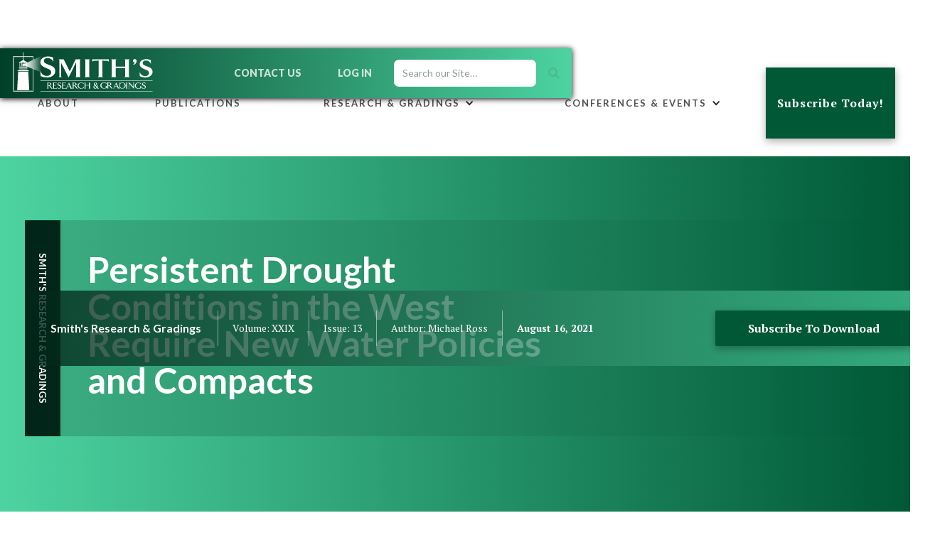

--- FILE ---
content_type: text/html; charset=utf-8
request_url: https://www.smithsresearch.net/publications-articles/persistent-drought-conditions-in-the-west-require-new-water-policies-and-compacts
body_size: 10902
content:
<!DOCTYPE html><!-- Last Published: Mon Nov 17 2025 21:51:18 GMT+0000 (Coordinated Universal Time) --><html data-wf-domain="www.smithsresearch.net" data-wf-page="5f2c92a74f9cf1826393a00e" data-wf-site="5f2c92a74f9cf17b7a939ffe" data-wf-collection="5f2c92a74f9cf1180e93a029" data-wf-item-slug="persistent-drought-conditions-in-the-west-require-new-water-policies-and-compacts"><head><meta charset="utf-8"/><title>Smith&#x27;s Research</title><meta content="width=device-width, initial-scale=1" name="viewport"/><meta content="_yuXBT59cQzAgguVx68QAOMM63ZPbYdli7gXW7rNMBs" name="google-site-verification"/><link href="https://cdn.prod.website-files.com/5f2c92a74f9cf17b7a939ffe/css/smiths-r-g.webflow.shared.f2196291f.css" rel="stylesheet" type="text/css"/><link href="https://fonts.googleapis.com" rel="preconnect"/><link href="https://fonts.gstatic.com" rel="preconnect" crossorigin="anonymous"/><script src="https://ajax.googleapis.com/ajax/libs/webfont/1.6.26/webfont.js" type="text/javascript"></script><script type="text/javascript">WebFont.load({  google: {    families: ["Lato:100,100italic,300,300italic,400,400italic,700,700italic,900,900italic","PT Serif:400,400italic,700,700italic","Inconsolata:400,700"]  }});</script><script type="text/javascript">!function(o,c){var n=c.documentElement,t=" w-mod-";n.className+=t+"js",("ontouchstart"in o||o.DocumentTouch&&c instanceof DocumentTouch)&&(n.className+=t+"touch")}(window,document);</script><link href="https://cdn.prod.website-files.com/5f2c92a74f9cf17b7a939ffe/5f30ad3ed369943ddb04d6f7_SFavicon-small.png" rel="shortcut icon" type="image/x-icon"/><link href="https://cdn.prod.website-files.com/5f2c92a74f9cf17b7a939ffe/5f30ae260bee904abd0363f5_SFavicon-lg.png" rel="apple-touch-icon"/><!-- Memberstack --> 
<script src="https://api.memberstack.io/static/memberstack.js?webflow" data-memberstack-id="d62da219e25a470f007ed2585b440412"> </script> 

<!-- Start of StatCounter Code for Default Guide -->
<script type="text/javascript">
var sc_project=11319980; 
var sc_invisible=1; 
var sc_security="bd2d63db"; 
var scJsHost = (("https:" == document.location.protocol) ?
"https://secure." : "http://www.");
document.write("<sc"+"ript type='text/javascript' src='" +
scJsHost+
"statcounter.com/counter/counter.js'></"+"script>");
</script>
<noscript><div class="statcounter"><a title="web analytics"
href="http://statcounter.com/" target="_blank"><img
class="statcounter"
src="//c.statcounter.com/11319980/0/bd2d63db/1/" alt="web
analytics"></a></div></noscript>
<!-- End of StatCounter Code for Default Guide -->

<style>.hide{display:none !important;}</style></head><body><div class="dim-block"></div><div class="tag-wrapper"><h5 class="heading-5">Quick Search Tags</h5><div class="column"><div class="w-dyn-list"><div role="list" class="collection-list w-dyn-items"><div role="listitem" class="w-dyn-item"><a href="/search-keywords-tags/event-risk" class="button tags w-button">Event Risk</a></div><div role="listitem" class="w-dyn-item"><a href="/search-keywords-tags/esg" class="button tags w-button">ESG</a></div><div role="listitem" class="w-dyn-item"><a href="/search-keywords-tags/water" class="button tags w-button">Water</a></div><div role="listitem" class="w-dyn-item"><a href="/search-keywords-tags/climate-change" class="button tags w-button">Climate Change</a></div><div role="listitem" class="w-dyn-item"><a href="/search-keywords-tags/drought" class="button tags w-button">Drought</a></div></div></div><div class="search-icon"></div></div></div><div data-collapse="medium" data-animation="default" data-duration="400" data-easing="ease" data-easing2="ease" role="banner" class="top-nav w-nav"><div class="navigation-wrapper top"><a href="/" class="smiths-logo w-nav-brand"></a><nav role="navigation" class="nav-menu topbar w-nav-menu"><div class="shaddow-block top"></div><a href="/about" class="nav-link top w-nav-link">About</a><a href="/publications" class="nav-link top _2 w-nav-link">Publications</a><div data-hover="false" data-delay="520" data-w-id="9ecc3d01-9a02-3636-e351-320b2fab6d9c" class="stadard-dropdown top w-dropdown"><div class="nav-link droptarget w-dropdown-toggle"><div class="drop-target-menu-text">Research &amp; Gradings</div><div class="icon-2 w-icon-dropdown-toggle"></div></div><nav class="dropdown-content-wrapper w-dropdown-list"><a href="/research" class="dropdown-link w-dropdown-link">Research</a><a href="/esg-gradings" class="dropdown-link w-dropdown-link">How Gradings Work</a></nav></div><div data-hover="false" data-delay="520" data-w-id="ad5b0073-9b29-03e5-546f-0fe1c8bcdb9d" class="stadard-dropdown top w-dropdown"><div class="nav-link droptarget w-dropdown-toggle"><div class="drop-target-menu-text">Conferences &amp; Events</div><div class="icon-2 w-icon-dropdown-toggle"></div></div><nav class="dropdown-content-wrapper w-dropdown-list"><div class="w-dyn-list"><div role="list" class="w-dyn-items"><div role="listitem" class="w-dyn-item"><a href="/events/national-infrastructure-finance-and-construction-conference" class="dropdown-link w-dropdown-link">National Infrastructure Finance and Construction Conference </a></div><div role="listitem" class="w-dyn-item"><a href="/events/affordable-housing-finance-conference" class="dropdown-link w-dropdown-link">Smith&#x27;s Affordable Housing Finance Conference </a></div><div role="listitem" class="w-dyn-item"><a href="/events/smiths-high-yield-municipal-bond-conference" class="dropdown-link w-dropdown-link">Smith&#x27;s High Yield Municipal Bond Conference </a></div><div role="listitem" class="w-dyn-item"><a href="/events/smiths-municipal-all-star-awards" class="dropdown-link w-dropdown-link">Smith&#x27;s All-Star Municipal Analyst Awards</a></div></div></div><a href="/webinars" class="dropdown-link w-dropdown-link">Webinars</a></nav></div><div class="login-subs-wrapper"><a href="/contact-smiths" class="top-nav-link w-nav-link">Contact Us</a><a href="/log-in" data-ms-rewrite="Member Dashboard" class="top-nav-link emd-o w-nav-link">Log In</a><a href="#/ms/member-page/default" class="top-nav-link emd w-nav-link">Exclusive Dashboard</a><a href="#/ms/profile" data-ms-content="My Account" class="top-nav-link w-nav-link">Account Settings</a><a href="#/ms/logout" class="top-nav-link w-nav-link">Log out</a><a href="/subscribe" class="top-nav-link subscribe w-nav-link">Subscribe</a></div><form action="/search" class="search w-form"><input class="search-input w-input" autofocus="true" maxlength="256" name="query" placeholder="Search our Site…" type="search" id="search" required=""/><input type="submit" class="search-button w-button" value=""/></form></nav><div data-w-id="fd37036c-ca07-80fa-70d2-bc4aa3df791e" class="menu-button w-nav-button"><a href="#" class="hamburger-wrapper w-inline-block"><div data-w-id="a69413c5-256d-052b-de7f-1f3eafefe2bf" class="burger-line"></div><div data-w-id="a69413c5-256d-052b-de7f-1f3eafefe2c0" class="burger-line"></div><div data-w-id="a69413c5-256d-052b-de7f-1f3eafefe2c1" class="burger-line"></div></a></div></div></div><div data-collapse="medium" data-animation="default" data-duration="400" data-easing="ease" data-easing2="ease" role="banner" class="main-nav subs w-nav"><div class="navigation-wrapper lower-main sub"><nav role="navigation" data-w-id="61fd523d-a4d1-95d1-c945-99053659a3b5" class="nav-menu lowermain w-nav-menu"><a href="/about" class="nav-link w-nav-link">About</a><a href="/publications" class="nav-link w-nav-link">Publications</a><div data-hover="true" data-delay="500" data-w-id="12503c7d-1614-a8d0-6771-35914e60ca40" class="dropdown-new w-dropdown"><div class="drop-trigger w-dropdown-toggle"><div class="w-icon-dropdown-toggle"></div><div class="dropdown-text-header">Research &amp; Gradings</div></div><nav class="drop-content w-dropdown-list"><a href="/research" class="dropdown-link w-dropdown-link">Research</a><a href="/how-smiths-gradings-work" class="dropdown-link w-dropdown-link">How Gradings Work</a><a href="/esg-gradings" class="dropdown-link w-dropdown-link">ESGradings<span class="tm body">TM</span></a></nav></div><div data-hover="true" data-delay="500" data-w-id="eeccc91b-ea25-d8c9-0d33-2d4b22d73550" class="dropdown-new w-dropdown"><div class="drop-trigger w-dropdown-toggle"><div class="w-icon-dropdown-toggle"></div><div class="dropdown-text-header">conferences &amp; Events</div></div><nav class="drop-content w-dropdown-list"><div class="w-dyn-list"><div role="list" class="w-dyn-items"><div role="listitem" class="w-dyn-item"><a href="/events/national-infrastructure-finance-and-construction-conference" class="dropdown-link w-dropdown-link">National Infrastructure Finance and Construction Conference </a></div><div role="listitem" class="w-dyn-item"><a href="/events/affordable-housing-finance-conference" class="dropdown-link w-dropdown-link">Smith&#x27;s Affordable Housing Finance Conference </a></div><div role="listitem" class="w-dyn-item"><a href="/events/smiths-high-yield-municipal-bond-conference" class="dropdown-link w-dropdown-link">Smith&#x27;s High Yield Municipal Bond Conference </a></div><div role="listitem" class="w-dyn-item"><a href="/events/smiths-municipal-all-star-awards" class="dropdown-link w-dropdown-link">Smith&#x27;s All-Star Municipal Analyst Awards</a></div></div></div><a href="/webinars" class="dropdown-link w-dropdown-link">Webinars</a></nav></div></nav><a href="/subscribe" data-ms-content="!premium-members" class="button nav-pad w-nav-link">Subscribe Today!</a></div><div class="shaddow-block"></div></div><div data-w-id="82c62b48-6b88-08e7-dcf2-67d08bbbfda9" class="subpage-header article-detail"><div class="publication-info-wrapper"><div class="column article"><div class="opposing-side-wrap"><div class="column publication-specs"><div class="publication-heads-white title">Smith&#x27;s Research &amp; Gradings</div></div><div id="volume-block" class="column publication-specs"><div class="publication-heads-white">Volume:  </div><div class="publication-heads-white">XXIX</div></div><div id="volume-block" class="column publication-specs"><div class="publication-heads-white">Issue:  </div><div class="publication-heads-white">13</div></div><a id="volume-block" href="/team/michael-ross" class="column author w-inline-block"><div class="publication-heads-white">Author:  </div><div class="publication-heads-white">Michael Ross</div></a><div id="volume-block" class="column publication-specs end"><div class="publication-heads-white bold white">August 16, 2021</div></div></div><div class="opposing-side-wrap"><a href="#pricing-plans" data-ms-content="!premium-members" class="button signup w-button">Subscribe To Download</a><a href="#pricing-plans" data-ms-content="free-member" class="button signup w-button">Subscribe To Download</a><a data-ms-content="premium-member-srg" href="/premium-members/download-center-smiths-research-gradings-copy" class="button signup w-condition-invisible w-button">Download This Issue</a><a data-ms-content="premium-member-ged" href="/premium-members/download-center-smiths-research-gradings-copy" class="button signup w-condition-invisible w-button">Download This Issue</a></div></div></div><div class="hero-block"><div class="pub-block"><h2 class="side-title">Smith&#x27;s Research &amp; Gradings</h2></div><div class="div-block-3"><h1 class="article-title">Persistent Drought Conditions in the West Require New Water Policies and Compacts	</h1></div></div><div style="background-image:url(&quot;https://cdn.prod.website-files.com/5f2c92a74f9cf16b4b93a021/611a9e1a70ab46116997fdb8_drought%207.2021.png&quot;)" class="image-control signup"></div><div class="image-overlay article"></div></div><div data-ms-content="free-member" class="section member-nav"><div class="services-wrapper navi"><div class="column _100 overflow"><a href="/conference-schedule" class="feature-line-block nav w-inline-block"><div class="icon-wrap"><img src="https://cdn.prod.website-files.com/5f2c92a74f9cf17b7a939ffe/5f2c92a74f9cf16c5193a0b3_Podium-whitedrop.svg" width="70" alt="" class="small-feature-icon nav"/></div><div class="small-feature-title">CONFERENCES</div></a><a data-w-id="3852144c-47e7-04f8-0169-7f8a3fed2a97" href="/webinars" class="feature-line-block nav w-inline-block"><div class="icon-wrap"><img src="https://cdn.prod.website-files.com/5f2c92a74f9cf17b7a939ffe/5f2c92a74f9cf16c5193a0b3_Podium-whitedrop.svg" width="70" alt="" class="small-feature-icon nav"/></div><div class="small-feature-title">WEBINARS</div></a><a href="/members/member-publications" class="feature-line-block nav w-inline-block"><div class="icon-wrap"><img src="https://cdn.prod.website-files.com/5f2c92a74f9cf17b7a939ffe/5f2c92a74f9cf10a6993a0b2_publication-icon2-whitedrop.svg" alt="" class="small-feature-icon nav pub"/></div><div class="small-feature-title">Publications<br/>&amp; ARTICLES</div></a></div><div class="column _100 overflow"><a href="#" class="feature-line-block nav na w-inline-block"><div class="icon-wrap"><img src="https://cdn.prod.website-files.com/5f2c92a74f9cf17b7a939ffe/5f2c92a74f9cf12e0693a0b8_research2tone-whitedrop.svg" alt="" class="small-feature-icon nav"/></div><div class="small-feature-title">RESEARCH</div></a><a href="#" class="feature-line-block nav na w-inline-block"><div class="icon-wrap"><img src="https://cdn.prod.website-files.com/5f2c92a74f9cf17b7a939ffe/5f2c92a74f9cf17b9193a0b1_target-white-drop.svg" alt="" class="small-feature-icon nav"/></div><div class="small-feature-title">Gradings</div></a><a href="#" class="feature-line-block nav na w-inline-block"><div class="icon-wrap"><img src="https://cdn.prod.website-files.com/5f2c92a74f9cf17b7a939ffe/5f2c92a74f9cf1802c93a0ce_download-whitedrop.svg" alt="" class="small-feature-icon nav"/></div><div class="small-feature-title">publications</div></a></div></div></div><div data-ms-content="premium-members" class="section member-nav premium"><div class="services-wrapper navi"><div class="column _100 overflow"><a href="/conference-schedule" class="feature-line-block nav w-inline-block"><div class="icon-wrap"><img src="https://cdn.prod.website-files.com/5f2c92a74f9cf17b7a939ffe/5f2c92a74f9cf16c5193a0b3_Podium-whitedrop.svg" width="70" alt="" class="small-feature-icon nav"/></div><div class="small-feature-title">CONFERENCES</div></a><a data-w-id="085a6d9c-b549-b433-aa77-828694e23362" href="/webinars" class="feature-line-block nav w-inline-block"><div class="icon-wrap"><img src="https://cdn.prod.website-files.com/5f2c92a74f9cf17b7a939ffe/5f2c92a74f9cf16c5193a0b3_Podium-whitedrop.svg" width="70" alt="" class="small-feature-icon nav"/></div><div class="small-feature-title">WEBINARS</div></a><a href="/premium-members/member-publications-premium" class="feature-line-block nav w-inline-block"><div class="icon-wrap"><img src="https://cdn.prod.website-files.com/5f2c92a74f9cf17b7a939ffe/5f2c92a74f9cf10a6993a0b2_publication-icon2-whitedrop.svg" alt="" class="small-feature-icon nav pub"/></div><div class="small-feature-title">RECENT<br/>ARTICLES</div></a></div><div class="column _100 overflow"><a href="#" class="feature-line-block nav na w-inline-block"><div class="icon-wrap"><img src="https://cdn.prod.website-files.com/5f2c92a74f9cf17b7a939ffe/5f2c92a74f9cf12e0693a0b8_research2tone-whitedrop.svg" alt="" class="small-feature-icon nav"/></div><div class="small-feature-title">RESEARCH</div></a><a href="#" data-ms-content="! member-page" class="feature-line-block nav na emd-o w-inline-block"><div class="icon-wrap"><img src="https://cdn.prod.website-files.com/5f2c92a74f9cf17b7a939ffe/5f2c92a74f9cf17b9193a0b1_target-white-drop.svg" alt="" class="small-feature-icon nav"/></div><div class="small-feature-title">Gradings</div></a><a href="#/ms/member-page/default" class="feature-line-block nav emd w-inline-block"><div class="icon-wrap"><img src="https://cdn.prod.website-files.com/5f2c92a74f9cf17b7a939ffe/5f2c92a74f9cf17b9193a0b1_target-white-drop.svg" alt="" class="small-feature-icon nav"/></div><div class="small-feature-title">Gradings</div></a><a href="/premium-members/download-center-smiths-research-gradings-copy" class="feature-line-block nav w-inline-block"><div class="icon-wrap"><img src="https://cdn.prod.website-files.com/5f2c92a74f9cf17b7a939ffe/5f2c92a74f9cf1802c93a0ce_download-whitedrop.svg" alt="" class="small-feature-icon nav"/></div><div class="small-feature-title">publications</div></a></div></div></div><div class="article-content-section"><div class="wrap w80"><div class="article-post w-richtext"><h4>Persistent Drought Conditions in the West Require New Water Policies and Compacts</h4><figure class="w-richtext-align-floatright w-richtext-figure-type-image"><div><img src="https://cdn.prod.website-files.com/5f2c92a74f9cf16b4b93a021/611a9f19fb426f0583c430f7_drought%208.2015.png" loading="lazy" alt=""/></div><figcaption><em>U.S. Drought Monitor, August 25, 2015</em></figcaption></figure><p>In 2015 the atmospheric patterns created a warm dry ridge of high pressure over the western contiguous United States which caused the national drought footprint. Drought statistics, based on the Palmer Drought Index in 2015, appear to be recurring during the Summer of 2021. Only this time, other natural disasters such as wildfires have accompanied drought conditions. The confluence of these natural environmental phenomena will require the formulation of new policies and the implementation of tactical actions for the current years and for years to come. </p><p>As we reflect on 2015, all but three months (April, May, and July) had 29 percent or more of the country experiencing very warm temperature anomalies at the 90th percentile. Only February had 20 percent or more of the country experiencing very cold temperatures anomalies. </p><p>The drought in the West was characterized by low reservoir levels and poor mountain snowpack during the 2014-2015 snow season. Arizona, California Nevada, New Mexico, and Oregon had experienced six of the previous eight years having below-average levels of precipitation. Drought conditions persist in similar geographical regions in 2021 as they did in 2015.</p><figure class="w-richtext-align-floatleft w-richtext-figure-type-image"><div><img src="https://cdn.prod.website-files.com/5f2c92a74f9cf16b4b93a021/611a9e1a70ab46116997fdb8_drought%207.2021.png" loading="lazy" alt=""/></div><figcaption><em>U. S. Drought Monitor, June 15, 2021</em></figcaption></figure><p>Over six days during the middle of June 2021, a dome of hot air languished over the western United States, causing temperatures to rise to unprecedented levels. From June 15-20, all-time maximum temperature records were set at locations in seven different states (CA, AZ, NM, UT, CO, WY, MT). &quot;In Phoenix, Arizona, the high temperature was over 115 degrees for a record-setting six consecutive days, topping out at 118 degrees on June 17.&quot;</p><p>‍</p><p><strong>Central Arizona Project</strong></p><p>The Central Arizona Project (CAP) is a 336-mile system that brings Colorado River water to central and southern Arizona and is the state’s single largest renewable water supply. The CAP serves 80% of the state’s population. It provides a way for 1.5 million acre-feet of Arizona’s Colorado River allotment to be delivered to the most populous areas of the state and reduces the use of groundwater for farming and other activities.</p><p>Under the new drought agreement, Arizona’s supply was cut by 192,000 acre-feet each year in 2020 and 2021, representing about 11% of the Central Arizona Project’s total supply.</p><p>The Arizona Department of Water Resources said that the shortage will bring cuts that will fall largely on agricultural water users in central Arizona. This will be the largest mandatory Colorado River reduction in history. The program will, at least in the beginning, mitigate some immediate impacts to communities and is designed to keep the river system sustainable until the next phase of the longer-term plan is developed. Depending on conditions, we should expect to see continuous evolving changes to water management because the severity of future drought conditions cannot accurately be predicted. </p><p>The first-tier shortage will likely continue into 2023. During the life of the agreement through 2026, the Arizona Department of Water Resources does not expect any reduction in supply to municipal customers.</p><figure class="w-richtext-align-floatright w-richtext-figure-type-image"><div><img src="https://cdn.prod.website-files.com/5f2c92a74f9cf16b4b93a021/611aa10e3aefd06c830faf53_Central%20Arizona%20Proj%20Water%20Levels%208.5.21%20s.jpg" loading="lazy" alt=""/></div><figcaption><em>July&#x27;s &quot;bucket report&quot; presented at CAWCD Board meeting, representing the 2nd worst month of hydrology on record. Impending Tier 1 shortage declaration virtually guaranteed later this month.</em></figcaption></figure><p>But, Pinal County farmers who now receive water from the CAP Canal expect to see their deliveries reduced by more than half next year, and then slashed to zero in 2023. A reduction of this magnitude will require farmers to develop alternative replacement sources, otherwise farm production will be severely impaired </p><p>The drought has dramatically worsened over the past year, not only in the headwaters of the Colorado River but also across other southwestern states. A year ago, about 4% of the West was in severe drought. Now, about 58% of the West has been classified as being in a severe, extreme, or exceptional drought. </p><p>The Colorado River Compact is a 1922 agreement among seven U.S. states in the basin of the Colorado River. The compact governs allocation of water rights to the river&#x27;s water among the parties of the interstate compact and has operated under numerous compacts, federal laws, court decisions, and decrees. Contract changes since inception, are a trend that will likely continue.</p><p> </p><p><strong>Salt River and CAP Water Storage </strong></p><p>Salt River Project (SRP) and Central Arizona Project (CAP) have agreed to hire HDR to conduct a preliminary engineering feasibility study for an interconnection project that could allow water stored in SRP reservoirs to be pumped into the CAP canal and delivered to customers. HDR specializes in engineering, architecture, environmental, and construction services and is most well-known for tastefully designed high-performance buildings and smart infrastructure. The feasibility study should provide information about whether this type of project would be possible from an engineering standpoint and will help the publicly elected CAP board make decisions about this in the future. Additional studies on operations and water quality will be necessary. </p><p>The Salt River Project announced that the 2021 runoff season ranks as the second driest in the 109 years of record keeping. The Salt and Verde watersheds produced just 104,000 acre-feet of runoff this year — most of which gets stored in Roosevelt Lake and a chain of much smaller reservoirs on the Salt and Verde rivers</p><p>Preservation of water has always been a priority of the Southwestern states. The recent conditions have prompted the need for even more aggressive management to stave off the risks of drastic allocation changes that could impair economic growth in agricultural and metropolitan communities. Litigation and lawsuits will serve as the canary in the coal mine to assess the intensity of any potential fight among parties intensely impaired by drought conditions.</p><p>‍</p></div></div></div><div class="section-dark"><div class="wrap w80 left"><div class="headline-8-col"><div class="tagline">Take notice</div><h2>Stay on top of the latest global news that can impact your investment strategy.</h2></div><div class="content1-items"><div class="news-collection w-dyn-list"><div role="list" class="news-list w-dyn-items"><div role="listitem" class="collection-item w-dyn-item"><div data-w-id="1e948afd-90a1-96cc-9f17-f468d296d0da" class="_4-col"><a href="/publications-articles/manufacturing-reshoring-and-big-challenges" class="link-trigger w-inline-block"></a><div class="news-image-wrapper"><div style="background-image:url(&quot;https://cdn.prod.website-files.com/5f2c92a74f9cf16b4b93a021/681cf2e75ecd31d62ad1b47f_Global%20Economic%20Doctor.jpg&quot;)" class="image-control news1"></div><div class="overlay recommendation w-condition-invisible"><div class="wavy-line-box w-condition-invisible"><div class="sine-wave-text"><span class="sine">∿</span></div></div><div class="carrot w-condition-invisible"></div><div class="carrot up w-condition-invisible"></div><div class="carrot hold w-condition-invisible"></div><div class="w-dyn-bind-empty"></div></div></div><div class="content1-item-description"><div class="decoline decoline-dark"></div><h3 class="heading-3">Manufacturing, Reshoring and Big Challenges</h3><p class="article-summary">One of the cornerstones of the Trump administration is the revival of the manufacturing sector. This is to be accomplished through a combination of economic policy measures, promotion of returning manufacturing to the US or reshoring, and, when perceived necessary, bullying companies, often with the threat of tariffs as well as a steady stream of presidential badgering on social media. </p></div></div></div><div role="listitem" class="collection-item w-dyn-item"><div data-w-id="1e948afd-90a1-96cc-9f17-f468d296d0da" class="_4-col"><a href="/publications-articles/clean-energy-needs-reliability-requirement" class="link-trigger w-inline-block"></a><div class="news-image-wrapper"><div style="background-image:url(&quot;https://cdn.prod.website-files.com/5f2c92a74f9cf16b4b93a021/5f39d69a75751559a4268af4_AdobeStock_209466807.jpeg&quot;)" class="image-control news1"></div><div class="overlay recommendation w-condition-invisible"><div class="wavy-line-box w-condition-invisible"><div class="sine-wave-text"><span class="sine">∿</span></div></div><div class="carrot w-condition-invisible"></div><div class="carrot up w-condition-invisible"></div><div class="carrot hold w-condition-invisible"></div><div class="w-dyn-bind-empty"></div></div></div><div class="content1-item-description"><div class="decoline decoline-dark"></div><h3 class="heading-3">Clean Energy Needs Reliability Requirement</h3><p class="article-summary">Clean energy needs to include reliability requirement as new technology advances. Transformation of the energy mix used in electricity generation globally has been focused on development of renewable sources of energy such as wind and solar, but the major stumbling block has remained reliability. </p></div></div></div><div role="listitem" class="collection-item w-dyn-item"><div data-w-id="1e948afd-90a1-96cc-9f17-f468d296d0da" class="_4-col"><a href="/publications-articles/the-fed-does-nothing-about-the-wait-and-see-economy" class="link-trigger w-inline-block"></a><div class="news-image-wrapper"><div style="background-image:url(&quot;https://cdn.prod.website-files.com/5f2c92a74f9cf16b4b93a021/681cf2e75ecd31d62ad1b47f_Global%20Economic%20Doctor.jpg&quot;)" class="image-control news1"></div><div class="overlay recommendation w-condition-invisible"><div class="wavy-line-box w-condition-invisible"><div class="sine-wave-text"><span class="sine">∿</span></div></div><div class="carrot w-condition-invisible"></div><div class="carrot up w-condition-invisible"></div><div class="carrot hold w-condition-invisible"></div><div class="w-dyn-bind-empty"></div></div></div><div class="content1-item-description"><div class="decoline decoline-dark"></div><h3 class="heading-3">The Fed Does Nothing about the Wait and See Economy</h3><p class="article-summary">At the May 8th Federal Reserve FOMC meeting interest rates were left at 4.25%-4.50%. This was the third consecutive time the US central bank has held rates steady. </p></div></div></div></div></div></div></div></div><div id="pricing-plans" data-ms-content="!premium-members" class="section subscriptions"><div class="wrap"><div class="section-title-wrapper"><h2 class="section-title">Subscribe Today to unlock insights that could impact you tomorrow!</h2><div class="section-description-2">With your <strong>monthly</strong> or <strong>yearly</strong> Subscription you will unlock online articles and have the ability to download the full PDF files for the publication. </div></div><div class="_2-column-pricing w-row"><div class="pricing-column-left w-col w-col-6 w-col-stack"><div data-ix="fade-in-on-scroll" class="large-pricing-block _2"><img src="https://cdn.prod.website-files.com/5f2c92a74f9cf17b7a939ffe/5f2c92a74f9cf17d2f93a066_magazine-mock-june-1000x.png" sizes="(max-width: 479px) 96vw, (max-width: 767px) 97vw, (max-width: 991px) 98vw, (max-width: 2083px) 48vw, 1000px" srcset="https://cdn.prod.website-files.com/5f2c92a74f9cf17b7a939ffe/5f2c92a74f9cf17d2f93a066_magazine-mock-june-1000x-p-500.png 500w, https://cdn.prod.website-files.com/5f2c92a74f9cf17b7a939ffe/5f2c92a74f9cf17d2f93a066_magazine-mock-june-1000x-p-800.png 800w, https://cdn.prod.website-files.com/5f2c92a74f9cf17b7a939ffe/5f2c92a74f9cf17d2f93a066_magazine-mock-june-1000x.png 1000w" alt="" class="large-pricing-icon"/><div class="large-pricing-title">SMITH&#x27;S RESEARCH &amp; GRADINGS</div><div class="pricing-wrapper"><div class="large-pricing-title price">$79.95 / Per Month</div><div class="large-pricing-title price">$850 / Year (Save 30%)</div><div class="large-pricing-title discount">* Discounted Rates for Issuers and Governmental Entities</div></div><p class="subscription-description"><strong>Smith&#x27;s Research &amp; Gradings</strong> focuses on the people, sectors and news that matter the most to you. Smith&#x27;s analysis is an indispensable part of Wall Street and the world&#x27;s capital markets. Our approach was inspired by the need for a consistent analytical approach across all asset classes. </p><div class="exapndingblock"></div><div class="benefits-wrapper subscribe-buttons"><a href="#/ms/signup/5ed12067e3caa00004e7ce2b" data-w-id="569de22b-4996-0cbb-c5d0-6d2560884b06" class="button-2 month w-button">Don&#x27;t miss an issue Monthly subscription <span class="cost">$79.95</span></a><a href="https://store.smithsresearch.net/smiths-research-gradings-newsletter/" class="button-2 yearly w-button">Don&#x27;t miss an issue Yearly subscription <span class="cost">$850 </span></a></div></div></div><div class="pricing-column-right w-col w-col-6 w-col-stack"><div data-ix="fade-in-on-scroll-2" class="large-pricing-block _2"><img src="https://cdn.prod.website-files.com/5f2c92a74f9cf17b7a939ffe/5f2c92a74f9cf15cad93a0cf_GobalEconomicDoctor-mockup.png" sizes="(max-width: 479px) 96vw, (max-width: 767px) 97vw, (max-width: 991px) 98vw, (max-width: 2083px) 48vw, 1000px" srcset="https://cdn.prod.website-files.com/5f2c92a74f9cf17b7a939ffe/5f2c92a74f9cf15cad93a0cf_GobalEconomicDoctor-mockup-p-500.png 500w, https://cdn.prod.website-files.com/5f2c92a74f9cf17b7a939ffe/5f2c92a74f9cf15cad93a0cf_GobalEconomicDoctor-mockup-p-800.png 800w, https://cdn.prod.website-files.com/5f2c92a74f9cf17b7a939ffe/5f2c92a74f9cf15cad93a0cf_GobalEconomicDoctor-mockup.png 1000w" alt="" class="large-pricing-icon"/><div class="large-pricing-title"><strong class="large-pricing-title">THE GLOBAL ECONOMIC DOCTOR</strong></div><div class="pricing-wrapper"><div class="large-pricing-title price">$79.50 / Per Month</div><div class="large-pricing-title price">$850 / Year (Save 30%)</div><div class="large-pricing-title discount">* Discounted Rates for Issuers and Governmental Entities</div></div><p class="paragraph-2">Let a subscription to <strong>The Global Economic Doctor</strong> provide you with access to sovereign news, analysis and insights. Concise and powerful, the Global Economic Doctor spans the globe, giving you a read on how today’s market developments and key players are impacting your business around the planet.</p><div class="exapndingblock"></div><div class="benefits-wrapper subscribe-buttons"><a href="#/ms/signup/5ed12067e3caa00004e7ce2b" data-w-id="569de22b-4996-0cbb-c5d0-6d2560884b22" class="button-2 month w-button">Don&#x27;t miss an issue Monthly subscription <span class="cost">$79.95</span></a><a href="https://store.smithsresearch.net/global-economic-doctor/" class="button-2 yearly w-button">Don&#x27;t miss an issue Yearly subscription <span class="cost">$850 </span></a></div></div></div></div></div></div><div class="white-footer"><div class="wrap w80"><div class="footer-row white-footer-row w-row"><div class="white-footer-column w-col w-col-3 w-col-small-small-stack w-col-tiny-tiny-stack w-col-stack"><div class="dark-footer-title">About Smith&#x27;s</div><div class="lettermark"></div><p class="footer-text">Smith&#x27;s Research &amp; Gradings, has become a bellwether research company, often predicting significant trends and spotlighting controversial subjects months before they come to light elsewhere.</p><div class="about-footer-link-wrapper"><a href="/about" class="light-footer-link">About us</a><a href="/about#team" class="light-footer-link">Meet the Team</a><a href="/esg-gradings" class="light-footer-link">FAQs</a></div></div><div class="white-footer-column w-col w-col-3 w-col-small-small-stack w-col-tiny-tiny-stack w-col-stack"><div class="dark-footer-title">Recent Articles</div><div class="w-dyn-list"><div role="list" class="w-dyn-items"><div role="listitem" class="w-dyn-item"><a href="/publications-articles/death-on-the-nile" class="light-footer-link">Death on the Nile?</a></div><div role="listitem" class="w-dyn-item"><a href="/publications-articles/special-covid-19-credit-updates" class="light-footer-link">Smith&#x27;s Q3 2020 Index</a></div><div role="listitem" class="w-dyn-item"><a href="/publications-articles/a-new-world-taking-shape-in-the-mist" class="light-footer-link">A New World Taking Shape in the Mist</a></div><div role="listitem" class="w-dyn-item"><a href="/publications-articles/the-case-for-high-grade-municipal-bonds" class="light-footer-link">Q3 Ratings Upgrades and Downgrades</a></div></div></div></div><div class="white-footer-column w-col w-col-3 w-col-small-small-stack w-col-tiny-tiny-stack w-col-stack"><div class="dark-footer-title">Events</div><div class="w-dyn-list"><div role="list" class="w-dyn-items"><div role="listitem" class="w-dyn-item"><a href="/events/national-infrastructure-finance-and-construction-conference" class="light-footer-link">National Infrastructure Finance and Construction Conference </a></div><div role="listitem" class="w-dyn-item"><a href="/events/affordable-housing-finance-conference" class="light-footer-link">Smith&#x27;s Affordable Housing Finance Conference </a></div><div role="listitem" class="w-dyn-item"><a href="/events/smiths-high-yield-municipal-bond-conference" class="light-footer-link">Smith&#x27;s High Yield Municipal Bond Conference </a></div><div role="listitem" class="w-dyn-item"><a href="/events/smiths-municipal-all-star-awards" class="light-footer-link">Smith&#x27;s All-Star Municipal Analyst Awards</a></div></div></div><a href="#" class="light-footer-link">Webinars</a></div><div class="white-footer-column w-col w-col-3 w-col-small-small-stack w-col-tiny-tiny-stack w-col-stack"><div class="dark-footer-title">Follow us</div><div class="social-wrap footer"><a href="https://www.facebook.com/Smiths-Research-Gradings-107472565950355/" target="_blank" class="color-social-button all-social w-inline-block"><img src="https://cdn.prod.website-files.com/5ba281028c43153d61e2d5b6/5ba281028c43156b2ce2d654_Icon-facebook.png" alt="" class="footer-small-social-icon"/></a><a href="https://www.linkedin.com/in/terry-smith-7208b17/" target="_blank" class="color-social-button all-social w-inline-block"><img src="https://cdn.prod.website-files.com/5f2c92a74f9cf17b7a939ffe/5f2c92a74f9cf1bdb293a06b_Linked-In%20White.svg" alt="" class="footer-small-social-icon"/></a><a href="https://twitter.com/smithsgradings" target="_blank" class="color-social-button all-social w-inline-block"><img src="https://cdn.prod.website-files.com/5ba281028c43153d61e2d5b6/5ba281028c43159d4ee2d6ab_Icon-twitter.png" alt="" class="footer-small-social-icon"/></a></div><div class="footer-contact-info-block"><p class="footer-text dull"><span class="whitehight">Have a Question ?   </span>Contact us <a href="tel:571.299.4925" class="bottom-footer-link">571.299.4925</a></p></div></div></div><div class="bottom-footer-block white-footer-block w-clearfix"><p class="bottom-footer-paragraph dark"><strong data-new-link="true" class="bold-text">Copyright © 2021 – TMS Holdings, Inc. All Rights Reserved</strong></p><p class="bottom-footer-paragraph right dark"> <a target="_blank" href="/privacy-policy" class="bottom-footer-link dark">Privacy Policy</a>  <span class="pipe">|</span>  <a target="_blank" href="/terms-of-use" class="bottom-footer-link dark">Terms of Use</a></p></div></div></div><script src="https://d3e54v103j8qbb.cloudfront.net/js/jquery-3.5.1.min.dc5e7f18c8.js?site=5f2c92a74f9cf17b7a939ffe" type="text/javascript" integrity="sha256-9/aliU8dGd2tb6OSsuzixeV4y/faTqgFtohetphbbj0=" crossorigin="anonymous"></script><script src="https://cdn.prod.website-files.com/5f2c92a74f9cf17b7a939ffe/js/webflow.schunk.36b8fb49256177c8.js" type="text/javascript"></script><script src="https://cdn.prod.website-files.com/5f2c92a74f9cf17b7a939ffe/js/webflow.schunk.dec395322af9062a.js" type="text/javascript"></script><script src="https://cdn.prod.website-files.com/5f2c92a74f9cf17b7a939ffe/js/webflow.149a5a6a.3c5489f0cca2dc86.js" type="text/javascript"></script><!-- If has Member-specific Page Hide other elements --> 

<script>
$( document ).ready(function() {
      if($('.emd').is(':visible')){ 
        $(this).find('.emd-o').addClass('hide');
  }
});

</script></body></html>

--- FILE ---
content_type: text/css
request_url: https://cdn.prod.website-files.com/5f2c92a74f9cf17b7a939ffe/css/smiths-r-g.webflow.shared.f2196291f.css
body_size: 33402
content:
html {
  -webkit-text-size-adjust: 100%;
  -ms-text-size-adjust: 100%;
  font-family: sans-serif;
}

body {
  margin: 0;
}

article, aside, details, figcaption, figure, footer, header, hgroup, main, menu, nav, section, summary {
  display: block;
}

audio, canvas, progress, video {
  vertical-align: baseline;
  display: inline-block;
}

audio:not([controls]) {
  height: 0;
  display: none;
}

[hidden], template {
  display: none;
}

a {
  background-color: #0000;
}

a:active, a:hover {
  outline: 0;
}

abbr[title] {
  border-bottom: 1px dotted;
}

b, strong {
  font-weight: bold;
}

dfn {
  font-style: italic;
}

h1 {
  margin: .67em 0;
  font-size: 2em;
}

mark {
  color: #000;
  background: #ff0;
}

small {
  font-size: 80%;
}

sub, sup {
  vertical-align: baseline;
  font-size: 75%;
  line-height: 0;
  position: relative;
}

sup {
  top: -.5em;
}

sub {
  bottom: -.25em;
}

img {
  border: 0;
}

svg:not(:root) {
  overflow: hidden;
}

hr {
  box-sizing: content-box;
  height: 0;
}

pre {
  overflow: auto;
}

code, kbd, pre, samp {
  font-family: monospace;
  font-size: 1em;
}

button, input, optgroup, select, textarea {
  color: inherit;
  font: inherit;
  margin: 0;
}

button {
  overflow: visible;
}

button, select {
  text-transform: none;
}

button, html input[type="button"], input[type="reset"] {
  -webkit-appearance: button;
  cursor: pointer;
}

button[disabled], html input[disabled] {
  cursor: default;
}

button::-moz-focus-inner, input::-moz-focus-inner {
  border: 0;
  padding: 0;
}

input {
  line-height: normal;
}

input[type="checkbox"], input[type="radio"] {
  box-sizing: border-box;
  padding: 0;
}

input[type="number"]::-webkit-inner-spin-button, input[type="number"]::-webkit-outer-spin-button {
  height: auto;
}

input[type="search"] {
  -webkit-appearance: none;
}

input[type="search"]::-webkit-search-cancel-button, input[type="search"]::-webkit-search-decoration {
  -webkit-appearance: none;
}

legend {
  border: 0;
  padding: 0;
}

textarea {
  overflow: auto;
}

optgroup {
  font-weight: bold;
}

table {
  border-collapse: collapse;
  border-spacing: 0;
}

td, th {
  padding: 0;
}

@font-face {
  font-family: webflow-icons;
  src: url("[data-uri]") format("truetype");
  font-weight: normal;
  font-style: normal;
}

[class^="w-icon-"], [class*=" w-icon-"] {
  speak: none;
  font-variant: normal;
  text-transform: none;
  -webkit-font-smoothing: antialiased;
  -moz-osx-font-smoothing: grayscale;
  font-style: normal;
  font-weight: normal;
  line-height: 1;
  font-family: webflow-icons !important;
}

.w-icon-slider-right:before {
  content: "";
}

.w-icon-slider-left:before {
  content: "";
}

.w-icon-nav-menu:before {
  content: "";
}

.w-icon-arrow-down:before, .w-icon-dropdown-toggle:before {
  content: "";
}

.w-icon-file-upload-remove:before {
  content: "";
}

.w-icon-file-upload-icon:before {
  content: "";
}

* {
  box-sizing: border-box;
}

html {
  height: 100%;
}

body {
  color: #333;
  background-color: #fff;
  min-height: 100%;
  margin: 0;
  font-family: Arial, sans-serif;
  font-size: 14px;
  line-height: 20px;
}

img {
  vertical-align: middle;
  max-width: 100%;
  display: inline-block;
}

html.w-mod-touch * {
  background-attachment: scroll !important;
}

.w-block {
  display: block;
}

.w-inline-block {
  max-width: 100%;
  display: inline-block;
}

.w-clearfix:before, .w-clearfix:after {
  content: " ";
  grid-area: 1 / 1 / 2 / 2;
  display: table;
}

.w-clearfix:after {
  clear: both;
}

.w-hidden {
  display: none;
}

.w-button {
  color: #fff;
  line-height: inherit;
  cursor: pointer;
  background-color: #3898ec;
  border: 0;
  border-radius: 0;
  padding: 9px 15px;
  text-decoration: none;
  display: inline-block;
}

input.w-button {
  -webkit-appearance: button;
}

html[data-w-dynpage] [data-w-cloak] {
  color: #0000 !important;
}

.w-code-block {
  margin: unset;
}

pre.w-code-block code {
  all: inherit;
}

.w-optimization {
  display: contents;
}

.w-webflow-badge, .w-webflow-badge > img {
  box-sizing: unset;
  width: unset;
  height: unset;
  max-height: unset;
  max-width: unset;
  min-height: unset;
  min-width: unset;
  margin: unset;
  padding: unset;
  float: unset;
  clear: unset;
  border: unset;
  border-radius: unset;
  background: unset;
  background-image: unset;
  background-position: unset;
  background-size: unset;
  background-repeat: unset;
  background-origin: unset;
  background-clip: unset;
  background-attachment: unset;
  background-color: unset;
  box-shadow: unset;
  transform: unset;
  direction: unset;
  font-family: unset;
  font-weight: unset;
  color: unset;
  font-size: unset;
  line-height: unset;
  font-style: unset;
  font-variant: unset;
  text-align: unset;
  letter-spacing: unset;
  -webkit-text-decoration: unset;
  text-decoration: unset;
  text-indent: unset;
  text-transform: unset;
  list-style-type: unset;
  text-shadow: unset;
  vertical-align: unset;
  cursor: unset;
  white-space: unset;
  word-break: unset;
  word-spacing: unset;
  word-wrap: unset;
  transition: unset;
}

.w-webflow-badge {
  white-space: nowrap;
  cursor: pointer;
  box-shadow: 0 0 0 1px #0000001a, 0 1px 3px #0000001a;
  visibility: visible !important;
  opacity: 1 !important;
  z-index: 2147483647 !important;
  color: #aaadb0 !important;
  overflow: unset !important;
  background-color: #fff !important;
  border-radius: 3px !important;
  width: auto !important;
  height: auto !important;
  margin: 0 !important;
  padding: 6px !important;
  font-size: 12px !important;
  line-height: 14px !important;
  text-decoration: none !important;
  display: inline-block !important;
  position: fixed !important;
  inset: auto 12px 12px auto !important;
  transform: none !important;
}

.w-webflow-badge > img {
  position: unset;
  visibility: unset !important;
  opacity: 1 !important;
  vertical-align: middle !important;
  display: inline-block !important;
}

h1, h2, h3, h4, h5, h6 {
  margin-bottom: 10px;
  font-weight: bold;
}

h1 {
  margin-top: 20px;
  font-size: 38px;
  line-height: 44px;
}

h2 {
  margin-top: 20px;
  font-size: 32px;
  line-height: 36px;
}

h3 {
  margin-top: 20px;
  font-size: 24px;
  line-height: 30px;
}

h4 {
  margin-top: 10px;
  font-size: 18px;
  line-height: 24px;
}

h5 {
  margin-top: 10px;
  font-size: 14px;
  line-height: 20px;
}

h6 {
  margin-top: 10px;
  font-size: 12px;
  line-height: 18px;
}

p {
  margin-top: 0;
  margin-bottom: 10px;
}

blockquote {
  border-left: 5px solid #e2e2e2;
  margin: 0 0 10px;
  padding: 10px 20px;
  font-size: 18px;
  line-height: 22px;
}

figure {
  margin: 0 0 10px;
}

figcaption {
  text-align: center;
  margin-top: 5px;
}

ul, ol {
  margin-top: 0;
  margin-bottom: 10px;
  padding-left: 40px;
}

.w-list-unstyled {
  padding-left: 0;
  list-style: none;
}

.w-embed:before, .w-embed:after {
  content: " ";
  grid-area: 1 / 1 / 2 / 2;
  display: table;
}

.w-embed:after {
  clear: both;
}

.w-video {
  width: 100%;
  padding: 0;
  position: relative;
}

.w-video iframe, .w-video object, .w-video embed {
  border: none;
  width: 100%;
  height: 100%;
  position: absolute;
  top: 0;
  left: 0;
}

fieldset {
  border: 0;
  margin: 0;
  padding: 0;
}

button, [type="button"], [type="reset"] {
  cursor: pointer;
  -webkit-appearance: button;
  border: 0;
}

.w-form {
  margin: 0 0 15px;
}

.w-form-done {
  text-align: center;
  background-color: #ddd;
  padding: 20px;
  display: none;
}

.w-form-fail {
  background-color: #ffdede;
  margin-top: 10px;
  padding: 10px;
  display: none;
}

label {
  margin-bottom: 5px;
  font-weight: bold;
  display: block;
}

.w-input, .w-select {
  color: #333;
  vertical-align: middle;
  background-color: #fff;
  border: 1px solid #ccc;
  width: 100%;
  height: 38px;
  margin-bottom: 10px;
  padding: 8px 12px;
  font-size: 14px;
  line-height: 1.42857;
  display: block;
}

.w-input::placeholder, .w-select::placeholder {
  color: #999;
}

.w-input:focus, .w-select:focus {
  border-color: #3898ec;
  outline: 0;
}

.w-input[disabled], .w-select[disabled], .w-input[readonly], .w-select[readonly], fieldset[disabled] .w-input, fieldset[disabled] .w-select {
  cursor: not-allowed;
}

.w-input[disabled]:not(.w-input-disabled), .w-select[disabled]:not(.w-input-disabled), .w-input[readonly], .w-select[readonly], fieldset[disabled]:not(.w-input-disabled) .w-input, fieldset[disabled]:not(.w-input-disabled) .w-select {
  background-color: #eee;
}

textarea.w-input, textarea.w-select {
  height: auto;
}

.w-select {
  background-color: #f3f3f3;
}

.w-select[multiple] {
  height: auto;
}

.w-form-label {
  cursor: pointer;
  margin-bottom: 0;
  font-weight: normal;
  display: inline-block;
}

.w-radio {
  margin-bottom: 5px;
  padding-left: 20px;
  display: block;
}

.w-radio:before, .w-radio:after {
  content: " ";
  grid-area: 1 / 1 / 2 / 2;
  display: table;
}

.w-radio:after {
  clear: both;
}

.w-radio-input {
  float: left;
  margin: 3px 0 0 -20px;
  line-height: normal;
}

.w-file-upload {
  margin-bottom: 10px;
  display: block;
}

.w-file-upload-input {
  opacity: 0;
  z-index: -100;
  width: .1px;
  height: .1px;
  position: absolute;
  overflow: hidden;
}

.w-file-upload-default, .w-file-upload-uploading, .w-file-upload-success {
  color: #333;
  display: inline-block;
}

.w-file-upload-error {
  margin-top: 10px;
  display: block;
}

.w-file-upload-default.w-hidden, .w-file-upload-uploading.w-hidden, .w-file-upload-error.w-hidden, .w-file-upload-success.w-hidden {
  display: none;
}

.w-file-upload-uploading-btn {
  cursor: pointer;
  background-color: #fafafa;
  border: 1px solid #ccc;
  margin: 0;
  padding: 8px 12px;
  font-size: 14px;
  font-weight: normal;
  display: flex;
}

.w-file-upload-file {
  background-color: #fafafa;
  border: 1px solid #ccc;
  flex-grow: 1;
  justify-content: space-between;
  margin: 0;
  padding: 8px 9px 8px 11px;
  display: flex;
}

.w-file-upload-file-name {
  font-size: 14px;
  font-weight: normal;
  display: block;
}

.w-file-remove-link {
  cursor: pointer;
  width: auto;
  height: auto;
  margin-top: 3px;
  margin-left: 10px;
  padding: 3px;
  display: block;
}

.w-icon-file-upload-remove {
  margin: auto;
  font-size: 10px;
}

.w-file-upload-error-msg {
  color: #ea384c;
  padding: 2px 0;
  display: inline-block;
}

.w-file-upload-info {
  padding: 0 12px;
  line-height: 38px;
  display: inline-block;
}

.w-file-upload-label {
  cursor: pointer;
  background-color: #fafafa;
  border: 1px solid #ccc;
  margin: 0;
  padding: 8px 12px;
  font-size: 14px;
  font-weight: normal;
  display: inline-block;
}

.w-icon-file-upload-icon, .w-icon-file-upload-uploading {
  width: 20px;
  margin-right: 8px;
  display: inline-block;
}

.w-icon-file-upload-uploading {
  height: 20px;
}

.w-container {
  max-width: 940px;
  margin-left: auto;
  margin-right: auto;
}

.w-container:before, .w-container:after {
  content: " ";
  grid-area: 1 / 1 / 2 / 2;
  display: table;
}

.w-container:after {
  clear: both;
}

.w-container .w-row {
  margin-left: -10px;
  margin-right: -10px;
}

.w-row:before, .w-row:after {
  content: " ";
  grid-area: 1 / 1 / 2 / 2;
  display: table;
}

.w-row:after {
  clear: both;
}

.w-row .w-row {
  margin-left: 0;
  margin-right: 0;
}

.w-col {
  float: left;
  width: 100%;
  min-height: 1px;
  padding-left: 10px;
  padding-right: 10px;
  position: relative;
}

.w-col .w-col {
  padding-left: 0;
  padding-right: 0;
}

.w-col-1 {
  width: 8.33333%;
}

.w-col-2 {
  width: 16.6667%;
}

.w-col-3 {
  width: 25%;
}

.w-col-4 {
  width: 33.3333%;
}

.w-col-5 {
  width: 41.6667%;
}

.w-col-6 {
  width: 50%;
}

.w-col-7 {
  width: 58.3333%;
}

.w-col-8 {
  width: 66.6667%;
}

.w-col-9 {
  width: 75%;
}

.w-col-10 {
  width: 83.3333%;
}

.w-col-11 {
  width: 91.6667%;
}

.w-col-12 {
  width: 100%;
}

.w-hidden-main {
  display: none !important;
}

@media screen and (max-width: 991px) {
  .w-container {
    max-width: 728px;
  }

  .w-hidden-main {
    display: inherit !important;
  }

  .w-hidden-medium {
    display: none !important;
  }

  .w-col-medium-1 {
    width: 8.33333%;
  }

  .w-col-medium-2 {
    width: 16.6667%;
  }

  .w-col-medium-3 {
    width: 25%;
  }

  .w-col-medium-4 {
    width: 33.3333%;
  }

  .w-col-medium-5 {
    width: 41.6667%;
  }

  .w-col-medium-6 {
    width: 50%;
  }

  .w-col-medium-7 {
    width: 58.3333%;
  }

  .w-col-medium-8 {
    width: 66.6667%;
  }

  .w-col-medium-9 {
    width: 75%;
  }

  .w-col-medium-10 {
    width: 83.3333%;
  }

  .w-col-medium-11 {
    width: 91.6667%;
  }

  .w-col-medium-12 {
    width: 100%;
  }

  .w-col-stack {
    width: 100%;
    left: auto;
    right: auto;
  }
}

@media screen and (max-width: 767px) {
  .w-hidden-main, .w-hidden-medium {
    display: inherit !important;
  }

  .w-hidden-small {
    display: none !important;
  }

  .w-row, .w-container .w-row {
    margin-left: 0;
    margin-right: 0;
  }

  .w-col {
    width: 100%;
    left: auto;
    right: auto;
  }

  .w-col-small-1 {
    width: 8.33333%;
  }

  .w-col-small-2 {
    width: 16.6667%;
  }

  .w-col-small-3 {
    width: 25%;
  }

  .w-col-small-4 {
    width: 33.3333%;
  }

  .w-col-small-5 {
    width: 41.6667%;
  }

  .w-col-small-6 {
    width: 50%;
  }

  .w-col-small-7 {
    width: 58.3333%;
  }

  .w-col-small-8 {
    width: 66.6667%;
  }

  .w-col-small-9 {
    width: 75%;
  }

  .w-col-small-10 {
    width: 83.3333%;
  }

  .w-col-small-11 {
    width: 91.6667%;
  }

  .w-col-small-12 {
    width: 100%;
  }
}

@media screen and (max-width: 479px) {
  .w-container {
    max-width: none;
  }

  .w-hidden-main, .w-hidden-medium, .w-hidden-small {
    display: inherit !important;
  }

  .w-hidden-tiny {
    display: none !important;
  }

  .w-col {
    width: 100%;
  }

  .w-col-tiny-1 {
    width: 8.33333%;
  }

  .w-col-tiny-2 {
    width: 16.6667%;
  }

  .w-col-tiny-3 {
    width: 25%;
  }

  .w-col-tiny-4 {
    width: 33.3333%;
  }

  .w-col-tiny-5 {
    width: 41.6667%;
  }

  .w-col-tiny-6 {
    width: 50%;
  }

  .w-col-tiny-7 {
    width: 58.3333%;
  }

  .w-col-tiny-8 {
    width: 66.6667%;
  }

  .w-col-tiny-9 {
    width: 75%;
  }

  .w-col-tiny-10 {
    width: 83.3333%;
  }

  .w-col-tiny-11 {
    width: 91.6667%;
  }

  .w-col-tiny-12 {
    width: 100%;
  }
}

.w-widget {
  position: relative;
}

.w-widget-map {
  width: 100%;
  height: 400px;
}

.w-widget-map label {
  width: auto;
  display: inline;
}

.w-widget-map img {
  max-width: inherit;
}

.w-widget-map .gm-style-iw {
  text-align: center;
}

.w-widget-map .gm-style-iw > button {
  display: none !important;
}

.w-widget-twitter {
  overflow: hidden;
}

.w-widget-twitter-count-shim {
  vertical-align: top;
  text-align: center;
  background: #fff;
  border: 1px solid #758696;
  border-radius: 3px;
  width: 28px;
  height: 20px;
  display: inline-block;
  position: relative;
}

.w-widget-twitter-count-shim * {
  pointer-events: none;
  -webkit-user-select: none;
  user-select: none;
}

.w-widget-twitter-count-shim .w-widget-twitter-count-inner {
  text-align: center;
  color: #999;
  font-family: serif;
  font-size: 15px;
  line-height: 12px;
  position: relative;
}

.w-widget-twitter-count-shim .w-widget-twitter-count-clear {
  display: block;
  position: relative;
}

.w-widget-twitter-count-shim.w--large {
  width: 36px;
  height: 28px;
}

.w-widget-twitter-count-shim.w--large .w-widget-twitter-count-inner {
  font-size: 18px;
  line-height: 18px;
}

.w-widget-twitter-count-shim:not(.w--vertical) {
  margin-left: 5px;
  margin-right: 8px;
}

.w-widget-twitter-count-shim:not(.w--vertical).w--large {
  margin-left: 6px;
}

.w-widget-twitter-count-shim:not(.w--vertical):before, .w-widget-twitter-count-shim:not(.w--vertical):after {
  content: " ";
  pointer-events: none;
  border: solid #0000;
  width: 0;
  height: 0;
  position: absolute;
  top: 50%;
  left: 0;
}

.w-widget-twitter-count-shim:not(.w--vertical):before {
  border-width: 4px;
  border-color: #75869600 #5d6c7b #75869600 #75869600;
  margin-top: -4px;
  margin-left: -9px;
}

.w-widget-twitter-count-shim:not(.w--vertical).w--large:before {
  border-width: 5px;
  margin-top: -5px;
  margin-left: -10px;
}

.w-widget-twitter-count-shim:not(.w--vertical):after {
  border-width: 4px;
  border-color: #fff0 #fff #fff0 #fff0;
  margin-top: -4px;
  margin-left: -8px;
}

.w-widget-twitter-count-shim:not(.w--vertical).w--large:after {
  border-width: 5px;
  margin-top: -5px;
  margin-left: -9px;
}

.w-widget-twitter-count-shim.w--vertical {
  width: 61px;
  height: 33px;
  margin-bottom: 8px;
}

.w-widget-twitter-count-shim.w--vertical:before, .w-widget-twitter-count-shim.w--vertical:after {
  content: " ";
  pointer-events: none;
  border: solid #0000;
  width: 0;
  height: 0;
  position: absolute;
  top: 100%;
  left: 50%;
}

.w-widget-twitter-count-shim.w--vertical:before {
  border-width: 5px;
  border-color: #5d6c7b #75869600 #75869600;
  margin-left: -5px;
}

.w-widget-twitter-count-shim.w--vertical:after {
  border-width: 4px;
  border-color: #fff #fff0 #fff0;
  margin-left: -4px;
}

.w-widget-twitter-count-shim.w--vertical .w-widget-twitter-count-inner {
  font-size: 18px;
  line-height: 22px;
}

.w-widget-twitter-count-shim.w--vertical.w--large {
  width: 76px;
}

.w-background-video {
  color: #fff;
  height: 500px;
  position: relative;
  overflow: hidden;
}

.w-background-video > video {
  object-fit: cover;
  z-index: -100;
  background-position: 50%;
  background-size: cover;
  width: 100%;
  height: 100%;
  margin: auto;
  position: absolute;
  inset: -100%;
}

.w-background-video > video::-webkit-media-controls-start-playback-button {
  -webkit-appearance: none;
  display: none !important;
}

.w-background-video--control {
  background-color: #0000;
  padding: 0;
  position: absolute;
  bottom: 1em;
  right: 1em;
}

.w-background-video--control > [hidden] {
  display: none !important;
}

.w-slider {
  text-align: center;
  clear: both;
  -webkit-tap-highlight-color: #0000;
  tap-highlight-color: #0000;
  background: #ddd;
  height: 300px;
  position: relative;
}

.w-slider-mask {
  z-index: 1;
  white-space: nowrap;
  height: 100%;
  display: block;
  position: relative;
  left: 0;
  right: 0;
  overflow: hidden;
}

.w-slide {
  vertical-align: top;
  white-space: normal;
  text-align: left;
  width: 100%;
  height: 100%;
  display: inline-block;
  position: relative;
}

.w-slider-nav {
  z-index: 2;
  text-align: center;
  -webkit-tap-highlight-color: #0000;
  tap-highlight-color: #0000;
  height: 40px;
  margin: auto;
  padding-top: 10px;
  position: absolute;
  inset: auto 0 0;
}

.w-slider-nav.w-round > div {
  border-radius: 100%;
}

.w-slider-nav.w-num > div {
  font-size: inherit;
  line-height: inherit;
  width: auto;
  height: auto;
  padding: .2em .5em;
}

.w-slider-nav.w-shadow > div {
  box-shadow: 0 0 3px #3336;
}

.w-slider-nav-invert {
  color: #fff;
}

.w-slider-nav-invert > div {
  background-color: #2226;
}

.w-slider-nav-invert > div.w-active {
  background-color: #222;
}

.w-slider-dot {
  cursor: pointer;
  background-color: #fff6;
  width: 1em;
  height: 1em;
  margin: 0 3px .5em;
  transition: background-color .1s, color .1s;
  display: inline-block;
  position: relative;
}

.w-slider-dot.w-active {
  background-color: #fff;
}

.w-slider-dot:focus {
  outline: none;
  box-shadow: 0 0 0 2px #fff;
}

.w-slider-dot:focus.w-active {
  box-shadow: none;
}

.w-slider-arrow-left, .w-slider-arrow-right {
  cursor: pointer;
  color: #fff;
  -webkit-tap-highlight-color: #0000;
  tap-highlight-color: #0000;
  -webkit-user-select: none;
  user-select: none;
  width: 80px;
  margin: auto;
  font-size: 40px;
  position: absolute;
  inset: 0;
  overflow: hidden;
}

.w-slider-arrow-left [class^="w-icon-"], .w-slider-arrow-right [class^="w-icon-"], .w-slider-arrow-left [class*=" w-icon-"], .w-slider-arrow-right [class*=" w-icon-"] {
  position: absolute;
}

.w-slider-arrow-left:focus, .w-slider-arrow-right:focus {
  outline: 0;
}

.w-slider-arrow-left {
  z-index: 3;
  right: auto;
}

.w-slider-arrow-right {
  z-index: 4;
  left: auto;
}

.w-icon-slider-left, .w-icon-slider-right {
  width: 1em;
  height: 1em;
  margin: auto;
  inset: 0;
}

.w-slider-aria-label {
  clip: rect(0 0 0 0);
  border: 0;
  width: 1px;
  height: 1px;
  margin: -1px;
  padding: 0;
  position: absolute;
  overflow: hidden;
}

.w-slider-force-show {
  display: block !important;
}

.w-dropdown {
  text-align: left;
  z-index: 900;
  margin-left: auto;
  margin-right: auto;
  display: inline-block;
  position: relative;
}

.w-dropdown-btn, .w-dropdown-toggle, .w-dropdown-link {
  vertical-align: top;
  color: #222;
  text-align: left;
  white-space: nowrap;
  margin-left: auto;
  margin-right: auto;
  padding: 20px;
  text-decoration: none;
  position: relative;
}

.w-dropdown-toggle {
  -webkit-user-select: none;
  user-select: none;
  cursor: pointer;
  padding-right: 40px;
  display: inline-block;
}

.w-dropdown-toggle:focus {
  outline: 0;
}

.w-icon-dropdown-toggle {
  width: 1em;
  height: 1em;
  margin: auto 20px auto auto;
  position: absolute;
  top: 0;
  bottom: 0;
  right: 0;
}

.w-dropdown-list {
  background: #ddd;
  min-width: 100%;
  display: none;
  position: absolute;
}

.w-dropdown-list.w--open {
  display: block;
}

.w-dropdown-link {
  color: #222;
  padding: 10px 20px;
  display: block;
}

.w-dropdown-link.w--current {
  color: #0082f3;
}

.w-dropdown-link:focus {
  outline: 0;
}

@media screen and (max-width: 767px) {
  .w-nav-brand {
    padding-left: 10px;
  }
}

.w-lightbox-backdrop {
  cursor: auto;
  letter-spacing: normal;
  text-indent: 0;
  text-shadow: none;
  text-transform: none;
  visibility: visible;
  white-space: normal;
  word-break: normal;
  word-spacing: normal;
  word-wrap: normal;
  color: #fff;
  text-align: center;
  z-index: 2000;
  opacity: 0;
  -webkit-user-select: none;
  -moz-user-select: none;
  -webkit-tap-highlight-color: transparent;
  background: #000000e6;
  outline: 0;
  font-family: Helvetica Neue, Helvetica, Ubuntu, Segoe UI, Verdana, sans-serif;
  font-size: 17px;
  font-style: normal;
  font-weight: 300;
  line-height: 1.2;
  list-style: disc;
  position: fixed;
  inset: 0;
  -webkit-transform: translate(0);
}

.w-lightbox-backdrop, .w-lightbox-container {
  -webkit-overflow-scrolling: touch;
  height: 100%;
  overflow: auto;
}

.w-lightbox-content {
  height: 100vh;
  position: relative;
  overflow: hidden;
}

.w-lightbox-view {
  opacity: 0;
  width: 100vw;
  height: 100vh;
  position: absolute;
}

.w-lightbox-view:before {
  content: "";
  height: 100vh;
}

.w-lightbox-group, .w-lightbox-group .w-lightbox-view, .w-lightbox-group .w-lightbox-view:before {
  height: 86vh;
}

.w-lightbox-frame, .w-lightbox-view:before {
  vertical-align: middle;
  display: inline-block;
}

.w-lightbox-figure {
  margin: 0;
  position: relative;
}

.w-lightbox-group .w-lightbox-figure {
  cursor: pointer;
}

.w-lightbox-img {
  width: auto;
  max-width: none;
  height: auto;
}

.w-lightbox-image {
  float: none;
  max-width: 100vw;
  max-height: 100vh;
  display: block;
}

.w-lightbox-group .w-lightbox-image {
  max-height: 86vh;
}

.w-lightbox-caption {
  text-align: left;
  text-overflow: ellipsis;
  white-space: nowrap;
  background: #0006;
  padding: .5em 1em;
  position: absolute;
  bottom: 0;
  left: 0;
  right: 0;
  overflow: hidden;
}

.w-lightbox-embed {
  width: 100%;
  height: 100%;
  position: absolute;
  inset: 0;
}

.w-lightbox-control {
  cursor: pointer;
  background-position: center;
  background-repeat: no-repeat;
  background-size: 24px;
  width: 4em;
  transition: all .3s;
  position: absolute;
  top: 0;
}

.w-lightbox-left {
  background-image: url("[data-uri]");
  display: none;
  bottom: 0;
  left: 0;
}

.w-lightbox-right {
  background-image: url("[data-uri]");
  display: none;
  bottom: 0;
  right: 0;
}

.w-lightbox-close {
  background-image: url("[data-uri]");
  background-size: 18px;
  height: 2.6em;
  right: 0;
}

.w-lightbox-strip {
  white-space: nowrap;
  padding: 0 1vh;
  line-height: 0;
  position: absolute;
  bottom: 0;
  left: 0;
  right: 0;
  overflow: auto hidden;
}

.w-lightbox-item {
  box-sizing: content-box;
  cursor: pointer;
  width: 10vh;
  padding: 2vh 1vh;
  display: inline-block;
  -webkit-transform: translate3d(0, 0, 0);
}

.w-lightbox-active {
  opacity: .3;
}

.w-lightbox-thumbnail {
  background: #222;
  height: 10vh;
  position: relative;
  overflow: hidden;
}

.w-lightbox-thumbnail-image {
  position: absolute;
  top: 0;
  left: 0;
}

.w-lightbox-thumbnail .w-lightbox-tall {
  width: 100%;
  top: 50%;
  transform: translate(0, -50%);
}

.w-lightbox-thumbnail .w-lightbox-wide {
  height: 100%;
  left: 50%;
  transform: translate(-50%);
}

.w-lightbox-spinner {
  box-sizing: border-box;
  border: 5px solid #0006;
  border-radius: 50%;
  width: 40px;
  height: 40px;
  margin-top: -20px;
  margin-left: -20px;
  animation: .8s linear infinite spin;
  position: absolute;
  top: 50%;
  left: 50%;
}

.w-lightbox-spinner:after {
  content: "";
  border: 3px solid #0000;
  border-bottom-color: #fff;
  border-radius: 50%;
  position: absolute;
  inset: -4px;
}

.w-lightbox-hide {
  display: none;
}

.w-lightbox-noscroll {
  overflow: hidden;
}

@media (min-width: 768px) {
  .w-lightbox-content {
    height: 96vh;
    margin-top: 2vh;
  }

  .w-lightbox-view, .w-lightbox-view:before {
    height: 96vh;
  }

  .w-lightbox-group, .w-lightbox-group .w-lightbox-view, .w-lightbox-group .w-lightbox-view:before {
    height: 84vh;
  }

  .w-lightbox-image {
    max-width: 96vw;
    max-height: 96vh;
  }

  .w-lightbox-group .w-lightbox-image {
    max-width: 82.3vw;
    max-height: 84vh;
  }

  .w-lightbox-left, .w-lightbox-right {
    opacity: .5;
    display: block;
  }

  .w-lightbox-close {
    opacity: .8;
  }

  .w-lightbox-control:hover {
    opacity: 1;
  }
}

.w-lightbox-inactive, .w-lightbox-inactive:hover {
  opacity: 0;
}

.w-richtext:before, .w-richtext:after {
  content: " ";
  grid-area: 1 / 1 / 2 / 2;
  display: table;
}

.w-richtext:after {
  clear: both;
}

.w-richtext[contenteditable="true"]:before, .w-richtext[contenteditable="true"]:after {
  white-space: initial;
}

.w-richtext ol, .w-richtext ul {
  overflow: hidden;
}

.w-richtext .w-richtext-figure-selected.w-richtext-figure-type-video div:after, .w-richtext .w-richtext-figure-selected[data-rt-type="video"] div:after, .w-richtext .w-richtext-figure-selected.w-richtext-figure-type-image div, .w-richtext .w-richtext-figure-selected[data-rt-type="image"] div {
  outline: 2px solid #2895f7;
}

.w-richtext figure.w-richtext-figure-type-video > div:after, .w-richtext figure[data-rt-type="video"] > div:after {
  content: "";
  display: none;
  position: absolute;
  inset: 0;
}

.w-richtext figure {
  max-width: 60%;
  position: relative;
}

.w-richtext figure > div:before {
  cursor: default !important;
}

.w-richtext figure img {
  width: 100%;
}

.w-richtext figure figcaption.w-richtext-figcaption-placeholder {
  opacity: .6;
}

.w-richtext figure div {
  color: #0000;
  font-size: 0;
}

.w-richtext figure.w-richtext-figure-type-image, .w-richtext figure[data-rt-type="image"] {
  display: table;
}

.w-richtext figure.w-richtext-figure-type-image > div, .w-richtext figure[data-rt-type="image"] > div {
  display: inline-block;
}

.w-richtext figure.w-richtext-figure-type-image > figcaption, .w-richtext figure[data-rt-type="image"] > figcaption {
  caption-side: bottom;
  display: table-caption;
}

.w-richtext figure.w-richtext-figure-type-video, .w-richtext figure[data-rt-type="video"] {
  width: 60%;
  height: 0;
}

.w-richtext figure.w-richtext-figure-type-video iframe, .w-richtext figure[data-rt-type="video"] iframe {
  width: 100%;
  height: 100%;
  position: absolute;
  top: 0;
  left: 0;
}

.w-richtext figure.w-richtext-figure-type-video > div, .w-richtext figure[data-rt-type="video"] > div {
  width: 100%;
}

.w-richtext figure.w-richtext-align-center {
  clear: both;
  margin-left: auto;
  margin-right: auto;
}

.w-richtext figure.w-richtext-align-center.w-richtext-figure-type-image > div, .w-richtext figure.w-richtext-align-center[data-rt-type="image"] > div {
  max-width: 100%;
}

.w-richtext figure.w-richtext-align-normal {
  clear: both;
}

.w-richtext figure.w-richtext-align-fullwidth {
  text-align: center;
  clear: both;
  width: 100%;
  max-width: 100%;
  margin-left: auto;
  margin-right: auto;
  display: block;
}

.w-richtext figure.w-richtext-align-fullwidth > div {
  padding-bottom: inherit;
  display: inline-block;
}

.w-richtext figure.w-richtext-align-fullwidth > figcaption {
  display: block;
}

.w-richtext figure.w-richtext-align-floatleft {
  float: left;
  clear: none;
  margin-right: 15px;
}

.w-richtext figure.w-richtext-align-floatright {
  float: right;
  clear: none;
  margin-left: 15px;
}

.w-nav {
  z-index: 1000;
  background: #ddd;
  position: relative;
}

.w-nav:before, .w-nav:after {
  content: " ";
  grid-area: 1 / 1 / 2 / 2;
  display: table;
}

.w-nav:after {
  clear: both;
}

.w-nav-brand {
  float: left;
  color: #333;
  text-decoration: none;
  position: relative;
}

.w-nav-link {
  vertical-align: top;
  color: #222;
  text-align: left;
  margin-left: auto;
  margin-right: auto;
  padding: 20px;
  text-decoration: none;
  display: inline-block;
  position: relative;
}

.w-nav-link.w--current {
  color: #0082f3;
}

.w-nav-menu {
  float: right;
  position: relative;
}

[data-nav-menu-open] {
  text-align: center;
  background: #c8c8c8;
  min-width: 200px;
  position: absolute;
  top: 100%;
  left: 0;
  right: 0;
  overflow: visible;
  display: block !important;
}

.w--nav-link-open {
  display: block;
  position: relative;
}

.w-nav-overlay {
  width: 100%;
  display: none;
  position: absolute;
  top: 100%;
  left: 0;
  right: 0;
  overflow: hidden;
}

.w-nav-overlay [data-nav-menu-open] {
  top: 0;
}

.w-nav[data-animation="over-left"] .w-nav-overlay {
  width: auto;
}

.w-nav[data-animation="over-left"] .w-nav-overlay, .w-nav[data-animation="over-left"] [data-nav-menu-open] {
  z-index: 1;
  top: 0;
  right: auto;
}

.w-nav[data-animation="over-right"] .w-nav-overlay {
  width: auto;
}

.w-nav[data-animation="over-right"] .w-nav-overlay, .w-nav[data-animation="over-right"] [data-nav-menu-open] {
  z-index: 1;
  top: 0;
  left: auto;
}

.w-nav-button {
  float: right;
  cursor: pointer;
  -webkit-tap-highlight-color: #0000;
  tap-highlight-color: #0000;
  -webkit-user-select: none;
  user-select: none;
  padding: 18px;
  font-size: 24px;
  display: none;
  position: relative;
}

.w-nav-button:focus {
  outline: 0;
}

.w-nav-button.w--open {
  color: #fff;
  background-color: #c8c8c8;
}

.w-nav[data-collapse="all"] .w-nav-menu {
  display: none;
}

.w-nav[data-collapse="all"] .w-nav-button, .w--nav-dropdown-open, .w--nav-dropdown-toggle-open {
  display: block;
}

.w--nav-dropdown-list-open {
  position: static;
}

@media screen and (max-width: 991px) {
  .w-nav[data-collapse="medium"] .w-nav-menu {
    display: none;
  }

  .w-nav[data-collapse="medium"] .w-nav-button {
    display: block;
  }
}

@media screen and (max-width: 767px) {
  .w-nav[data-collapse="small"] .w-nav-menu {
    display: none;
  }

  .w-nav[data-collapse="small"] .w-nav-button {
    display: block;
  }

  .w-nav-brand {
    padding-left: 10px;
  }
}

@media screen and (max-width: 479px) {
  .w-nav[data-collapse="tiny"] .w-nav-menu {
    display: none;
  }

  .w-nav[data-collapse="tiny"] .w-nav-button {
    display: block;
  }
}

.w-tabs {
  position: relative;
}

.w-tabs:before, .w-tabs:after {
  content: " ";
  grid-area: 1 / 1 / 2 / 2;
  display: table;
}

.w-tabs:after {
  clear: both;
}

.w-tab-menu {
  position: relative;
}

.w-tab-link {
  vertical-align: top;
  text-align: left;
  cursor: pointer;
  color: #222;
  background-color: #ddd;
  padding: 9px 30px;
  text-decoration: none;
  display: inline-block;
  position: relative;
}

.w-tab-link.w--current {
  background-color: #c8c8c8;
}

.w-tab-link:focus {
  outline: 0;
}

.w-tab-content {
  display: block;
  position: relative;
  overflow: hidden;
}

.w-tab-pane {
  display: none;
  position: relative;
}

.w--tab-active {
  display: block;
}

@media screen and (max-width: 479px) {
  .w-tab-link {
    display: block;
  }
}

.w-ix-emptyfix:after {
  content: "";
}

@keyframes spin {
  0% {
    transform: rotate(0);
  }

  100% {
    transform: rotate(360deg);
  }
}

.w-dyn-empty {
  background-color: #ddd;
  padding: 10px;
}

.w-dyn-hide, .w-dyn-bind-empty, .w-condition-invisible {
  display: none !important;
}

.wf-layout-layout {
  display: grid;
}

:root {
  --dim-grey: #505050;
  --dim-grey-2: black;
  --medium-aquamarine: #4dd3a1;
  --dark-slate-grey-2: #4d5552;
  --white: white;
  --cadet-blue: #689b88;
  --dark-grey: #8d9c97;
  --dark-slate-grey: #013f28;
  --dark-grey-4: #8d9c9721;
  --smith-s-green: #005837;
  --medium-aquamarine-2: #5ab190;
  --dark-slate-grey-3: #012518;
  --dark-slate-grey-4: #013f289c;
  --dark-grey-3: #8d9c9769;
  --grey: #878a89;
  --dark-grey-2: #8d9c9752;
  --black: #1d1f2eb3;
  --dark-grey-5: #8d9c9754;
  --light-grey: #c7d8d1;
  --dark-slate-grey-5: #01251830;
  --downgrade: #7f19197d;
  --upgrade: #4dd3a1a3;
}

.w-layout-grid {
  grid-row-gap: 16px;
  grid-column-gap: 16px;
  grid-template-rows: auto auto;
  grid-template-columns: 1fr 1fr;
  grid-auto-columns: 1fr;
  display: grid;
}

.w-checkbox {
  margin-bottom: 5px;
  padding-left: 20px;
  display: block;
}

.w-checkbox:before {
  content: " ";
  grid-area: 1 / 1 / 2 / 2;
  display: table;
}

.w-checkbox:after {
  content: " ";
  clear: both;
  grid-area: 1 / 1 / 2 / 2;
  display: table;
}

.w-checkbox-input {
  float: left;
  margin: 4px 0 0 -20px;
  line-height: normal;
}

.w-checkbox-input--inputType-custom {
  border: 1px solid #ccc;
  border-radius: 2px;
  width: 12px;
  height: 12px;
}

.w-checkbox-input--inputType-custom.w--redirected-checked {
  background-color: #3898ec;
  background-image: url("https://d3e54v103j8qbb.cloudfront.net/static/custom-checkbox-checkmark.589d534424.svg");
  background-position: 50%;
  background-repeat: no-repeat;
  background-size: cover;
  border-color: #3898ec;
}

.w-checkbox-input--inputType-custom.w--redirected-focus {
  box-shadow: 0 0 3px 1px #3898ec;
}

.w-pagination-wrapper {
  flex-wrap: wrap;
  justify-content: center;
  display: flex;
}

.w-pagination-previous {
  color: #333;
  background-color: #fafafa;
  border: 1px solid #ccc;
  border-radius: 2px;
  margin-left: 10px;
  margin-right: 10px;
  padding: 9px 20px;
  font-size: 14px;
  display: block;
}

.w-pagination-previous-icon {
  margin-right: 4px;
}

.w-pagination-next {
  color: #333;
  background-color: #fafafa;
  border: 1px solid #ccc;
  border-radius: 2px;
  margin-left: 10px;
  margin-right: 10px;
  padding: 9px 20px;
  font-size: 14px;
  display: block;
}

.w-pagination-next-icon {
  margin-left: 4px;
}

body {
  color: #333;
  padding-top: 68px;
  font-family: Arial, Helvetica Neue, Helvetica, sans-serif;
  font-size: 14px;
  line-height: 20px;
}

h1 {
  margin-top: 20px;
  margin-bottom: 10px;
  font-family: Lato, sans-serif;
  font-size: 38px;
  font-weight: 700;
  line-height: 44px;
}

h2 {
  margin-top: 20px;
  margin-bottom: 15px;
  font-family: Lato, sans-serif;
  font-size: 32px;
  font-weight: 700;
  line-height: 36px;
}

h3 {
  margin-top: 20px;
  margin-bottom: 10px;
  font-family: Lato, sans-serif;
  font-size: 24px;
  font-weight: 700;
  line-height: 30px;
}

h4 {
  color: var(--dim-grey);
  margin-top: 10px;
  margin-bottom: 10px;
  font-family: Lato, sans-serif;
  font-size: 18px;
  font-weight: 700;
  line-height: 24px;
}

h5 {
  margin-top: 10px;
  margin-bottom: 10px;
  font-size: 14px;
  font-weight: bold;
  line-height: 20px;
}

h6 {
  margin-top: 10px;
  margin-bottom: 10px;
  font-size: 12px;
  font-weight: bold;
  line-height: 18px;
}

p {
  margin-bottom: 10px;
  font-family: Lato, sans-serif;
  font-size: 15px;
  line-height: 25px;
}

a {
  color: var(--dim-grey-2);
  text-decoration: none;
}

ol {
  color: var(--medium-aquamarine);
  margin-top: 0;
  margin-bottom: 10px;
  padding-left: 40px;
  font-family: Lato, sans-serif;
  font-weight: 700;
  line-height: 32px;
}

li {
  color: var(--dark-slate-grey-2);
}

img {
  max-width: 100%;
  display: inline-block;
}

strong {
  font-weight: 900;
}

blockquote {
  border-left: 12px solid #689b8838;
  margin-top: 1px;
  margin-bottom: 1px;
  padding: 33px 20px;
  font-family: Lato, sans-serif;
  font-size: 22px;
  font-weight: 400;
  line-height: 34px;
}

.navigation-wrapper {
  background-color: #fff;
  border-radius: 6px;
  justify-content: center;
  align-items: center;
  max-width: none;
  height: 150px;
  margin-left: 0;
  margin-right: 0;
  padding: 0 34px 0 12px;
  display: flex;
  position: relative;
}

.navigation-wrapper.top {
  background-color: #0000;
  justify-content: space-between;
  align-items: stretch;
  height: auto;
  min-height: 70px;
  padding: 0 0 0 9px;
}

.navigation-wrapper.lower-main {
  z-index: 3;
  border-radius: 4px;
  flex: 0 auto;
  width: 64%;
  min-width: 992px;
  padding-left: 21px;
  padding-right: 21px;
}

.navigation-wrapper.lower-main.sub {
  background-color: var(--white);
  border-radius: 0;
  width: 100vw;
  min-width: 0;
  max-width: none;
  margin-left: 0;
  margin-right: 0;
  padding-left: 0;
}

.nav-menu {
  flex: 1;
  justify-content: space-between;
  align-self: stretch;
  align-items: center;
  padding-left: 20px;
  display: flex;
}

.nav-menu.topbar {
  flex: 1;
  justify-content: space-between;
  padding-left: 0;
}

.nav-menu.lowermain {
  flex: 1;
  justify-content: space-around;
  align-self: stretch;
  align-items: stretch;
  min-height: 100%;
  padding-left: 0;
  padding-right: 0;
}

.search {
  align-self: auto;
  margin-bottom: 0;
  margin-left: 5px;
  padding-left: 0;
  display: flex;
}

.smiths-logo {
  background-image: url("https://cdn.prod.website-files.com/5f2c92a74f9cf17b7a939ffe/5f2c92a74f9cf1543193a091_smithlogo_clear-white.svg");
  background-position: 0%;
  background-repeat: no-repeat;
  background-size: contain;
  align-self: stretch;
  width: 23vw;
  padding-bottom: 0;
  display: block;
}

.smiths-logo.main {
  background-image: url("https://cdn.prod.website-files.com/5f2c92a74f9cf17b7a939ffe/5f2c92a74f9cf162ef93a090_lettermark.svg");
  flex: 0 auto;
  width: 133px;
  min-width: 0;
  margin-left: -21px;
  display: block;
}

.search-button {
  background-color: #0000;
  background-image: url("https://cdn.prod.website-files.com/5f2c92a74f9cf17b7a939ffe/5f2c92a74f9cf1063793a03d_search-icon-smiths-lightgreen.svg");
  background-position: 50%;
  background-repeat: no-repeat;
  background-size: 16px 16px;
  padding: 0 25px;
  transition: all .2s;
}

.search-button:hover {
  background-color: #0000004d;
}

.search-input {
  border-radius: 7px;
  align-self: auto;
  width: 200px;
  min-height: 100%;
  margin-bottom: 0;
  transition: all .375s;
}

.search-input:active {
  border: 2px solid var(--medium-aquamarine);
}

.search-input:focus {
  border: 1px none var(--cadet-blue);
}

.search-input::placeholder {
  color: var(--dark-grey);
  font-family: Lato, sans-serif;
  font-size: 14px;
}

.search-input.full {
  align-self: center;
  width: 100%;
  height: 100%;
  min-height: 100%;
  margin-bottom: 0;
  padding-top: 17px;
  padding-bottom: 17px;
  font-family: Lato, sans-serif;
  font-size: 19px;
}

.search-input.full::placeholder {
  font-size: 19px;
}

.top-nav {
  z-index: 500;
  background-image: linear-gradient(to right, var(--dark-slate-grey), var(--medium-aquamarine));
  margin-bottom: 0;
  position: fixed;
  inset: 0% 0% auto;
  box-shadow: 0 1px 8px #000;
}

.main-nav {
  z-index: 499;
  background-color: #0000;
  flex-direction: column;
  justify-content: center;
  align-items: center;
  margin-top: 181px;
  padding-left: 0;
  padding-right: 0;
  display: flex;
  position: sticky;
  inset: 70px 0% auto;
}

.main-nav.subs {
  z-index: 499;
  width: 100%;
  margin-top: 0;
  top: 70px;
}

.section {
  justify-content: center;
  margin-left: auto;
  margin-right: auto;
  padding-top: 80px;
  padding-bottom: 80px;
  display: block;
  position: relative;
  overflow: hidden;
}

.section.full-screen {
  align-items: center;
  min-height: 100vh;
  display: flex;
}

.section.full-screen.background-image-side {
  z-index: 2;
  background-color: #0000;
  background-image: linear-gradient(#005837b0, #ffffffc2), url("https://cdn.prod.website-files.com/5f2c92a74f9cf17b7a939ffe/5f2c92a74f9cf1526c93a085_Services1-Image2.jpg"), linear-gradient(#ffffffd4, #ffffffd4);
  background-position: 0 0, 0 0, 0 0;
  background-size: auto, cover, auto;
  flex-direction: column;
  justify-content: center;
  align-items: flex-start;
  height: 100vh;
  min-height: 1000px;
  margin-top: -329px;
  margin-left: 0;
  margin-right: 0;
  padding-left: 0;
  padding-right: 0;
  position: relative;
  inset: 0%;
  overflow: visible;
}

.section.member-nav {
  z-index: 5;
  flex-direction: column;
  align-items: stretch;
  padding: 16px 17px 0;
  display: flex;
  overflow: visible;
}

.section.member-nav.premium {
  z-index: 5;
}

.section.gradings, .section.downloads {
  background-color: var(--dark-grey-4);
  padding-top: 0;
  padding-bottom: 44px;
}

.section.gradinging-detail {
  background-color: var(--dark-grey-4);
}

.section.search {
  min-height: 800px;
}

.hero-sub-text {
  opacity: .74;
  color: var(--white);
  width: 75%;
  font-size: 23px;
  line-height: 27px;
}

.hero-sub-text.member {
  margin-bottom: 29px;
  line-height: 35px;
}

.hero-sub-text.member.reverse {
  background-color: #00000047;
  padding: 19px;
}

.hero-sub-text.member.reverse.no-break {
  white-space: nowrap;
}

.hero-sub-text.member.reverse.esg {
  width: 100%;
}

.wrapper {
  z-index: 3;
  flex-direction: column;
  justify-content: center;
  align-items: center;
  width: 100%;
  margin-left: 0;
  margin-right: 0;
  padding-left: 30px;
  padding-right: 30px;
  display: flex;
  position: relative;
  top: 0;
  left: 0;
  right: 0;
}

.button {
  background-color: var(--smith-s-green);
  color: var(--white);
  border: 1px solid #096ad0;
  border-radius: 2px;
  padding: 15px 25px;
  font-family: PT Serif, serif;
  font-size: 16px;
  font-weight: 700;
  transition: all .2s;
  display: flex;
  box-shadow: 0 4px 11px #0000004f;
}

.button:hover {
  background-color: var(--dark-slate-grey);
  color: #fff;
  border: 1px solid #096ad0;
  box-shadow: 0 6px 20px #00000061;
}

.button.hero {
  letter-spacing: 1px;
  border-radius: 2px;
  padding-top: 18px;
  padding-bottom: 18px;
  font-family: Lato, sans-serif;
  font-weight: 700;
  display: flex;
}

.button.nav-pad {
  text-align: center;
  letter-spacing: 1px;
  border-style: none;
  border-radius: 0;
  flex-direction: column;
  justify-content: center;
  align-self: auto;
  align-items: center;
  height: 100%;
  min-height: 55px;
  max-height: 100px;
  margin: 0;
  padding: 6px 16px;
  font-family: PT Serif, serif;
  font-weight: 700;
  transition-property: none;
}

.button.nav-pad:hover {
  border-style: none;
}

.button.nav-pad.w--current {
  color: var(--white);
}

.button.signup {
  z-index: 2;
  border-style: none;
  flex-wrap: wrap;
  justify-content: center;
  width: auto;
  margin-top: 0;
  margin-bottom: 0;
  margin-right: 0;
  padding-left: 46px;
  padding-right: 46px;
  position: relative;
}

.button.signup.webinar-login {
  margin-top: 56px;
  margin-bottom: 50px;
}

.button.tags {
  box-shadow: none;
  color: var(--dark-slate-grey);
  letter-spacing: 3px;
  text-transform: uppercase;
  cursor: pointer;
  background-color: #ffffff52;
  border-style: none;
  border-radius: 5px;
  justify-content: center;
  align-items: center;
  margin: 1px;
  padding: 1px 16px;
  font-family: Lato, sans-serif;
  font-size: 11px;
  font-weight: 700;
  transition-duration: .5s;
  transition-timing-function: ease-in-out;
}

.button.tags:hover {
  background-color: var(--dark-slate-grey);
  color: var(--white);
}

.button.flexit {
  letter-spacing: 1px;
  text-transform: none;
  flex-direction: column;
  justify-content: center;
  align-items: center;
}

.button.webinar-reg {
  background-color: var(--cadet-blue);
  box-shadow: none;
  text-align: center;
  border-style: none;
  flex-direction: column;
  justify-content: center;
  align-items: center;
  width: 150px;
  padding-left: 23px;
  padding-right: 33px;
  font-size: 19px;
  transition-duration: .4s;
}

.button.webinar-reg:hover {
  background-color: var(--medium-aquamarine);
  box-shadow: inset 8px 0 7px -3px #012518bd;
}

.button.homepage {
  margin-top: 26px;
}

.button.search {
  border-top-right-radius: 2px;
  border-bottom-right-radius: 2px;
  margin-left: -28px;
  padding-left: 45px;
  padding-right: 39px;
}

.value-proposition-container {
  width: 97%;
  max-width: 1100px;
  padding-right: 25%;
}

.value-proposition-buttons {
  margin-top: 40px;
}

.hero-heading {
  color: var(--white);
  font-family: Lato, sans-serif;
  font-size: 55px;
  font-weight: 400;
  line-height: 57px;
}

.nav-link {
  color: var(--dark-slate-grey-2);
  letter-spacing: 2px;
  text-transform: uppercase;
  flex-direction: row;
  flex: 0 auto;
  justify-content: center;
  align-self: stretch;
  align-items: center;
  height: 100%;
  min-height: 100%;
  margin-left: 0;
  margin-right: 0;
  padding: 20px 10px;
  font-family: Lato, sans-serif;
  font-size: 13px;
  font-weight: 700;
  transition: color .4s;
  display: flex;
}

.nav-link:hover {
  color: var(--medium-aquamarine);
}

.nav-link.w--current {
  color: var(--cadet-blue);
}

.nav-link.w--open {
  align-self: stretch;
  align-items: stretch;
  min-height: 100%;
}

.nav-link.droptarget {
  flex: 0 auto;
  align-items: center;
  min-height: 100%;
  margin-left: 0;
  margin-right: 0;
}

.nav-link.droptarget.w--open {
  align-self: auto;
}

.nav-link.top {
  display: none;
}

.nav {
  color: var(--dark-slate-grey-2);
}

.section-title-wrapper {
  text-align: center;
  width: 60%;
  margin-bottom: 60px;
  margin-left: auto;
  margin-right: auto;
  display: block;
}

.section-title-wrapper.full {
  text-align: left;
  flex-direction: row;
  width: 100%;
}

.section-title-wrapper.full.info, .section-title-wrapper.info {
  margin-bottom: 30px;
}

.section-2 {
  background-color: var(--white);
  padding-top: 80px;
  padding-bottom: 80px;
  font-family: Lato, sans-serif;
  position: relative;
}

.section-2.tint {
  background-color: #8d9c971c;
}

.section-2.tint.sponsor {
  background-color: #f3f4f4;
  margin-top: -1px;
  padding-top: 80px;
  padding-bottom: 80px;
}

.section-2.tint.rightpad {
  padding-right: 50px;
}

.container {
  justify-content: center;
  align-items: center;
  display: block;
  position: relative;
}

.container.publication {
  display: flex;
}

.small-section-title {
  opacity: .6;
  color: var(--smith-s-green);
  letter-spacing: 2px;
  text-transform: uppercase;
  margin-bottom: 8px;
  font-family: Lato, sans-serif;
  font-size: 15px;
  font-weight: 900;
}

.small-section-title.sponsors {
  font-size: 18px;
}

.top-nav-link {
  opacity: .77;
  color: var(--white);
  text-align: center;
  text-transform: uppercase;
  white-space: nowrap;
  border: 1px #000;
  flex: 0 auto;
  justify-content: center;
  align-self: stretch;
  align-items: center;
  margin-left: 0;
  margin-right: 0;
  padding: 6px 2vw;
  font-family: Lato, sans-serif;
  font-weight: 900;
  transition: opacity .35s;
  display: flex;
}

.top-nav-link:hover {
  opacity: 1;
}

.top-nav-link.w--current {
  opacity: 1;
  color: var(--white);
}

.top-nav-link.subscribe {
  color: var(--dim-grey);
  letter-spacing: 1px;
  background-color: #0000;
  border-style: solid;
  border-color: #00583773;
  border-radius: 3px;
  margin: 12px 8px;
  padding-top: 4px;
  padding-bottom: 4px;
  transition: all .2s;
  display: none;
}

.top-nav-link.subscribe:hover {
  background-color: var(--smith-s-green);
  color: var(--white);
}

.nav-expanding--block {
  background-color: var(--white);
  position: absolute;
  inset: 0% auto;
}

.light-footer-link {
  color: #94979e;
  margin-bottom: 7px;
  font-size: 13px;
  text-decoration: none;
  transition: all .45s;
  display: block;
}

.light-footer-link:hover {
  color: var(--white);
}

.dark-footer-title {
  color: var(--white);
  letter-spacing: 2px;
  text-transform: uppercase;
  margin-bottom: 21px;
  font-size: 16px;
  font-weight: 400;
}

.bottom-footer-paragraph {
  float: left;
  margin-bottom: 0;
  font-size: 12px;
}

.bottom-footer-paragraph.dark {
  color: #94979e;
  margin-right: 15px;
}

.bottom-footer-paragraph.right {
  float: right;
}

.footer-contact-info-block {
  color: #94979e;
  margin-top: 20px;
  font-size: 14px;
}

.white-footer {
  background-color: var(--dark-slate-grey-3);
  padding-top: 80px;
  padding-bottom: 80px;
  font-family: Lato, sans-serif;
  font-size: 16px;
}

.bottom-footer-block {
  border-top: 1px solid #0000001a;
  margin-top: 30px;
  padding-top: 30px;
}

.bottom-footer-block.white-footer-block {
  color: var(--white);
  width: 100%;
  margin-top: 40px;
}

.footer-small-social-icon {
  color: var(--dim-grey);
  height: 15px;
}

.footer-small-social-icon.profiles {
  height: 29px;
}

.footer-small-social-icon.testimonial {
  height: 20px;
}

.color-social-button {
  background-color: var(--dark-grey);
  text-align: center;
  border-radius: 4px;
  width: 30px;
  height: 30px;
  margin-bottom: 4px;
  margin-right: 2px;
  padding-top: 3px;
  transition: background-color .2s;
}

.color-social-button:hover {
  background-color: var(--medium-aquamarine);
}

.color-social-button.all-social {
  background-color: var(--dark-grey);
  margin-left: 0;
  margin-right: 15px;
}

.color-social-button.all-social:hover {
  background-color: var(--medium-aquamarine);
}

.color-social-button.all-social.profile {
  flex-direction: column;
  justify-content: center;
  align-items: center;
  width: 50px;
  height: 50px;
  margin-bottom: 0;
  padding-top: 0;
  display: flex;
}

.color-social-button.last {
  background-color: var(--dark-grey);
  margin-right: 0;
}

.color-social-button.last:hover {
  background-color: var(--medium-aquamarine);
}

.color-social-button.last.profile {
  flex-direction: column;
  justify-content: center;
  align-items: center;
  width: 50px;
  height: 50px;
  margin-bottom: 0;
  padding-top: 0;
  display: flex;
}

.color-social-button.testimonal-ref {
  background-color: #013f2847;
  border-radius: 200% 200% 0 0;
  justify-content: center;
  align-items: center;
  width: 89%;
  height: 56px;
  margin-bottom: 0;
  display: flex;
}

.color-social-button.testimonal-ref:hover {
  background-color: var(--medium-aquamarine);
}

.bottom-footer-link {
  color: #91959c;
}

.bottom-footer-link:hover {
  color: #ffffffb3;
}

.bottom-footer-link.dark {
  color: var(--dark-grey);
  text-decoration: none;
  transition: color .3s;
}

.bottom-footer-link.dark:hover {
  color: var(--white);
}

.bold-text {
  color: #ffffff94;
  font-weight: 400;
}

.pipe {
  color: #ffffff2b;
  margin-left: 15px;
  margin-right: 15px;
}

.whitehight {
  color: var(--white);
}

.icon {
  margin-left: 16px;
  margin-right: 0;
  position: relative;
}

.dropdown-wrapper.floating.w--open {
  border-radius: 6px;
  margin-top: 15px;
  overflow: hidden;
}

.dropdownlinks {
  font-family: Lato, sans-serif;
  font-weight: 700;
  transition: all .35s;
}

.dropdownlinks:hover {
  padding-left: 31px;
}

.dropdownlinks.subscribe {
  background-color: var(--cadet-blue);
  color: var(--white);
  letter-spacing: 1px;
  padding-top: 22px;
  padding-bottom: 22px;
  font-family: Lato, sans-serif;
  font-size: 18px;
  font-weight: 900;
}

.dropdownlinks.subscribe:hover {
  background-color: #0e8558;
}

.bacground-image-float {
  opacity: 1;
  background-image: url("https://cdn.prod.website-files.com/5f2c92a74f9cf17b7a939ffe/5f2c92a74f9cf1aae993a0a4_charts-hero_1500x%20copy.png");
  background-position: 50% 100%;
  background-repeat: no-repeat;
  background-size: 106%;
  margin-bottom: -116px;
  position: absolute;
  inset: 0% 0% -9%;
}

.stadard-dropdown {
  flex-direction: column;
  flex: 0 auto;
  justify-content: flex-start;
  align-self: flex-start;
  align-items: center;
  height: 100%;
  min-height: 100%;
  margin-left: 0;
  margin-right: 0;
  transition: all .4s;
  display: flex;
}

.stadard-dropdown.top {
  display: none;
}

.lettermark {
  opacity: .27;
  background-image: url("https://cdn.prod.website-files.com/5f2c92a74f9cf17b7a939ffe/5f2c92a74f9cf11b5093a05d_lettermark_white.svg");
  background-position: 100%;
  background-repeat: no-repeat;
  background-size: contain;
  width: 64px;
  height: 74px;
  margin-left: -16px;
}

.lettermark.nav {
  background-position: 50% 0;
  background-size: cover;
  width: 18%;
  height: 150px;
  margin-left: -34px;
  position: absolute;
  inset: -150px auto auto 0%;
}

.lettermark.about {
  opacity: .64;
  background-position: 50%;
  width: 150px;
  height: 150px;
}

.icon-2 {
  margin-left: 9px;
  margin-right: 0;
  position: relative;
}

.dropdown-link {
  padding-top: 24px;
  padding-bottom: 24px;
  font-family: Lato, sans-serif;
  font-weight: 400;
  transition: all .375s;
}

.dropdown-link:hover {
  background-color: #689b884d;
  padding-left: 25px;
}

.dropdown-link.w--current {
  color: var(--smith-s-green);
  font-weight: 700;
}

.dropdown-content-wrapper {
  position: relative;
  overflow: hidden;
}

.dropdown-content-wrapper.w--open {
  flex: 0 auto;
  width: 100%;
  min-width: 0;
  height: auto;
  display: block;
  overflow: visible;
}

.drop-target-menu-text {
  flex-direction: column;
  justify-content: center;
  align-self: stretch;
  align-items: center;
  display: flex;
}

.link {
  color: var(--cadet-blue);
  font-family: Lato, sans-serif;
  font-size: 18px;
  font-weight: 900;
  text-decoration: none;
}

.text-block-2 {
  color: var(--dark-grey);
  font-family: Lato, sans-serif;
}

.search-result-item {
  border-bottom: 2px solid var(--dark-grey-4);
  margin-bottom: 15px;
  padding-top: 31px;
  padding-bottom: 31px;
}

.section-title {
  margin-top: 0;
  font-size: 46px;
  font-weight: 700;
  line-height: 49px;
}

.section-title.large {
  font-family: Lato, sans-serif;
  font-size: 44px;
  line-height: 47px;
}

.info-block-right {
  float: right;
  width: 50%;
}

.info-block-right.download-info {
  width: 62%;
  margin-top: 35px;
  margin-bottom: 40px;
}

.info-block-right.publications {
  width: 65%;
  margin-top: 35px;
  margin-bottom: 40px;
}

.button-2 {
  letter-spacing: 1px;
  text-transform: uppercase;
  background-color: #1f6fff;
  border-radius: 3px;
  margin-top: 20px;
  padding-left: 25px;
  padding-right: 25px;
  font-size: 12px;
  font-weight: 600;
  transition: background-color .2s, background-position .2s, color .2s, border .2s, box-shadow .2s;
}

.button-2:hover {
  color: #fff;
  background-color: #0b4fc9;
  box-shadow: 0 8px 16px 4px #0000004d;
}

.button-2.icon-button {
  background-image: url("https://cdn.prod.website-files.com/5f2c92a74f9cf17b7a939ffe/5f2c92a74f9cf17bc393a05e_Icon-download.png");
  background-position: 21px;
  background-repeat: no-repeat;
  background-size: 16px;
  padding-top: 10px;
  padding-left: 51px;
}

.button-2.icon-button.download {
  background-color: var(--cadet-blue);
  background-image: url("https://cdn.prod.website-files.com/5f2c92a74f9cf17b7a939ffe/5f2c92a74f9cf1802c93a0ce_download-whitedrop.svg");
  background-position: 6px;
  background-size: 40px;
}

.button-2.icon-button.download:hover {
  background-color: var(--smith-s-green);
}

.button-2.icon-button.read-now {
  background-color: var(--cadet-blue);
  background-image: url("https://cdn.prod.website-files.com/5f2c92a74f9cf17b7a939ffe/5f2c92a74f9cf10a6993a0b2_publication-icon2-whitedrop.svg");
  background-position: 6px;
  background-size: 49px;
  margin-left: 6px;
  margin-right: 6px;
  padding-left: 63px;
}

.button-2.icon-button.read-now:hover {
  background-color: var(--smith-s-green);
}

.button-2.light {
  color: var(--dim-grey);
  background-color: #fff;
  align-self: auto;
  margin-top: 0;
  margin-left: 6px;
  margin-right: 6px;
  padding-top: 13px;
  padding-bottom: 13px;
  font-family: Lato, sans-serif;
  font-size: 13px;
  font-weight: 900;
}

.button-2.light.signup {
  text-align: center;
  flex-direction: row;
  justify-content: center;
  align-items: center;
  width: 100%;
  padding-left: 11px;
  padding-right: 11px;
  line-height: 16px;
  display: flex;
}

.button-2.month {
  background-color: var(--medium-aquamarine);
  text-align: center;
  border-top-right-radius: 0;
  border-bottom-right-radius: 0;
  flex-direction: column;
  align-self: auto;
  margin-top: 0;
  padding-top: 18px;
  padding-bottom: 18px;
  font-size: 11px;
  line-height: 17px;
  display: none;
}

.button-2.month:hover {
  background-color: var(--smith-s-green);
}

.button-2.yearly {
  background-color: var(--smith-s-green);
  text-align: center;
  border-radius: 0 3px 3px 0;
  flex-direction: column;
  align-self: center;
  margin-top: 0;
  padding-top: 18px;
  padding-bottom: 18px;
  font-size: 11px;
  line-height: 17px;
  display: flex;
}

.button-2.yearly:hover {
  background-color: var(--smith-s-green);
}

.button-2.login {
  color: var(--dim-grey);
  background-color: #fff;
  align-self: auto;
  margin-top: 0;
  margin-left: 6px;
  margin-right: 6px;
  padding-top: 13px;
  padding-bottom: 13px;
  font-family: Lato, sans-serif;
  font-size: 13px;
  font-weight: 900;
}

.button-2.login.signup {
  text-align: center;
  flex-direction: row;
  justify-content: center;
  align-items: center;
  width: 100%;
  padding-left: 11px;
  padding-right: 11px;
  line-height: 16px;
  display: flex;
}

.button-2.read-full {
  background-color: var(--medium-aquamarine);
  text-align: center;
  border-top-right-radius: 3px;
  border-bottom-right-radius: 3px;
  flex-direction: column;
  justify-content: center;
  align-self: stretch;
  align-items: center;
  margin-top: 0;
  margin-right: -5px;
  padding-top: 18px;
  padding-bottom: 18px;
  font-size: 11px;
  line-height: 17px;
  display: flex;
}

.button-2.read-full:hover {
  background-color: var(--smith-s-green);
}

.button-2.article-button {
  background-color: var(--smith-s-green);
  text-align: center;
  border-radius: 0 3px 3px 0;
  flex-direction: column;
  justify-content: center;
  align-self: stretch;
  align-items: center;
  margin-top: 0;
  padding-top: 18px;
  padding-bottom: 18px;
  font-size: 11px;
  line-height: 17px;
  display: flex;
}

.button-2.article-button:hover {
  background-color: var(--smith-s-green);
}

.section-description {
  margin-top: 30px;
  font-family: Lato, sans-serif;
  font-size: 19px;
  font-weight: 300;
  line-height: 30px;
}

.download-image-left {
  object-fit: contain;
  margin-top: -38px;
  margin-bottom: -42px;
  margin-left: -166px;
  position: relative;
  top: 90px;
  left: auto;
}

.footer-text {
  color: var(--white);
}

.social-wrap {
  justify-content: space-between;
  display: flex;
}

.social-wrap.footer {
  width: 70%;
}

.sign-up-column-left {
  text-align: left;
  padding-left: 0;
  padding-right: 21px;
}

.testimonial-wrapper {
  justify-content: center;
  align-items: center;
  margin-top: 0;
  margin-bottom: 0;
  display: flex;
}

.error-bg {
  color: #e42121;
  text-align: center;
  border-radius: 3px;
  padding-top: 12px;
  padding-bottom: 1px;
  font-size: 12px;
}

.sign-up-form {
  width: 100%;
  margin-bottom: 0;
  padding-right: 0;
}

.testimonial-person-title {
  float: left;
  color: #fff;
  padding-top: 15px;
  font-weight: 600;
  display: inline-block;
}

.testimonial-person-title.title {
  opacity: .7;
  padding-top: 3px;
  padding-bottom: 15px;
  font-size: 14px;
  font-weight: 300;
  line-height: 17px;
  display: inline-block;
}

.white-link {
  color: #fff;
  font-weight: 900;
  text-decoration: none;
}

.white-link:hover {
  color: #ffffffb3;
}

.subpage-header {
  background-image: linear-gradient(to bottom, var(--dark-slate-grey-4), var(--dark-slate-grey-4)), url("https://cdn.prod.website-files.com/5f2c92a74f9cf17b7a939ffe/5f2c92a74f9cf1695f93a067_Photo-5.jpg");
  color: #fff;
  text-align: center;
  background-position: 0 0, 50%;
  background-size: auto, cover;
  flex-direction: column;
  justify-content: center;
  align-items: center;
  padding: 46px;
  display: flex;
}

.subpage-header.sign-up-1 {
  background-image: linear-gradient(to right, var(--medium-aquamarine), var(--smith-s-green)), url("https://cdn.prod.website-files.com/5f2c92a74f9cf17b7a939ffe/5f2c92a74f9cf1166b93a069_Photo-4.jpg");
  background-position: 0 0, 50% 0;
  background-size: auto, cover;
  padding-left: 50px;
  padding-right: 50px;
  position: relative;
}

.subpage-header.article-detail {
  background-image: linear-gradient(to right, var(--medium-aquamarine), var(--smith-s-green));
  align-items: flex-start;
  min-height: 550px;
  padding: 46px 50px 109px 35px;
  position: relative;
}

.subpage-header.contact {
  background-image: linear-gradient(to right, var(--medium-aquamarine), var(--smith-s-green)), url("https://cdn.prod.website-files.com/5f2c92a74f9cf17b7a939ffe/5f2c92a74f9cf1166b93a069_Photo-4.jpg");
  background-position: 0 0, 50% 0;
  background-size: auto, cover;
  padding-top: 140px;
  padding-left: 50px;
  padding-right: 50px;
  position: relative;
}

.subpage-header.event-detail, .subpage-header.login {
  background-image: linear-gradient(to right, var(--medium-aquamarine), var(--smith-s-green));
  align-items: flex-start;
  min-height: 550px;
  padding: 46px 50px 109px 35px;
  position: relative;
}

.subpage-header.signup {
  background-image: linear-gradient(to right, var(--medium-aquamarine), var(--smith-s-green)), url("https://cdn.prod.website-files.com/5f2c92a74f9cf17b7a939ffe/5f2c92a74f9cf1166b93a069_Photo-4.jpg");
  background-position: 0 0, 50% 0;
  background-size: auto, cover;
  padding: 95px 50px 83px;
  position: relative;
}

.subpage-header.member {
  background-image: linear-gradient(to bottom, var(--dark-slate-grey-4), var(--dark-slate-grey-4)), url("https://cdn.prod.website-files.com/5f2c92a74f9cf17b7a939ffe/5f2c92a74f9cf1695f93a067_Photo-5.jpg");
  background-position: 0 0, 50%;
  background-size: auto, cover;
  position: relative;
}

.subpage-header.pub-page {
  background-image: linear-gradient(to right, var(--medium-aquamarine), var(--smith-s-green)), url("https://cdn.prod.website-files.com/5f2c92a74f9cf17b7a939ffe/5f2c92a74f9cf1166b93a069_Photo-4.jpg");
  background-position: 0 0, 50% 0;
  background-size: auto, cover;
  padding-left: 50px;
  padding-right: 50px;
  position: relative;
}

.subpage-header.full-chart {
  background-image: url("https://cdn.prod.website-files.com/5f2c92a74f9cf17b7a939ffe/5f2c92a74f9cf1166b93a069_Photo-4.jpg");
  background-position: 50% 0;
  background-size: cover;
  height: 100vh;
  padding-left: 50px;
  padding-right: 50px;
  position: relative;
}

.subpage-header.advisment {
  background-image: none;
  padding-left: 50px;
  padding-right: 50px;
  position: relative;
}

.subpage-header.password {
  background-image: linear-gradient(to right, var(--medium-aquamarine), var(--smith-s-green)), url("https://cdn.prod.website-files.com/5f2c92a74f9cf17b7a939ffe/5f2c92a74f9cf1166b93a069_Photo-4.jpg");
  background-position: 0 0, 50% 0;
  background-size: auto, cover;
  height: 100vh;
  padding-left: 50px;
  padding-right: 50px;
  position: relative;
}

.success-message {
  background-color: var(--dark-slate-grey);
  background-image: linear-gradient(287deg, var(--dark-slate-grey), var(--medium-aquamarine));
  color: #fff;
  border-radius: 5px;
  height: 100%;
  padding-top: 30px;
}

.contact-form-title {
  color: #fff;
  margin-top: 0;
  margin-bottom: 33px;
  font-family: Lato, sans-serif;
  font-size: 31px;
  font-weight: 700;
}

.container-2 {
  position: relative;
}

.testimonial-text {
  color: #fff;
  font-size: 20px;
  line-height: 28px;
}

.contact-form-info-paragraph {
  color: #d8dfeb;
  text-align: center;
  align-self: flex-start;
  margin-top: 30px;
  margin-bottom: 10px;
  font-size: 15px;
}

.contact-form-info-paragraph.white {
  color: var(--white);
}

.contact-form-info-paragraph.below {
  margin-top: 0;
  margin-bottom: 0;
}

.contact-form-info-paragraph.agreeblock {
  flex-direction: column;
  width: 350px;
  margin: 0 auto;
  padding-left: 0;
  padding-right: 0;
  display: block;
}

.sign-up-info-block {
  color: #000;
  text-align: center;
  background-color: #0000001a;
  border-radius: 4px;
  flex-direction: row;
  flex: 1;
  justify-content: center;
  align-self: stretch;
  align-items: stretch;
  width: 100%;
  padding: 0;
  display: flex;
  position: relative;
}

.sign-up-info-block.testimonial {
  padding-top: 0;
  padding-bottom: 0;
}

.testimonial-person-image {
  float: left;
  object-fit: cover;
  width: 40px;
  height: 40px;
  margin-right: 17px;
}

.dark-field {
  background-color: #edeef1;
  border: 0 solid #000;
  border-radius: 2px;
  height: 40px;
  margin-bottom: 7px;
  padding-left: 20px;
  font-size: 13px;
  transition: box-shadow .2s, border .2s, background-color .2s;
}

.dark-field:hover {
  background-color: #dbdce2;
}

.dark-field:focus {
  background-color: #fff;
  box-shadow: 3px 3px 16px #0003;
}

.dark-field.sign-up {
  background-color: #fff;
  height: 50px;
  font-family: Lato, sans-serif;
  font-size: 15px;
}

.dark-field.sign-up:hover {
  background-color: #ffffffe6;
}

.dark-field.sign-up:focus {
  box-shadow: 5px 5px 16px #0000004d;
}

.dark-field.sign-up.first {
  width: 100%;
  margin-right: 5px;
}

.dark-field.sign-up.state {
  width: 29%;
  margin-left: 5px;
  margin-right: 5px;
}

.dark-field.sign-up.zip {
  width: 41%;
}

.dark-field.sign-up.password {
  border: 3px #ffffff54;
  border-radius: 200px;
  width: 80%;
  margin-top: 21px;
  box-shadow: 0 0 0 5px #013f2830;
}

.dark-field.sign-up.password:focus {
  box-shadow: 0 0 0 5px var(--medium-aquamarine);
}

.testimonial-person-wrapper {
  text-align: left;
  justify-content: center;
  align-items: center;
  width: 200px;
  margin-left: auto;
  margin-right: auto;
  padding-top: 0;
  padding-bottom: 0;
  display: flex;
  overflow: visible;
}

.sign-up-column-right {
  justify-content: center;
  align-items: center;
  padding-left: 0;
  padding-right: 0;
  display: flex;
}

.sign-up-row {
  width: 100%;
  display: flex;
}

.large-pricing-title {
  text-transform: uppercase;
  margin-bottom: 4px;
  font-family: Lato, sans-serif;
  font-size: 22px;
  font-weight: 900;
}

.large-pricing-title.price {
  color: var(--dark-grey);
  text-transform: capitalize;
  margin-top: 0;
  margin-bottom: 0;
  font-size: 21px;
  font-weight: 700;
  line-height: 37px;
}

.large-pricing-title.discount {
  color: var(--dark-grey);
  text-transform: capitalize;
  margin-top: 0;
  margin-bottom: 0;
  font-size: 14px;
  font-weight: 700;
  line-height: 28px;
}

.pricing-list-icon {
  width: 15px;
  position: absolute;
  top: 3px;
  left: 0;
}

.pricing-feature-list-item {
  margin-bottom: 6px;
  padding-left: 26px;
  position: relative;
}

._2-column-pricing, .pricing-column-left {
  display: flex;
}

.pricing-list-title {
  line-height: 21px;
}

.section-description-2 {
  margin-top: 30px;
  font-size: 21px;
  font-weight: 300;
  line-height: 27px;
}

.large-pricing-icon {
  height: 150px;
  margin-bottom: 20px;
}

.large-pricing-block {
  border-right: 2px solid #e4e4e4;
  padding-right: 51px;
}

.large-pricing-block._2 {
  color: var(--dim-grey);
  border-right-width: 0;
  flex-direction: column;
  flex: 0 auto;
  align-items: flex-start;
  padding-left: 30px;
  padding-right: 30px;
  display: flex;
}

.pricing-features-list {
  float: left;
  flex-direction: column;
  justify-content: space-around;
  align-self: stretch;
  width: 50%;
  margin-top: 0;
  margin-bottom: 0;
  padding-left: 6px;
  display: flex;
}

.pricing-column-right {
  border-left: 1px solid #8d9c9769;
  flex-direction: column;
  justify-content: flex-start;
  align-self: stretch;
  align-items: center;
  display: block;
}

.small-feature-icon {
  background-color: #0000;
  width: 120px;
  height: 120px;
  margin-bottom: -38px;
  position: relative;
  top: -59px;
  bottom: 0;
  left: 0;
}

.small-feature-icon.pub {
  width: 129px;
  height: 117px;
  margin-bottom: -38px;
}

.small-feature-icon.nav {
  width: 100%;
  height: 100%;
  margin-top: 0;
  margin-bottom: 10px;
  display: block;
  top: auto;
  bottom: auto;
  left: auto;
  transform: translate(0);
}

.small-feature-icon.nav.pub {
  width: 100%;
  max-width: none;
  margin-bottom: 9px;
}

.section-3 {
  background-color: #fff;
  margin-top: 138px;
  padding-top: 44px;
  padding-bottom: 107px;
  position: relative;
}

.section-3.services {
  padding-top: 97px;
}

.feature-line-block {
  text-align: left;
  border: 2px solid #013f281a;
  border-radius: 4px;
  flex-direction: column;
  flex: 0 45%;
  justify-content: flex-start;
  align-self: stretch;
  align-items: flex-start;
  width: 100%;
  margin: 12px;
  padding: 25px 30px;
  font-family: Lato, sans-serif;
  transition: box-shadow .3s;
  display: flex;
  position: relative;
}

.feature-line-block:hover {
  box-shadow: 0 0 14px 8px #0058371c;
}

.feature-line-block.nav {
  flex: 1;
  justify-content: flex-end;
  align-self: stretch;
  align-items: center;
  width: auto;
  min-width: 100px;
  min-height: 140px;
  margin: 0 5px 19px;
  padding: 0 19px 20px;
  display: flex;
}

.feature-line-block.nav.na {
  background-color: #00000021;
  justify-content: flex-end;
  padding-bottom: 20px;
  display: flex;
}

.small-paragraph {
  color: #838383;
  margin-bottom: 0;
  font-size: 15px;
  line-height: 23px;
}

.small-feature-title {
  color: var(--dim-grey);
  text-align: center;
  letter-spacing: 1px;
  text-transform: uppercase;
  margin-bottom: 10px;
  font-size: 15px;
  font-weight: 900;
}

.services-wrapper {
  flex-wrap: wrap;
  justify-content: center;
  align-items: center;
  display: flex;
  position: relative;
}

.services-wrapper.navi {
  flex-flow: wrap;
  align-self: stretch;
  padding-bottom: 0;
  padding-left: 0;
  padding-right: 0;
  position: relative;
}

.login-subs-wrapper {
  flex: 1;
  justify-content: flex-end;
  align-self: stretch;
  align-items: center;
  display: flex;
}

.headline-8-col {
  color: var(--white);
  width: 620px;
  margin-bottom: 50px;
}

.news-image-wrapper {
  background-color: #0000;
  border: 0 #000;
  border-radius: 5px;
  flex-direction: column;
  justify-content: center;
  align-self: stretch;
  align-items: center;
  width: 100%;
  height: 340px;
  margin-bottom: 30px;
  display: flex;
  position: relative;
  overflow: hidden;
}

._4-col {
  flex-direction: column;
  flex: 0 auto;
  justify-content: flex-start;
  align-self: stretch;
  width: 100%;
  min-width: 0;
  margin-right: 0;
  display: flex;
  position: relative;
}

._4-col._4-col-last {
  flex-direction: column;
  min-width: 200px;
  margin-right: 0;
  display: flex;
  position: relative;
}

._4-col.publications {
  flex: 0 auto;
  justify-content: flex-start;
  height: 100%;
  margin-right: 0;
  display: none;
}

._4-col.spacing {
  margin-right: 10px;
}

.decoline {
  background-color: #d2d2d2;
  width: 30px;
  height: 2px;
  margin-top: 20px;
  margin-bottom: 20px;
}

.decoline.decoline-dark {
  background-color: #d2d2d233;
  margin-top: 10px;
  margin-bottom: 10px;
}

.content1-items {
  flex-direction: row;
  justify-content: center;
  align-items: stretch;
  display: flex;
}

.tagline {
  opacity: .6;
  color: var(--dark-slate-grey);
  letter-spacing: 2px;
  text-transform: uppercase;
  font-size: 13px;
}

.section-dark {
  background-color: var(--dark-slate-grey-4);
  color: #fff;
  background-image: linear-gradient(#73c9a8cc, #013f28), url("https://cdn.prod.website-files.com/5f2c92a74f9cf17b7a939ffe/5f3564b06760b0113cb94c2a_lighthouse-staircase_1600x_tiny.jpg");
  background-position: 0 0, 50%;
  background-size: auto, cover;
  padding-top: 74px;
  padding-bottom: 74px;
  font-family: Lato, sans-serif;
}

.section-dark.publication {
  background-image: linear-gradient(#ffffffe0, #ffffffe0), url("https://cdn.prod.website-files.com/5f2c92a74f9cf17b7a939ffe/5f3564b06760b0113cb94c2a_lighthouse-staircase_1600x_tiny.jpg");
  background-position: 0 0, 50%;
  background-size: auto, cover;
}

.section-dark.publication.paid-subscribers {
  display: flex;
}

.content1-item-description {
  color: var(--white);
  flex-direction: column;
  flex: 0 auto;
  padding-right: 10px;
  display: flex;
  position: relative;
}

.content1-item-description.dark {
  color: var(--dim-grey);
}

.wrap {
  z-index: 1;
  color: var(--dim-grey);
  flex-direction: column;
  justify-content: center;
  align-items: center;
  width: 100%;
  max-width: 1100px;
  margin-left: auto;
  margin-right: auto;
  display: flex;
  position: relative;
}

.wrap.w80 {
  width: 85%;
  min-height: 0;
  padding-top: 0;
  padding-bottom: 0;
}

.wrap.w80.left {
  color: var(--dim-grey);
  padding-top: 0;
  padding-bottom: 0;
}

.wrap.w80.expand {
  align-items: stretch;
}

.wrap.w80.event {
  padding-bottom: 0;
}

.wrap.w80.news {
  align-items: flex-start;
  padding-top: 0;
  padding-bottom: 0;
}

.wrap.w80.top {
  justify-content: flex-start;
}

.wrap.left {
  align-items: flex-start;
}

.text-14 {
  line-height: 24px;
}

.text-14.text-14-60 {
  opacity: .6;
}

.overlay {
  position: absolute;
  inset: 0%;
}

.overlay.recommendation {
  color: var(--white);
  background-color: #001b11b8;
  justify-content: flex-start;
  align-items: center;
  padding: 12px;
  display: flex;
  inset: auto 0% 0%;
}

.overlay.grading-outlook {
  background-color: var(--grey);
  flex-direction: row;
  justify-content: space-between;
  align-items: center;
  padding: 10px 5px 10px 6px;
  display: flex;
}

.image-control {
  background-image: url("https://cdn.prod.website-files.com/5f2c92a74f9cf17b7a939ffe/5f2c92a74f9cf17d2f93a066_magazine-mock-june-1000x.png");
  background-position: 50%;
  background-size: cover;
  margin: 0;
  position: absolute;
  inset: 0%;
}

.image-control.news1 {
  background-image: url("https://cdn.prod.website-files.com/5f2c92a74f9cf17b7a939ffe/5f2c92a74f9cf17d2f93a066_magazine-mock-june-1000x.png");
  width: 101%;
  height: 101%;
  margin-right: 0;
  inset: 0%;
}

.image-control.signup {
  background-image: url("https://cdn.prod.website-files.com/5f2c92a74f9cf17b7a939ffe/5f2c92a74f9cf1a3dc93a0ab_lighthouse.jpg");
  background-repeat: no-repeat;
}

.image-control.relative {
  position: relative;
}

.image-control.relative.finalist {
  background-image: url("https://cdn.prod.website-files.com/5f2c92a74f9cf17b7a939ffe/5f3841cc8dc85da0a6ecf94e_MIT%20Solve%20b.jpg");
}

.image-control.relative.recs {
  background-image: url("https://cdn.prod.website-files.com/5f2c92a74f9cf17b7a939ffe/5f2c92a74f9cf186bc93a0ba_recs.jpg");
}

.image-control.relative.caribbean {
  background-image: url("https://cdn.prod.website-files.com/5f2c92a74f9cf17b7a939ffe/5f2c92a74f9cf1965393a0bc_cuba-1999945_1280.jpg");
}

.image-control.relative.infrastructure {
  background-image: url("https://cdn.prod.website-files.com/5f2c92a74f9cf17b7a939ffe/5f2c92a74f9cf124b593a0bd_security-5199236_1280.jpg");
}

.image-control.relative.social {
  background-image: url("https://cdn.prod.website-files.com/5f2c92a74f9cf17b7a939ffe/609ec37cad98bf47b28444ea_ESG-g-hero_78634386.jgp.jpg");
  background-repeat: no-repeat;
}

.image-control.relative.environmental {
  background-image: url("https://cdn.prod.website-files.com/5f2c92a74f9cf17b7a939ffe/60a39ddfd336a42aa5860883_environment-600x_164492139.jpg");
}

.image-control.relative.governance {
  background-image: url("https://cdn.prod.website-files.com/5f2c92a74f9cf17b7a939ffe/60a3d46bb1684c59575774ac_governance-600x_52793813.jpg");
}

.image-control.repayment {
  background-image: url("https://cdn.prod.website-files.com/5f2c92a74f9cf17b7a939ffe/5f2c92a74f9cf1501f93a0c0_repayment%20grading.jpg");
  width: 100%;
  height: 100%;
  inset: 0%;
}

.image-control.recovery {
  background-image: url("https://cdn.prod.website-files.com/5f2c92a74f9cf17b7a939ffe/5f2c92a74f9cf12ced93a0c2_recovery%20grading.jpg");
  width: 100%;
  height: 100%;
  inset: 0%;
}

.image-control.event-risk {
  background-image: url("https://cdn.prod.website-files.com/5f2c92a74f9cf17b7a939ffe/5f2c92a74f9cf107d093a0c1_event%20risk%20grading.jpg");
  width: 100%;
  height: 100%;
  inset: 0%;
}

.image-control.img-slider {
  opacity: .87;
  filter: blur(10px);
  transition: opacity .625s ease-in-out;
}

.image-control.img-slider.mobile {
  filter: none;
}

.image-control.password {
  background-image: url("https://cdn.prod.website-files.com/5f2c92a74f9cf17b7a939ffe/5f2c92a74f9cf1a3dc93a0ab_lighthouse.jpg");
  background-repeat: no-repeat;
}

.carrot {
  border-style: solid;
  border-width: 10px 5px 0;
  border-color: var(--white) transparent black;
  width: 10px;
  height: 10px;
  margin-left: 3px;
  margin-right: 3px;
}

.carrot.up {
  border-top-width: 0;
  border-bottom-width: 10px;
  border-bottom-color: var(--white);
}

.carrot.up.dark {
  border-bottom-color: var(--dim-grey);
}

.carrot.hold {
  background-color: var(--white);
  border: 1px #000;
  height: 3px;
  margin-right: 7px;
}

.carrot.dark {
  border-top-color: var(--dim-grey);
}

.news-list {
  flex-wrap: wrap;
  justify-content: center;
  align-items: stretch;
  display: flex;
}

.news-collection {
  flex: 0 auto;
}

.collection-item {
  flex: 270px;
  width: 100%;
  margin-bottom: 50px;
  margin-right: 12px;
  display: flex;
  position: relative;
}

.collection-item.articles {
  flex-direction: column;
  flex-basis: 277px;
  justify-content: space-between;
  align-self: stretch;
  align-items: stretch;
  padding-left: 5px;
  padding-right: 5px;
  display: flex;
}

.collection-item.news {
  margin-bottom: 15px;
  margin-right: 9px;
}

.smiths-twitter {
  color: var(--white);
  margin-top: 17px;
  margin-bottom: 17px;
  font-size: 15px;
  line-height: 20px;
  position: relative;
  inset: 0% 0% auto;
}

.dim-block {
  z-index: 400;
  opacity: 0;
  background-color: #00000085;
  width: 100%;
  height: 100vh;
  display: none;
  position: fixed;
  inset: 0%;
}

.shaddow-block {
  background-image: linear-gradient(#000, #0000);
  width: 100%;
  height: 20px;
  display: block;
  position: absolute;
  inset: auto 0% -20px;
}

.shaddow-block.top {
  display: none;
}

.h2 {
  font-family: Lato, sans-serif;
}

.h2.green {
  color: var(--smith-s-green);
  margin-bottom: 22px;
}

.div-block {
  margin-bottom: 70px;
}

.paragraph {
  color: var(--dim-grey);
}

.paragraph.about {
  font-size: 16px;
  line-height: 26px;
}

.html-embed {
  flex: 1;
}

.city-state-zip-wrapper {
  flex-direction: row;
  justify-content: center;
  align-items: flex-start;
  width: 100%;
  display: flex;
}

.form {
  flex-direction: column;
  align-items: center;
  display: flex;
}

.pricing-wrapper {
  margin-bottom: 12px;
}

.paragraph-2 {
  flex: 0 auto;
}

.benefits-wrapper {
  flex: auto;
  justify-content: center;
  align-self: stretch;
  align-items: center;
  padding-top: 15px;
  padding-bottom: 15px;
  display: flex;
}

.benefits-wrapper.subscribe-buttons {
  flex: 0 auto;
  align-items: center;
  margin-top: 22px;
  padding-top: 0;
  padding-bottom: 0;
}

.cost {
  opacity: .5;
  padding-top: 6px;
  padding-bottom: 6px;
  font-size: 18px;
  font-weight: 900;
}

.transport {
  font-family: Lato, sans-serif;
}

.about-image-section-wrap {
  grid-column-gap: 20px;
  grid-template-rows: auto;
  align-items: center;
  margin-bottom: 130px;
}

.content-wrap {
  text-align: center;
  width: 70%;
  margin-bottom: 0;
  margin-left: auto;
  margin-right: auto;
  display: block;
}

.big-paragraph {
  color: #ffffff78;
  font-size: 18px;
  line-height: 30px;
}

.parallax-section {
  background-image: url("https://cdn.prod.website-files.com/5f2c92a74f9cf17b7a939ffe/5f2c92a74f9cf13ea693a095_Section%20Image%202.jpg");
  background-position: 50%;
  background-size: cover;
  background-attachment: fixed;
  height: 340px;
  margin-bottom: 100px;
}

.parallax-section.cc-about-parallax {
  background-image: linear-gradient(to bottom, var(--dark-slate-grey-4), var(--dark-slate-grey-4)), url("https://cdn.prod.website-files.com/5f2c92a74f9cf17b7a939ffe/5f2c92a74f9cf13f1c93a0b9_computer-767776_1920.jpg");
  background-position: 0 0, 50%;
  background-size: auto, cover;
  background-attachment: scroll, fixed;
  height: 500px;
  margin-bottom: 0;
}

._3-col-wrap {
  margin-bottom: 80px;
}

.about-section-1 {
  padding-left: 60px;
}

.label {
  opacity: .6;
  color: var(--dim-grey);
  letter-spacing: 2px;
  text-transform: uppercase;
  font-size: 12px;
  font-weight: 700;
  line-height: 18px;
  display: block;
  position: static;
}

.label.cc-subheadline {
  color: var(--dim-grey);
  margin-left: 15px;
  margin-right: 15px;
  font-size: 17px;
}

.about-image {
  background-image: url("https://cdn.prod.website-files.com/5f2c92a74f9cf17b7a939ffe/5f2c92a74f9cf1ce7593a097_bull-3112617_1280.jpg");
  background-position: 50%;
  background-size: cover;
  width: 100%;
  height: 100%;
  min-height: 380px;
}

.about-section-2 {
  padding-right: 60px;
}

.empty-message {
  color: #1d1f2e4d;
  text-align: center;
  letter-spacing: 2px;
  text-transform: uppercase;
  background-color: #0000;
  margin-top: 100px;
  margin-bottom: 100px;
  padding: 0;
  font-size: 12px;
  font-weight: 700;
  line-height: 18px;
}

.slider-deco-line {
  background-color: #ececed;
  width: 30px;
  height: 1px;
  margin-bottom: 15px;
  display: inline-block;
}

.collection-list-team-members {
  text-align: center;
}

.subheadline-deco-line {
  background-color: var(--dark-grey-2);
  width: 30px;
  height: 1px;
  display: inline-block;
}

.product-pic-wrap {
  text-align: center;
  flex-direction: column;
  flex: 0 auto;
  align-items: center;
  width: 33%;
  margin-bottom: 50px;
  padding-left: 10px;
  padding-right: 10px;
  display: flex;
}

.page-headline-wrap {
  text-align: center;
  width: 70%;
  margin: 100px auto;
  display: block;
}

.page-headline-wrap.cc-overlayed-headline {
  color: var(--white);
  flex-direction: column;
  justify-content: center;
  align-items: center;
  width: 60%;
  margin: 0;
  display: flex;
}

.team-card-collection {
  flex-flow: wrap;
  place-content: flex-start center;
  align-items: flex-start;
  margin: 0 -10px;
  display: flex;
}

.paragraph-3 {
  color: var(--black);
  margin-bottom: 15px;
  font-size: 16px;
}

.wrap-overlayed {
  z-index: 1;
  width: 940px;
  margin-left: auto;
  margin-right: auto;
  display: block;
  position: relative;
}

.content {
  display: block;
  position: relative;
  overflow: hidden;
}

.content.cc-overlayed-content {
  margin-bottom: 0;
  padding-top: 67px;
  top: 0;
}

.content.team {
  background-color: #8d9c973d;
  padding-top: 99px;
}

.deco-block {
  z-index: 0;
  background-color: var(--dark-slate-grey-3);
  background-image: linear-gradient(#012518d4, #012518d4), url("https://cdn.prod.website-files.com/5f2c92a74f9cf17b7a939ffe/5f2c92a74f9cf1a3dc93a0ab_lighthouse.jpg"), url("https://cdn.prod.website-files.com/5f2c92a74f9cf17b7a939ffe/5f2c92a74f9cf11b5093a05d_lettermark_white.svg");
  background-position: 0 0, 0 0, -12% 24%;
  background-repeat: repeat, repeat, no-repeat;
  background-size: auto, cover, cover;
  width: 100%;
  margin-left: auto;
  margin-right: auto;
  padding: 108px 50px;
  display: block;
  position: relative;
  left: 0;
  right: 0;
}

.subheadline-wrap {
  text-align: center;
  justify-content: center;
  align-items: center;
  margin-bottom: 20px;
  display: flex;
}

.subheadline-wrap.cc-separate-subheadline {
  margin-bottom: 100px;
}

.about-image-2 {
  filter: grayscale(62%);
  background-image: url("https://cdn.prod.website-files.com/5f2c92a74f9cf17b7a939ffe/5f2c92a74f9cf13ca793a099_microphone-704255_1280.jpg");
  background-position: 50%;
  background-size: cover;
  width: 100%;
  height: 100%;
  min-height: 380px;
}

.team-picture {
  filter: grayscale();
  background-image: url("https://d3e54v103j8qbb.cloudfront.net/img/background-image.svg");
  background-position: 50%;
  background-size: cover;
  width: 300px;
  height: 380px;
  margin-bottom: 25px;
  transition: all .45s;
  display: block;
}

.team-picture:hover {
  filter: grayscale(42%);
}

.pic-description {
  color: var(--dark-slate-grey-2);
  text-align: center;
  margin-top: 10px;
  margin-bottom: 10px;
  font-family: Lato, sans-serif;
  font-size: 20px;
  font-weight: 700;
  line-height: 30px;
  text-decoration: none;
}

.team-card {
  text-decoration: none;
}

.heading.about {
  margin-bottom: 13px;
}

.heading.sub {
  color: #ffffffb0;
  text-transform: uppercase;
  border-top: 2px solid #ffffff70;
  border-bottom: 2px solid #ffffff82;
  margin-top: 6px;
  padding-top: 6px;
  padding-bottom: 6px;
  font-family: Lato, sans-serif;
  font-size: 25px;
  font-weight: 300;
}

.member-profile-section {
  padding: 122px 68px;
}

.heading-2 {
  color: var(--dim-grey);
}

.detail-card {
  flex-direction: column;
  justify-content: flex-start;
  align-self: stretch;
  align-items: center;
  width: 44%;
  display: flex;
}

.column {
  flex: 0 auto;
  justify-content: center;
  align-items: stretch;
  display: flex;
}

.column.article {
  justify-content: space-between;
  width: 100%;
}

.column.publication-specs {
  border-right: 1px solid #ffffff7d;
  align-self: stretch;
  padding-left: 20px;
  padding-right: 20px;
}

.column.publication-specs.end {
  border-right-style: none;
}

.column.top {
  justify-content: space-around;
  align-self: auto;
  align-items: flex-start;
}

.column.date-range {
  border-right: 1px solid #4dd3a159;
  flex-direction: column;
  padding-left: 20px;
  padding-right: 20px;
}

.column.timeblock {
  border-right: 1px solid #4dd3a166;
  flex-direction: column;
  padding-left: 20px;
  padding-right: 20px;
}

.column.timeblock.end {
  border-right-style: none;
}

.column.event {
  justify-content: space-between;
  width: 100%;
}

.column._100 {
  align-items: stretch;
  width: 100%;
  overflow: hidden;
}

.column._100.overflow {
  flex: 1;
  align-self: stretch;
  overflow: visible;
}

.column._100.webinar {
  flex: 0 auto;
}

.column._100.justify {
  justify-content: space-between;
  align-items: center;
}

.column._100.searchbar {
  justify-content: space-between;
  align-items: center;
  padding-left: 22px;
  padding-right: 22px;
}

.column.time {
  flex: 0 auto;
}

.column.outlook {
  margin-right: 8px;
  position: relative;
}

.column.author {
  border-right: 1px solid #ffffff7d;
  padding-left: 20px;
  padding-right: 20px;
}

.column.author.end {
  border-right-style: none;
}

.column.buttons-contain {
  align-items: stretch;
  width: 100%;
}

.column.horizontal._100 {
  flex: 0 auto;
  justify-content: center;
  width: 100%;
  max-width: 385px;
  display: flex;
}

.column.horizontal._100.option {
  display: none;
}

.bio-wrap {
  width: 65%;
  padding-left: 44px;
  padding-right: 44px;
}

.image {
  object-fit: cover;
  width: 350px;
  height: 400px;
}

.positiion-title {
  color: var(--dark-grey);
  letter-spacing: 2px;
  text-transform: uppercase;
  margin-top: 0;
  font-size: 15px;
  font-weight: 400;
}

.teamheader-section {
  background-color: var(--dark-grey);
  background-image: linear-gradient(#005837de, #005837de), url("https://cdn.prod.website-files.com/5f2c92a74f9cf17b7a939ffe/5f2c92a74f9cf1526c93a085_Services1-Image2.jpg");
  background-position: 0 0, 50%;
  background-size: auto, cover;
  align-items: flex-end;
  height: 100px;
  padding-left: 68px;
  padding-right: 68px;
  font-family: Lato, sans-serif;
  display: flex;
}

.teamheader-section.top {
  background-image: url("https://cdn.prod.website-files.com/5f2c92a74f9cf17b7a939ffe/5f2c92a74f9cf1526c93a085_Services1-Image2.jpg");
  background-position: 50%;
  background-size: cover;
  height: 150px;
  position: relative;
}

.team-position-header {
  opacity: .38;
  color: var(--white);
  align-self: flex-start;
  margin-bottom: 10px;
  font-size: 58px;
  font-weight: 300;
}

.left-center {
  flex-direction: column;
  justify-content: center;
  align-items: center;
  display: flex;
}

.team-contact-wrap {
  justify-content: space-between;
  margin-bottom: 20px;
  display: flex;
}

.team-rich-text {
  color: var(--dark-slate-grey-2);
  font-family: Lato, sans-serif;
}

.team-rich-text p {
  margin-bottom: 15px;
  font-size: 15px;
  line-height: 27px;
}

.team-rich-text h2 {
  font-weight: 700;
}

.image-overlay {
  background-image: linear-gradient(to right, #005837bf, #4dd3a1d6);
  flex-direction: column;
  justify-content: center;
  align-items: center;
  display: flex;
  position: absolute;
  inset: 0%;
}

.image-overlay.article {
  background-image: linear-gradient(to right, #005837bf, #4dd3a130 48%);
  display: flex;
}

.image-overlay.events {
  background-image: linear-gradient(to right, #005837e6, #4dd3a1a8);
  display: flex;
}

.image-overlay.reveal {
  justify-content: space-between;
  width: 100%;
  height: 100%;
  position: relative;
}

.image-overlay.member {
  background-image: linear-gradient(to top, #00000082, #0000 13%), linear-gradient(to right, #005837bf, #4dd3a1d6);
}

.image-overlay.gradings {
  background-image: none;
}

.image-overlay._50 {
  background-color: #0000;
  background-image: linear-gradient(to right, var(--dim-grey-2), #f3f3f3);
  opacity: .7;
}

.heading-3 {
  text-transform: none;
  display: block;
}

.heading-4 {
  color: var(--white);
  margin-bottom: 19px;
  font-family: Lato, sans-serif;
}

.hero-block {
  z-index: 2;
  background-image: linear-gradient(to right, #01251833, #01251800);
  flex-direction: row;
  justify-content: flex-start;
  align-items: stretch;
  min-height: 250px;
  padding-top: 0;
  padding-bottom: 0;
  display: flex;
  position: relative;
}

.hero-block.member {
  background-image: none;
  flex-direction: column;
  justify-content: center;
  align-items: center;
}

.bold-sub-hero {
  font-size: 20px;
}

.content-section {
  padding-top: 96px;
  padding-bottom: 96px;
}

.dropdown-new {
  align-self: center;
  height: 100%;
  margin-left: 0;
  margin-right: 0;
  position: relative;
}

.dropdown-text-header {
  color: var(--dim-grey);
  letter-spacing: 2px;
  text-transform: uppercase;
  font-family: Lato, sans-serif;
  font-size: 13px;
  font-weight: 700;
}

.drop-content {
  overflow: hidden;
}

.drop-content.w--open {
  z-index: -1;
  box-shadow: 0 7px 14px -4px #00000073;
}

.drop-trigger {
  align-items: center;
  height: 100%;
  display: flex;
}

.tag-wrapper {
  z-index: 300;
  background-color: #61ecb8d9;
  background-image: linear-gradient(270deg, var(--dark-slate-grey-4), #4dd3a1ab);
  flex-direction: column;
  justify-content: center;
  align-items: flex-start;
  min-width: 0%;
  padding: 11px;
  display: flex;
  position: fixed;
  inset: auto auto 0% 0%;
}

.heading-5 {
  color: var(--white);
  margin-top: 0;
  margin-bottom: 2px;
  margin-left: 4px;
}

.collection-list {
  justify-content: center;
  align-items: stretch;
  display: flex;
}

.article-content-section {
  padding-top: 53px;
  padding-bottom: 80px;
}

.publication-info-wrapper {
  z-index: 4;
  background-color: #0000;
  background-image: linear-gradient(to right, #012518c7, #4dd3a1b0);
  width: 100%;
  padding: 28px 32px 28px 13px;
  font-family: PT Serif, serif;
  position: absolute;
  inset: auto 0% 0%;
}

.publication-heads-white {
  color: var(--white);
  border-right: 1px #ffffff4f;
  align-self: center;
  padding-left: 0;
  padding-right: 0;
}

.publication-heads-white.title {
  align-self: center;
  padding-left: 3px;
  padding-right: 3px;
  font-family: Lato, sans-serif;
  font-size: 16px;
  font-weight: 700;
}

.publication-heads-white.bold {
  align-self: center;
  font-weight: 700;
}

.publication-heads-white.bold.white {
  color: var(--white);
  font-size: 14px;
}

.publication-heads-white.day-of-week {
  opacity: .44;
  margin-bottom: 4px;
  padding-left: 3px;
  padding-right: 3px;
  font-size: 19px;
  font-weight: 700;
}

.opposing-side-wrap {
  display: flex;
}

.article-title {
  color: var(--white);
  text-align: left;
  max-width: 60%;
  margin-top: 0;
  margin-bottom: 10px;
  font-size: 50px;
  font-weight: 700;
  line-height: 52px;
}

.article-post blockquote {
  color: var(--dark-grey);
  border-left-width: 11px;
  border-left-color: #013f280f;
  margin-top: 31px;
  margin-bottom: 31px;
  font-family: Lato, sans-serif;
  font-size: 20px;
  font-weight: 300;
  line-height: 43px;
}

.article-post h4 {
  margin-top: 20px;
}

.article-post ol {
  margin-top: 30px;
  padding-left: 15px;
  font-family: Lato, sans-serif;
  font-size: 12px;
  font-weight: 700;
}

.article-post img {
  object-fit: contain;
  width: 100%;
  display: block;
}

.search-icon {
  background-image: url("https://cdn.prod.website-files.com/5f2c92a74f9cf17b7a939ffe/5f2c92a74f9cf1063793a03d_search-icon-smiths-lightgreen.svg");
  background-position: 50%;
  background-repeat: no-repeat;
  background-size: 20px;
  align-self: stretch;
  min-width: 50px;
}

.pub-block {
  z-index: 20;
  background-color: var(--dark-slate-grey-3);
  flex-direction: column;
  flex: 0 auto;
  justify-content: center;
  align-self: stretch;
  align-items: center;
  width: 50px;
  padding: 14px 12px;
  display: flex;
  position: relative;
  inset: 0% auto 0% 0%;
}

.side-title {
  text-transform: uppercase;
  white-space: nowrap;
  margin-top: 0;
  margin-bottom: 0;
  font-size: 13px;
  transform: rotate(90deg);
}

.div-block-3 {
  flex-direction: column;
  justify-content: center;
  align-items: flex-start;
  padding-top: 43px;
  padding-bottom: 43px;
  padding-left: 38px;
  display: flex;
}

.field {
  background-color: #fff3;
  border: 0 solid #000;
  border-radius: 4px;
  height: 50px;
  transition: background-color .2s;
}

.field:hover, .field:focus {
  background-color: #fff;
}

.field.rounded {
  background-color: var(--dark-grey-4);
  border-radius: 4px;
  height: 40px;
  transition: background-color .2s, box-shadow .2s;
}

.field.rounded:hover {
  background-color: var(--dark-grey-5);
}

.field.rounded:focus {
  color: #000;
  background-color: #fff;
  box-shadow: 4px 4px 15px #0003;
}

.field.rounded.area {
  background-color: var(--dark-grey-4);
  height: 100px;
}

.field.rounded.area:hover {
  background-color: var(--dark-grey-5);
}

.field.rounded.area:focus {
  background-color: var(--white);
}

.white-contact-form {
  float: left;
  color: #000;
  text-align: left;
  background-color: #fff;
  border-radius: 4px;
  width: 60%;
  height: 545px;
  margin-bottom: 0;
  padding: 35px 45px;
}

.white-contact-form.centered {
  z-index: 10;
  float: none;
  width: 80%;
  margin-bottom: -265px;
  margin-left: auto;
  margin-right: auto;
  padding-left: 39px;
  padding-right: 39px;
  font-family: Lato, sans-serif;
  display: block;
  position: relative;
  box-shadow: 0 0 30px #00000012;
}

.form-title {
  color: var(--dark-slate-grey-2);
  text-align: center;
  margin-top: 0;
  font-weight: 400;
  line-height: 34px;
}

.form-title.subtitle {
  margin-top: 13px;
  margin-bottom: 40px;
  font-size: 16px;
  font-weight: 400;
  line-height: 16px;
}

.field-label {
  color: #989ba2;
  text-transform: uppercase;
  font-size: 13px;
  font-weight: 400;
}

.section-5 {
  background-color: #fff;
  padding-top: 80px;
  padding-bottom: 80px;
  position: relative;
}

.section-5.below-contact-form {
  background-color: var(--dark-grey-4);
  padding-top: 293px;
  font-family: Lato, sans-serif;
}

.text-column-title {
  color: var(--smith-s-green);
  text-transform: uppercase;
  margin-bottom: 14px;
  font-size: 16px;
  font-weight: 900;
  line-height: 18px;
  display: inline-block;
}

.small-paragraph-2 {
  color: var(--dark-slate-grey-2);
  margin-bottom: 10px;
  font-size: 14px;
  line-height: 20px;
}

.inline-text-link {
  color: var(--dark-slate-grey-2);
  font-weight: 700;
  transition: color .325s ease-in-out;
}

.inline-text-link:hover {
  color: var(--smith-s-green);
}

.column-item {
  flex-direction: column;
  flex: 1;
  justify-content: center;
  align-items: flex-end;
  padding: 27px 22px 27px 10px;
  display: flex;
}

.column-item.left {
  flex: 1;
  align-items: flex-start;
  padding-left: 15px;
  padding-right: 15px;
}

.column-item._50 {
  align-self: stretch;
  width: 50%;
  padding: 0;
}

.column-item._50.pad30 {
  padding: 26px;
}

.column-item.grading {
  align-items: flex-start;
  padding-top: 10px;
  padding-bottom: 10px;
}

.column-item.grading.end {
  background-color: var(--dim-grey);
  flex-direction: row;
  align-items: center;
  padding: 0;
  position: relative;
}

.column-item.grading-item-col {
  border-right: 2px solid var(--dark-grey-4);
  color: var(--grey);
  flex-direction: row;
  flex: 1;
  justify-content: flex-start;
  align-self: stretch;
  align-items: center;
  width: 100%;
  padding-top: 0;
  padding-bottom: 0;
  padding-right: 10px;
  transition: all .3s;
}

.column-item.grading-item-col:hover {
  color: var(--dim-grey);
}

.column-item.grading-item-col.header {
  color: var(--grey);
  padding-top: 29px;
  padding-bottom: 29px;
  transition-duration: .3s;
}

.column-item.grading-item-col.header:hover {
  color: var(--dim-grey);
}

.column-item.grading-item-col.summary {
  border: 1px none var(--dark-grey-5);
  flex: 0 auto;
  align-self: stretch;
  align-items: center;
  width: 117px;
  margin: 0;
  padding-left: 14px;
  padding-right: 14px;
  position: relative;
}

.column-item.grading-item-col.summary:hover {
  background-color: var(--dark-grey-3);
  color: var(--dim-grey);
}

.column-item.grading-item-col.summary.item {
  transition-duration: .3s;
}

.column-item.grading-item-col.summary.dl {
  flex-direction: column;
  justify-content: center;
  align-items: stretch;
  width: 90px;
  height: 100%;
}

.column-item.grading-item-col.company {
  color: var(--dim-grey);
  border-right-width: 2px;
  flex: 1;
  justify-content: flex-start;
}

.column-item.grading-item-col.reduce {
  border-right: 2px solid var(--dark-grey-4);
  color: var(--grey);
  text-align: center;
  flex: 0 auto;
  justify-content: center;
  width: 100px;
  transition-duration: .3s;
}

.column-item.grading-item-col.reduce:hover {
  color: var(--dim-grey);
}

.column-item.grading-item-col.summary-head {
  border: 1px none var(--dark-grey-5);
  text-align: center;
  flex: 0 auto;
  align-self: stretch;
  width: 100px;
  margin: 9px;
  padding: 0 14px;
}

.column-item.grading-item-col.summaryhead {
  border-style: none solid none none;
  border-width: 1px 2px 1px 1px;
  border-color: var(--dark-grey-5);
  flex: 0 auto;
  align-self: stretch;
  align-items: center;
  width: 117px;
  margin: 0;
  padding-left: 14px;
  padding-right: 14px;
  position: relative;
}

.column-item.grading-item-col.summaryhead:hover {
  color: var(--dim-grey);
}

.column-item.grading-item-col.item {
  color: var(--dark-grey);
  transition-duration: .475s;
}

.column-item.grading-item-col.item:hover {
  color: var(--dim-grey);
}

.column-item.grading-item-col.item._30 {
  flex: 0 auto;
  width: 30%;
}

.column-item.grading-item-col.item.max-height {
  align-items: flex-start;
  max-height: 250px;
  padding: 0;
  position: relative;
  overflow: visible;
}

.column-item.grading-item-col.item.auto {
  flex: 0 auto;
  width: auto;
}

.column-item.grading-item-col.state {
  flex-direction: column;
  flex: 0 auto;
  justify-content: center;
  width: 50px;
  padding-left: 6px;
  padding-right: 6px;
  font-size: 12px;
}

.column-item.grading-item-col.ltg {
  flex-direction: column;
  flex: 0 auto;
  justify-content: center;
  width: auto;
  min-width: 50px;
  max-width: none;
  padding: 5px 6px;
}

.column-item.grading-item-col.g-date {
  flex: 0 auto;
  width: auto;
  min-width: 70px;
  padding-right: 10px;
}

.column-item.grading-item-col.gblock {
  flex: 0 auto;
  width: 172px;
}

.column-item.grading-item-col.issuer-first {
  padding-left: 30px;
}

.column-item.grading-item-col.sector {
  flex: 0 auto;
  width: 150px;
}

.column-item.grading-item-col.series {
  flex: 0 auto;
  width: 200px;
}

.column-item.no-padding {
  flex: 0 auto;
  align-items: center;
  margin-top: 0;
  margin-bottom: 0;
  padding: 0;
}

.column-item.no-padding.left-j {
  align-items: flex-start;
  margin-top: 0;
  margin-bottom: 0;
  padding-top: 0;
  padding-bottom: 0;
}

.column-item.horizontal {
  flex-direction: row;
  justify-content: space-between;
  padding-top: 3px;
  padding-bottom: 3px;
}

.column-item.contract {
  flex: 0 auto;
}

.grid {
  grid-template-rows: auto;
  min-height: 400px;
  margin-bottom: 29px;
  position: relative;
}

.right-side {
  flex-direction: column;
  justify-content: center;
  align-items: flex-start;
  padding-left: 30px;
  display: flex;
}

.left-side {
  flex-direction: column;
  justify-content: center;
  align-items: flex-start;
  padding-right: 30px;
  display: flex;
}

.hamburger-wrapper {
  flex-direction: column;
  justify-content: center;
  align-items: center;
  padding: 10px;
  display: flex;
}

.burger-line {
  background-color: #444;
  border-radius: 2px;
  width: 22.5px;
  height: 3px;
  margin-top: 2px;
  margin-bottom: 2px;
}

.event-content-section {
  padding-top: 50px;
  padding-bottom: 0;
  position: relative;
}

.logo-list {
  grid-column-gap: 5vw;
  grid-row-gap: 5vw;
  flex-wrap: wrap;
  grid-template-rows: repeat(auto-fit, minmax(100px, 1fr));
  grid-template-columns: repeat(auto-fit, minmax(100px, 1fr));
  grid-auto-columns: 1fr;
  justify-content: center;
  align-items: center;
  width: 100%;
  display: flex;
  position: relative;
}

.collection-list-wrapper {
  width: 100%;
  position: relative;
}

.sponsor-logo-control {
  cursor: pointer;
  background-image: url("https://d3e54v103j8qbb.cloudfront.net/img/background-image.svg");
  background-position: 50%;
  background-repeat: no-repeat;
  background-size: contain;
  position: absolute;
  inset: 0%;
}

.logo-item {
  flex: 0 200px;
  height: 100px;
  margin: 22px 14px;
  position: relative;
}

.logo-item.home {
  flex-basis: 169px;
}

.sponsor-block {
  flex-direction: column;
  justify-content: center;
  align-items: center;
  margin-bottom: 55px;
  display: flex;
}

.dayblock {
  flex-direction: row;
  display: flex;
}

.day-range {
  flex-direction: row;
  align-items: flex-start;
  display: flex;
}

.sponsor-link {
  opacity: .36;
  filter: saturate(0%);
  cursor: pointer;
  width: 100%;
  height: 100%;
  transition: all .375s ease-in-out;
  display: block;
  transform: scale(.95);
}

.sponsor-link:hover {
  opacity: 1;
  filter: saturate();
  transform: scale(1);
}

.event-tab {
  background-color: var(--dark-grey);
  color: var(--white);
  flex-direction: column;
  justify-content: center;
  align-items: center;
  margin-bottom: 0;
  padding-top: 10px;
  padding-bottom: 10px;
  transition: all .4s;
  display: flex;
}

.event-tab:hover {
  background-color: #47665a;
}

.event-tab.w--current {
  background-color: var(--dark-slate-grey);
  color: var(--white);
  border-top-right-radius: 20px;
  border-bottom-right-radius: 0;
  border-bottom-left-radius: 20px;
  margin-bottom: -24px;
  padding-top: 18px;
  padding-bottom: 18px;
}

.event-tab.first {
  transform-style: preserve-3d;
  border-top-left-radius: 20px;
  border-bottom-left-radius: 20px;
  flex-direction: column;
  flex: 1;
  justify-content: center;
  align-items: center;
  display: flex;
}

.event-tab.first.w--current {
  border-top-right-radius: 0;
  border-bottom-right-radius: 20px;
  margin-bottom: -27px;
  position: relative;
}

.event-tab.mid {
  flex: 1;
  justify-content: center;
  align-items: center;
  margin-bottom: 0;
  margin-left: 3px;
  display: flex;
}

.event-tab.mid.w--current {
  border-top-right-radius: 0;
  border-bottom-right-radius: 20px;
  border-bottom-left-radius: 20px;
  flex-direction: column;
  margin-bottom: -27px;
}

.event-tab.end {
  border-top-right-radius: 20px;
  border-bottom-right-radius: 20px;
  justify-content: center;
  align-items: center;
  margin-bottom: 0;
  margin-left: 4px;
  display: flex;
}

.event-tab.end.current {
  flex: 1;
}

.event-tab.end.current.w--current {
  margin-bottom: -27px;
}

.tabs-menu {
  background-color: var(--dark-grey-4);
  color: var(--white);
  border-radius: 50px;
  padding: 8px;
  display: flex;
}

.tabs {
  width: 100%;
  margin-bottom: 91px;
  font-family: Lato, sans-serif;
  font-weight: 700;
}

.tab-content {
  padding-top: 47px;
}

.text-block-4 {
  letter-spacing: 1px;
  font-size: 15px;
}

.agenda-rt {
  flex-direction: column;
  align-items: flex-start;
  display: flex;
}

.agenda-rt h2 {
  color: #0058378f;
}

.agenda-rt blockquote {
  opacity: 1;
  background-color: #8d9c971a;
  border-bottom: 4px #8d9c974a;
  border-left-style: none;
  border-left-width: 0;
  align-self: stretch;
  height: 5px;
  margin: 43px 0;
  padding: 0;
  font-size: 0;
  line-height: 0;
}

.agenda-rt h6 {
  border: 1px solid var(--dark-grey-4);
  background-color: var(--dark-grey);
  color: var(--white);
  justify-content: center;
  width: auto;
  padding: 11px 27px;
  font-size: 13px;
  display: flex;
}

.agenda-rt p {
  margin-bottom: 0;
}

.agenda-rt h5 {
  margin-top: 15px;
  margin-bottom: 1px;
  font-weight: 900;
}

.agenda-rt h3 {
  margin-bottom: 5px;
}

.text-block-5 {
  text-align: center;
}

.event-title {
  color: var(--white);
  text-align: left;
  max-width: 60%;
  margin-top: 0;
  margin-bottom: 10px;
  font-size: 50px;
  font-weight: 700;
  line-height: 52px;
}

.year-option {
  flex-direction: row;
  align-items: flex-start;
  display: flex;
}

.webinar-sidebar {
  text-transform: uppercase;
  white-space: nowrap;
  margin-top: 0;
  margin-bottom: 0;
  font-size: 14px;
  transform: rotate(90deg);
}

.web-icon {
  opacity: .72;
  filter: invert();
  background-image: url("https://cdn.prod.website-files.com/5f2c92a74f9cf17b7a939ffe/5f2c92a74f9cf1226493a0c5_computer%20monitor5.svg");
  background-position: 50%;
  background-repeat: no-repeat;
  background-size: contain;
  flex: 0 auto;
  align-self: center;
  width: 60px;
  height: 60px;
  margin-top: 12px;
  position: absolute;
  inset: 0% auto auto;
}

.grading-components {
  background-color: var(--white);
  background-image: url("https://cdn.prod.website-files.com/5f2c92a74f9cf17b7a939ffe/5f2c92a74f9cf17d2f93a066_magazine-mock-june-1000x.png");
  background-position: 50%;
  background-size: cover;
  border-radius: 9px;
  flex-direction: column;
  justify-content: center;
  align-items: center;
  width: 100%;
  height: 340px;
  margin-bottom: 30px;
  display: flex;
  position: relative;
  overflow: hidden;
}

.map-icon {
  opacity: 1;
  filter: invert();
  background-image: url("https://cdn.prod.website-files.com/5f2c92a74f9cf17b7a939ffe/5f2c92a74f9cf10ba093a0c6_map35.svg");
  background-position: 50%;
  background-repeat: no-repeat;
  background-size: contain;
  width: 30px;
  height: 30px;
  margin-top: -4px;
  margin-right: 0;
}

.logo-collection {
  width: 100%;
}

.image-slider-collection {
  overflow: hidden;
}

.image-slider-collection.mobile {
  height: 45vw;
}

.left-arrow {
  z-index: 2;
  flex-direction: column;
  justify-content: center;
  align-self: stretch;
  align-items: center;
  padding: 25px;
  display: flex;
  position: absolute;
  inset: 0% auto 0% 0%;
}

.left-arrow.cycle-prev {
  z-index: 400;
  color: var(--dark-grey);
  transition: all .35s ease-in-out;
}

.left-arrow.cycle-prev:hover {
  color: var(--white);
  background-color: #8d9c978a;
}

.slider-wrapper {
  background-color: #0000;
  justify-content: center;
  align-items: center;
  width: auto;
  display: flex;
  position: relative;
}

.slider-wrapper.mobile {
  display: none;
}

.r-arrow-icon, .l-arrow-icon {
  font-size: 30px;
}

.right-arrow2 {
  z-index: 2;
  flex-direction: column;
  justify-content: center;
  align-self: stretch;
  align-items: center;
  padding: 25px;
  display: flex;
  position: absolute;
  inset: 0% 0% 0% auto;
}

.right-arrow2.cycle-next {
  z-index: 400;
  color: var(--dark-grey);
  transition: all .35s ease-in-out;
}

.right-arrow2.cycle-next:hover {
  color: var(--white);
  background-color: #8d9c9799;
}

.cycle-slideshow {
  justify-content: center;
  align-items: center;
  width: 100vw;
  height: 100%;
  display: flex;
  position: relative;
}

.cycle-slideshow.testimonials {
  flex-direction: row;
  justify-content: flex-start;
  width: 100%;
  position: absolute;
  overflow: hidden;
}

.slide-item {
  opacity: .2;
  flex: 0 auto;
  width: 100%;
  min-width: 100%;
  height: 100%;
  position: relative;
  inset: 0%;
}

.slide-item.cycle-slide {
  opacity: 1;
  flex: 0 auto;
  width: 33.33vw;
  min-width: 0%;
  height: 600px;
  transition: opacity .2s;
  position: relative;
  overflow: hidden;
}

.slide-item.cycle-slide.mobile {
  width: 100%;
  height: 100%;
  position: static;
}

.empty-state-2 {
  display: none;
}

.fade-away-left {
  z-index: 399;
  background-image: linear-gradient(to right, var(--white) 35%, #fff0);
  flex-direction: column;
  justify-content: center;
  align-self: stretch;
  align-items: center;
  width: 30vw;
  padding: 25px;
  display: block;
  position: absolute;
  inset: 0% auto 0% 0%;
}

.fade-away-right {
  z-index: 399;
  background-image: linear-gradient(270deg, var(--white) 35%, #fff0);
  flex-direction: column;
  justify-content: center;
  align-self: stretch;
  align-items: center;
  width: 30vw;
  padding: 25px;
  display: block;
  position: absolute;
  inset: 0% 0% 0% auto;
}

.agree-block {
  flex-direction: column;
  justify-content: center;
  align-items: center;
  width: 100%;
  margin-top: 24px;
  margin-bottom: 21px;
  display: flex;
}

.checkbox {
  background-image: url("https://cdn.prod.website-files.com/5f2c92a74f9cf17b7a939ffe/5f2c92a74f9cf1873493a0cc_checkmark-white.svg");
  background-position: 50% 0;
  background-repeat: no-repeat;
  background-size: 1px 1px;
  width: 40px;
  height: 40px;
  margin: 0;
  transition: all .325s;
}

.checkbox:hover {
  background-color: #013f287a;
}

.checkbox.w--redirected-checked {
  background-color: var(--medium-aquamarine);
  background-image: url("https://cdn.prod.website-files.com/5f2c92a74f9cf17b7a939ffe/5f2c92a74f9cf1873493a0cc_checkmark-white.svg");
  background-repeat: no-repeat;
  background-size: 30px 30px;
  border-style: none;
}

.checkbox-field {
  justify-content: flex-start;
  align-items: center;
  width: 100%;
  padding-left: 0;
  display: flex;
}

.schedule-block {
  width: 100%;
}

.calendar-item-wrapper {
  text-align: left;
  border: 2px solid #013f281a;
  border-radius: 20px 150px 150px 10px;
  flex-direction: column;
  flex: 0 45%;
  justify-content: flex-start;
  align-self: stretch;
  align-items: flex-start;
  width: 100%;
  margin: 15px 0 12px;
  padding: 0;
  font-family: Lato, sans-serif;
  transition: all .2s ease-in-out;
  display: flex;
  position: relative;
  overflow: hidden;
}

.calendar-item-wrapper:hover {
  box-shadow: 0 0 14px 8px #0058371c;
}

.webinar-image {
  border-radius: 0 0 50px;
  flex-direction: column;
  justify-content: center;
  align-self: stretch;
  align-items: center;
  width: auto;
  min-width: 350px;
  height: auto;
  min-height: 250px;
  margin: 0 36px 0 0;
  display: flex;
  position: relative;
  overflow: hidden;
  box-shadow: 16px 0 17px -5px #00000038;
}

.date-of-event {
  opacity: .62;
  color: var(--white);
  letter-spacing: 1px;
  margin-top: 0;
  margin-bottom: 0;
  font-size: 35px;
  font-weight: 900;
}

.date-of-event.times {
  opacity: 1;
  letter-spacing: 0;
  font-size: 23px;
  font-weight: 400;
}

.collection-list-2, .collection-list-wrapper-2 {
  width: 100%;
}

.learnmore {
  background-image: linear-gradient(to right, #0125189e, #24795917);
  width: 100%;
  padding: 14px;
}

.heading-6 {
  color: var(--white);
  margin-top: 0;
  margin-bottom: 0;
}

.top-block {
  flex-direction: column;
  justify-content: center;
  align-items: center;
  width: 100%;
  height: 100%;
  display: flex;
}

.heading-7 {
  text-shadow: 0 0 12px #000000ab;
  font-size: 18px;
  line-height: 25px;
}

.heading-8 {
  color: var(--dark-grey);
  text-align: center;
}

.paragraph-4 {
  text-align: center;
}

.general-text {
  font-size: 16px;
}

.sub-head {
  font-size: 18px;
}

.sub-head.center {
  text-align: center;
}

.sub-head-bold {
  font-size: 17px;
}

.block80 {
  width: 80%;
  margin-bottom: 37px;
}

.heading-9 {
  color: var(--dim-grey);
}

.exapndingblock {
  flex: 1;
  height: 1px;
  position: relative;
}

.icon-wrap {
  width: 68%;
  max-width: 130px;
  margin-top: -75px;
  padding-top: 0;
  position: relative;
}

.link-white {
  color: var(--white);
}

.link-white:hover {
  color: var(--medium-aquamarine);
}

.article-summary {
  flex: 0 auto;
  max-height: none;
  margin-bottom: 0;
  display: block;
  position: relative;
  overflow: hidden;
}

.article-summary.truncate {
  min-height: 100px;
  overflow: hidden;
}

.gradings-control-header {
  background-color: var(--dark-grey-5);
  background-image: linear-gradient(to bottom, var(--white), var(--dark-grey-5) 4%, var(--dark-grey-3) 95%, #0125184f);
  border-top-left-radius: 0;
  border-top-right-radius: 0;
  flex-direction: row;
  justify-content: space-around;
  align-items: stretch;
  width: 100%;
  padding: 0;
  display: flex;
  overflow: hidden;
}

.gradings-item-wrap {
  text-align: left;
  background-color: #ffffff78;
  border: 2px solid #013f281a;
  border-radius: 8px;
  flex-direction: row;
  flex: 0 45%;
  justify-content: center;
  align-self: stretch;
  align-items: stretch;
  width: 100%;
  height: auto;
  min-height: 68px;
  margin: 4px 0;
  padding: 0;
  font-family: Lato, sans-serif;
  transition: all .2s ease-in-out;
  display: flex;
  position: relative;
  overflow: hidden;
}

.gradings-item-wrap:hover {
  background-color: #fff;
  border-color: #8d9c9778;
}

.grading-colllection {
  flex-direction: column;
  justify-content: center;
  align-items: stretch;
  width: 100%;
  display: flex;
}

.gradings-list {
  background-color: #0000;
  width: 100%;
  padding: 16px;
}

.grading-item {
  min-width: 100%;
  transition: all .8s;
  overflow: hidden;
}

.grading-item.nonactive {
  opacity: 0;
  width: 0;
  height: 0;
  transition: all .8s;
  transform: scale(.5);
}

.h5.white {
  color: var(--white);
  text-align: center;
  white-space: normal;
}

.h5.white.left {
  text-align: left;
}

.h5.white.er {
  white-space: nowrap;
  font-size: 12px;
  line-height: 16px;
}

.grading-block {
  background-color: #50505085;
  flex-direction: row;
  flex: 0 auto;
  justify-content: center;
  align-self: stretch;
  align-items: center;
  width: 180px;
  min-width: 0;
  padding-left: 14px;
  display: flex;
  position: relative;
}

.grading-block.header {
  color: var(--grey);
  background-color: #0000;
  transition: all .3s;
}

.grading-block.header:hover {
  color: var(--dim-grey);
}

.company {
  font-family: Lato, sans-serif;
  font-size: 16px;
  font-weight: 900;
}

.grading-text {
  text-align: center;
  font-size: 13px;
  line-height: 17px;
}

.grading-text.left {
  color: var(--dark-grey);
  text-align: left;
  font-size: 12px;
  line-height: 15px;
}

.grading-text.left.selected, .grading-text.selected {
  color: var(--dim-grey-2);
}

.heading-10 {
  text-align: center;
  font-size: 12px;
}

.heading-11 {
  text-align: center;
  font-size: 12px;
  font-weight: 700;
  line-height: 16px;
}

.heading-12, .heading-13 {
  text-align: center;
}

.info-block {
  flex: 1;
  justify-content: center;
  align-items: stretch;
  display: flex;
  position: relative;
}

.search-bar {
  background-color: var(--cadet-blue);
  background-image: linear-gradient(to right, var(--dark-grey-3), var(--dark-grey-3));
  justify-content: space-between;
  align-items: center;
  padding-top: 11px;
  padding-bottom: 0;
  display: flex;
}

.filters-wrap {
  float: left;
  flex: 1;
  justify-content: flex-end;
  align-items: center;
  width: 50%;
  margin-right: 0;
  padding: 0;
  display: flex;
}

.searcher {
  flex: 0 auto;
  align-self: stretch;
  transition: all .325s;
}

.searcher:focus {
  width: 50%;
}

.h3.white {
  color: var(--white);
  margin-top: 0;
  margin-bottom: 8px;
}

._w-dyn-item {
  opacity: 1;
  position: relative;
}

._w-dyn-item.nonactive {
  opacity: 0;
  width: 0;
  height: 0;
  transform: scale(.5);
}

.dynamic-listr {
  background-color: #0000;
  flex-flow: wrap;
  justify-content: center;
  align-items: center;
  width: auto;
  max-width: 100%;
  padding: 0;
  display: flex;
  position: relative;
}

.dynamic-listr.test {
  height: 500px;
}

.architecture-gallery-item {
  color: #e0e0e0;
  background-color: #e0e0e0;
  border: 0 #e0e0e0;
  flex-direction: column;
  flex: 1;
  justify-content: center;
  align-self: auto;
  align-items: center;
  width: auto;
  min-width: 33%;
  max-width: 100%;
  height: 30vw;
  max-height: 400px;
  margin-bottom: 0;
  margin-right: 0;
  padding: 6px;
  transition: all 1s cubic-bezier(.795, .2, .193, .802);
  display: flex;
  position: relative;
}

.architecture-gallery-item.nonactive {
  opacity: 0;
  flex: 0 auto;
  width: 0%;
  min-width: 0%;
  height: 0%;
  padding: 0;
  position: relative;
  inset: auto;
  overflow: visible;
  transform: scale(.5);
}

.quicksearch {
  color: var(--dim-grey);
  letter-spacing: 1px;
  text-transform: uppercase;
  background-color: #ffffffc4;
  border: 1px #000;
  border-top-left-radius: 8px;
  border-top-right-radius: 8px;
  align-self: stretch;
  min-width: 300px;
  padding: 10px 15px;
  font-family: Lato, sans-serif;
  font-size: 14px;
  line-height: 33px;
  text-decoration: none;
  transition: all .375s ease-in-out;
}

.quicksearch:focus {
  background-color: var(--white);
}

.quicksearch::placeholder {
  color: var(--dim-grey);
}

.form-2 {
  display: none;
}

.frame-box {
  border: 2px solid var(--dark-grey-3);
  width: 100%;
  margin: 7px;
  transition: all .3s;
}

.frame-box:hover {
  background-color: var(--dark-grey-4);
}

.dotted-line {
  border-bottom: 2px dashed #8d9c9738;
  flex: 1;
  margin-bottom: 0;
  margin-left: 10px;
}

.empty-cell {
  background-color: var(--dark-grey-3);
  position: absolute;
  inset: 0%;
}

.form-block {
  flex: 1;
  align-self: stretch;
  display: block;
}

.disclimer-text {
  color: var(--dim-grey);
  padding-top: 36px;
  line-height: 30px;
}

.download-collection {
  flex-direction: column;
  justify-content: center;
  align-items: stretch;
  width: 100%;
  display: flex;
}

.cover-art {
  background-image: url("https://cdn.prod.website-files.com/5f2c92a74f9cf17b7a939ffe/5f2c92a74f9cf17d2f93a066_magazine-mock-june-1000x.png");
  background-position: 50% 0;
  background-repeat: no-repeat;
  background-size: cover;
  width: 100%;
  height: 100%;
  position: absolute;
  inset: 0%;
}

.cover-art.missing-ged {
  background-image: url("https://cdn.prod.website-files.com/5f2c92a74f9cf17b7a939ffe/5f2c92a74f9cf15cad93a0cf_GobalEconomicDoctor-mockup.png");
}

.cover-art.missing-srg {
  background-position: 50%;
}

.download-block {
  background-color: var(--dark-grey);
  flex-direction: column;
  flex: 0 auto;
  justify-content: center;
  align-self: stretch;
  align-items: center;
  min-width: 172px;
  max-width: 172px;
  min-height: 100%;
  padding: 10px;
  transition: all .2s;
  display: flex;
  position: relative;
}

.download-block:hover {
  background-color: var(--cadet-blue);
}

.download-block.header {
  color: var(--dark-grey);
  background-color: #0000;
}

.download-block.header:hover {
  color: var(--dim-grey);
}

.download-icon {
  background-image: url("https://cdn.prod.website-files.com/5f2c92a74f9cf17b7a939ffe/5f2c92a74f9cf1802c93a0ce_download-whitedrop.svg");
  background-position: 0 0;
  background-size: contain;
  width: 40px;
  height: 40px;
}

.lightbox-link {
  flex: 0 auto;
  align-self: stretch;
  min-width: 150px;
  min-height: 150px;
  position: relative;
}

.publication-list {
  background-color: #0000;
  width: 100%;
  padding: 16px;
}

.publication-item {
  min-width: 100%;
  transition: all .8s;
}

.publication-item.nonactive {
  opacity: 0;
  width: 0;
  height: 0;
  transition: all .8s;
  transform: scale(.5);
}

.not-available {
  z-index: 30;
  opacity: 0;
  background-color: #50505070;
  justify-content: center;
  align-items: center;
  padding: 15px;
  transition: all .425s;
  display: flex;
  position: absolute;
  inset: 0%;
}

.not-available:hover {
  opacity: 1;
  background-color: #505050e0;
  border-radius: 0;
}

.sub-anchor {
  height: 100px;
  margin-top: -78px;
  position: absolute;
  inset: 0% auto auto 0%;
}

.sub-anchor.free-access {
  margin-top: -131px;
}

.sub-anchor.addsubscription {
  margin-top: -130px;
}

.accordion-item {
  max-width: none;
  margin-bottom: 5px;
}

.accordion__title {
  cursor: pointer;
  border: 2px solid #4f575421;
  border-radius: 5px;
  justify-content: flex-start;
  align-items: stretch;
  min-height: 100px;
  padding: 0;
  font-size: 18px;
  transition: all .35s;
  display: flex;
  position: relative;
}

.accordion__title:hover {
  background-color: var(--dark-grey-4);
}

.accordion__plus-wrapper {
  flex: none;
  justify-content: center;
  align-self: auto;
  align-items: center;
  width: 14px;
  height: 14px;
  margin-left: 0;
  display: flex;
  position: relative;
}

.accordion__plus-wrapper.pubs {
  align-self: center;
}

.accordion__bar-vert {
  background-color: #ababab;
  width: 2px;
  height: 100%;
  position: absolute;
}

.accordion__bar-hor {
  background-color: #ababab;
  width: 100%;
  height: 2px;
}

.accordion__content-wrap {
  height: 0%;
  overflow: hidden;
}

.accordion__content {
  margin: 15px 20px 20px;
}

.heading-14 {
  margin-top: 0;
  margin-bottom: 0;
}

.collection-item-3 {
  align-items: center;
  display: flex;
}

.heading-15 {
  color: var(--medium-aquamarine);
  margin: 0 19px;
}

.link-block {
  color: var(--dark-grey);
  align-items: center;
  padding-bottom: 9px;
  transition: all .4s;
  display: flex;
}

.link-block:hover {
  color: var(--medium-aquamarine);
}

.news-tease p {
  color: var(--light-grey);
}

.news-tease h4 {
  color: var(--white);
}

.link-trigger {
  z-index: 10;
  position: absolute;
  inset: 0%;
}

.content-hide {
  background-image: linear-gradient(to right, #013f2800, var(--dark-slate-grey-3));
  justify-content: flex-end;
  padding: 6px 12px 6px 6px;
  display: flex;
}

.empty-state-3 {
  display: none;
}

.heading-16 {
  margin-top: 4px;
  display: block;
}

.tradingview-widget-container {
  z-index: 2;
  width: 100%;
  height: 50vh;
  position: relative;
}

.tradingview-widget-container.with-advisement {
  height: 30vh;
}

.dynamic-heading-block {
  align-items: center;
  display: flex;
}

.colorblock.toolbar {
  background-color: var(--medium-aquamarine);
  width: 80px;
  height: 80px;
}

.grading-stance {
  z-index: 3;
  opacity: 1;
  color: var(--white);
  text-transform: uppercase;
  background-color: #000000a6;
  flex-direction: column;
  justify-content: center;
  align-items: center;
  margin-top: 121px;
  padding: 38px 82px 21px;
  font-family: Lato, sans-serif;
  font-weight: 700;
  transition: all .375s;
  display: flex;
  position: fixed;
  inset: 0% 0% auto auto;
}

.grading-stance:hover {
  background-image: linear-gradient(#00000057, #00000057);
}

.grading-call {
  letter-spacing: 1px;
  text-transform: uppercase;
}

.grading-call.dark {
  color: var(--dark-slate-grey-3);
  letter-spacing: 1px;
  text-transform: capitalize;
  font-size: 16px;
  font-weight: 400;
  position: relative;
}

.accordion-title {
  align-self: center;
  margin-top: 0;
  margin-bottom: 0;
  padding-top: 0;
  padding-bottom: 0;
  padding-right: 5px;
  line-height: 26px;
}

.preview-thumnail {
  background-image: url("https://d3e54v103j8qbb.cloudfront.net/img/background-image.svg");
  background-position: 50%;
  background-repeat: no-repeat;
  background-size: cover;
  flex: none;
  width: 111px;
  margin-right: 11px;
}

.preview-thumnail.tagged {
  width: 150px;
  height: 150px;
}

.publications-wrapper {
  align-items: flex-start;
  width: 100%;
  display: flex;
}

.sticky-block {
  height: 50%;
  position: sticky;
  top: 0;
}

.sticky-block.smithspub {
  background-image: url("https://cdn.prod.website-files.com/5f2c92a74f9cf17b7a939ffe/5f2c92a74f9cf17d2f93a066_magazine-mock-june-1000x.png");
  background-position: 50%;
  background-repeat: no-repeat;
  background-size: contain;
  width: 700px;
  height: 420px;
  margin-left: -270px;
  top: 133px;
}

.sticky-block.ged {
  background-image: url("https://cdn.prod.website-files.com/5f2c92a74f9cf17b7a939ffe/5f2c92a74f9cf15cad93a0cf_GobalEconomicDoctor-mockup.png");
  background-position: 50%;
  background-repeat: no-repeat;
  background-size: contain;
  width: 700px;
  height: 400px;
  margin-left: -270px;
  top: 133px;
}

.inthispub-text {
  margin-bottom: 31px;
}

.div-block-4 {
  flex-direction: column;
  justify-content: center;
  align-items: center;
  height: 500px;
  display: flex;
}

.wavy-line-box {
  background-color: #0000;
  flex-direction: column;
  justify-content: center;
  align-self: auto;
  align-items: center;
  width: 20px;
  height: 20px;
  margin-left: 6px;
  margin-right: 6px;
  font-size: 20px;
  display: flex;
  position: relative;
}

.line-w {
  border-style: solid;
  border-width: 0 50px 50px;
  border-color: transparent transparent var(--dim-grey-2);
  background-color: #0000;
  border-radius: 100px 100px 0 0;
  align-self: stretch;
  width: 0;
  height: 0;
  margin-top: 0%;
  margin-right: 0;
  position: relative;
  inset: 0%;
}

.line-w._2 {
  box-shadow: none;
  width: 100%;
  margin-top: 0%;
  margin-bottom: 0%;
  margin-right: 0;
}

.wavyline {
  color: var(--smith-s-green);
  text-align: center;
  justify-content: center;
  align-items: flex-end;
  height: 17px;
  text-decoration: underline;
  display: flex;
}

.text-span {
  color: var(--dark-grey-4);
  text-align: center;
  font-family: Inconsolata, monospace;
  font-size: 109px;
  line-height: 3px;
  text-decoration: none;
}

.text-span-2 {
  color: var(--dark-grey-4);
  text-align: center;
  align-items: flex-end;
  font-size: 53px;
  line-height: 54px;
  display: block;
  position: relative;
}

.wavylinebox2 {
  width: 300px;
  height: 300px;
  position: relative;
  overflow: hidden;
}

.circle {
  background-image: radial-gradient(circle farthest-corner at 50% 50%, transparent 63%, var(--dim-grey-2) 69%, transparent 71%, transparent 97%, black 98%);
  width: 100%;
  height: 100%;
  position: relative;
}

.sine-wave-text {
  color: var(--white);
  text-align: center;
  font-family: Arial, Helvetica Neue, Helvetica, sans-serif;
  font-size: 0;
  line-height: 20px;
}

.sine-wave-text.baseline-middle {
  color: var(--smith-s-green);
  font-size: 51px;
  line-height: 51px;
}

.superscript {
  font-size: 60%;
  line-height: 0;
}

.paragraph-5 {
  font-size: 25px;
}

.baseline-middle {
  font-size: 59px;
  line-height: 0;
}

.text-span-3 {
  font-size: 14px;
}

.subscript {
  font-size: 60%;
}

.sine {
  margin-top: -5px;
  font-size: 30px;
  line-height: 0;
  display: block;
}

.sine.baseline-middle {
  text-transform: uppercase;
  font-size: 35px;
  display: block;
}

.tab-link-tab-1, .tab-link-tab-1.w--current, .tab-link-tab-2, .tab-link-tab-3, .tab-content-switch {
  background-color: #0000;
}

.tab-content-switch.grading-block.header {
  padding-right: 77px;
}

.tab-content-switch.grading-block.header.w--current {
  background-color: var(--dark-slate-grey-5);
  color: var(--white);
  padding-right: 77px;
}

.tab-content-switch.column-item.grading-item-col.w--current {
  background-color: var(--dark-slate-grey-5);
  color: var(--white);
}

.tab-content-switch.column-item.grading-item-col.header {
  padding-left: 21px;
}

.tab-content-switch.column-item.grading-item-col.header.w--current {
  color: var(--white);
  background-color: #0125184a;
}

.tab-content-switch.column-item.grading-item-col.ltg {
  width: 50px;
}

.tab-content-switch.column-item.grading-item-col.summary.dl {
  align-self: stretch;
  width: 80px;
  height: auto;
  min-height: 100%;
}

.tab-content-switch.column-item.grading-item-col.summary.dl.end {
  align-items: center;
  width: 80px;
  height: auto;
  margin-right: 18px;
}

.tab-content-switch.column-item.grading-item-col.event-risk {
  flex: 0 auto;
  justify-content: space-around;
  width: 180px;
}

.section-cta {
  background-color: var(--white);
  padding-top: 80px;
  padding-bottom: 80px;
  font-family: Lato, sans-serif;
  position: relative;
}

.section-cta.tint {
  background-color: #8d9c971c;
}

.section-cta.tint.sponsor {
  padding-top: 30px;
}

.section-cta.tint.rightpad {
  padding-right: 50px;
}

.testimonial-slider {
  flex-direction: column;
  justify-content: center;
  align-self: stretch;
  align-items: center;
  width: 100%;
  height: 100%;
  display: flex;
  position: relative;
}

.map-lightbox {
  flex-direction: column;
  justify-content: center;
  align-items: center;
  width: 100%;
  height: 100%;
  display: flex;
}

.missing-cover-block {
  width: 150px;
  height: 150px;
  position: relative;
}

.ms-style.ms-style-override {
  color: var(--black);
  font-family: Lato, sans-serif;
  font-size: 16px;
  line-height: 24px;
}

.heading-17 {
  text-align: center;
}

.thank-you-msg {
  font-size: 24px;
}

.thank-you-msg.head {
  letter-spacing: 1px;
  font-size: 29px;
  font-weight: 900;
  line-height: 48px;
}

.received-wrapper {
  flex-direction: column;
  justify-content: center;
  align-items: center;
  width: 100%;
  height: 100%;
  display: flex;
}

.cycle-slide {
  flex-direction: column;
  flex: 0 auto;
  justify-content: center;
  align-self: stretch;
  align-items: center;
  width: 100%;
  min-width: 100%;
  height: 100%;
  padding-left: 12px;
  padding-right: 12px;
  display: flex;
  position: relative;
}

.cycle-prev {
  justify-content: center;
  align-items: center;
  padding-left: 20px;
  padding-right: 20px;
  display: flex;
}

.cycle-next {
  flex-direction: column;
  flex: 0 auto;
  justify-content: center;
  align-items: center;
  padding-left: 20px;
  padding-right: 20px;
  display: flex;
}

.alt-arrow-icon {
  transform: rotate(180deg);
}

.slide-content-wrapper {
  flex-direction: column;
  justify-content: center;
  align-items: center;
  width: 100%;
  height: 100%;
  display: flex;
}

.rich-text-block {
  font-size: 16px;
}

.phone-number-text {
  color: var(--cadet-blue);
  font-family: Lato, sans-serif;
  font-size: 24px;
  line-height: 26px;
}

.phone-wrapper, .email-wrapper {
  overflow: hidden;
}

.email-text {
  color: var(--cadet-blue);
  font-family: Lato, sans-serif;
  font-size: 19px;
  line-height: 26px;
}

.quoteed {
  font-size: 24px;
}

.bold {
  color: var(--medium-aquamarine);
  font-size: 15px;
}

.testimonial-source {
  justify-content: center;
  align-items: center;
  margin-top: 0;
  display: flex;
  position: absolute;
  inset: auto 0% 0%;
}

.testimonial-source.footer {
  width: 70%;
}

.register {
  color: var(--medium-aquamarine);
  font-size: 17px;
}

.rich-text-block-2 {
  margin-top: 24px;
  margin-bottom: 44px;
}

.utility-page-wrap {
  justify-content: center;
  align-items: center;
  width: 100vw;
  max-width: 100%;
  height: 100vh;
  max-height: 100%;
  display: flex;
}

.utility-page-content {
  text-align: center;
  flex-direction: column;
  justify-content: center;
  align-items: center;
  width: 85%;
  font-family: Lato, sans-serif;
  display: flex;
  position: relative;
}

.utility-page-form {
  flex-direction: column;
  justify-content: center;
  align-items: center;
  width: 50%;
  display: flex;
}

.heading-18 {
  color: var(--dim-grey);
}

.text-field {
  min-height: 55px;
  font-family: Lato, sans-serif;
  font-size: 16px;
}

.body-pw {
  padding-top: 0;
}

.image-2 {
  z-index: 3;
  margin-bottom: 29px;
  position: relative;
}

.sorry-wrong {
  background-color: var(--downgrade);
  font-family: Lato, sans-serif;
}

.text-block-7 {
  font-size: 16px;
}

.search-input-2 {
  border: 1px solid var(--dark-grey-4);
}

.search-2 {
  flex: 0 auto;
  justify-content: center;
  align-items: stretch;
  width: 100%;
  display: flex;
}

.vanish-top {
  z-index: 20;
  background-image: linear-gradient(to bottom, var(--white), #ffffff08);
  height: 20px;
  position: absolute;
  inset: 0% 0% auto;
}

.research-brief {
  padding: 36px 21px;
  position: relative;
}

.scrolling-block {
  cursor: ns-resize;
  height: 100%;
  position: relative;
  overflow: scroll;
}

.vanish-bottom {
  z-index: 20;
  background-image: linear-gradient(to top, var(--white), #ffffff08);
  height: 35px;
  position: absolute;
  inset: auto 0% 0%;
}

.dark-heading {
  color: var(--dim-grey);
}

.publicationtype {
  margin-bottom: 0;
  font-size: 15px;
  font-weight: 900;
  display: block;
}

.tabs-2 {
  display: block;
}

.issuer {
  font-family: Lato, sans-serif;
  font-size: 12px;
  font-weight: 900;
  line-height: 15px;
}

.text-block-8 {
  color: var(--dark-grey);
  padding-top: 43px;
  padding-bottom: 43px;
  padding-left: 10px;
  font-weight: 700;
}

.next {
  width: auto;
}

.dl-wrap {
  flex-direction: column;
  flex: 0 auto;
  justify-content: center;
  align-self: stretch;
  align-items: center;
  display: flex;
}

.button-embed {
  height: 100%;
}

.hide {
  display: none;
}

.html-embed-3, .html-embed-4 {
  display: block;
}

.dl-wrap-grade {
  flex-direction: column;
  justify-content: center;
  align-self: stretch;
  align-items: center;
  width: 80px;
  display: flex;
  position: relative;
}

.html-embed-5 {
  margin-bottom: 0;
}

.html-embed-6 {
  flex: 0 auto;
  justify-content: center;
  font-size: 16px;
  font-weight: 700;
  display: block;
}

.html-embed-7, .html-embed-8 {
  margin-bottom: 0;
}

.html-embed-9 {
  flex: 0 auto;
  order: 1;
  align-self: auto;
  width: 0;
  min-width: 0;
  height: 0;
  min-height: 0;
  max-height: 0;
  margin-top: 0;
  margin-bottom: 0;
}

.tm {
  font-size: 12px;
}

.tm.body {
  font-size: 10px;
}

.text--contain {
  margin-bottom: 38px;
}

@media screen and (max-width: 991px) {
  body {
    padding-top: 58px;
    overflow: visible;
  }

  .navigation-wrapper.top {
    border-radius: 0;
    height: 70px;
    padding-left: 15px;
    overflow: visible;
  }

  .nav-menu.topbar {
    background-color: var(--white);
    flex-direction: column;
    align-items: stretch;
    padding: 1vw 6vw 3vw;
  }

  .search {
    display: none;
  }

  .smiths-logo {
    flex: 1;
    display: flex;
  }

  .search-button {
    padding-left: 17px;
    padding-right: 17px;
  }

  .search-input {
    width: 100%;
    display: block;
  }

  .main-nav {
    display: none;
  }

  .section {
    padding-top: 50px;
    padding-bottom: 50px;
  }

  .section.full-screen {
    min-height: 800px;
  }

  .section.full-screen.background-image-side {
    flex-direction: column;
    height: auto;
    min-height: 600px;
    margin-top: 0;
    margin-right: 0;
  }

  .section.subscriptions {
    padding-top: 72px;
  }

  .section.gradings {
    padding-top: 0;
    padding-bottom: 24px;
  }

  .section.downloads {
    padding-top: 24px;
    padding-bottom: 24px;
  }

  .section.search {
    display: block;
  }

  .hero-sub-text.member.reverse.full {
    width: 100%;
  }

  .wrapper {
    align-items: center;
    padding-left: 30px;
    padding-right: 30px;
    display: flex;
  }

  .button.signup {
    width: 100%;
    margin-top: 0;
    margin-bottom: 13px;
  }

  .button.signup.event {
    border-top: 2px solid #ffffff3b;
    border-left: 2px solid #ffffff4d;
    margin-top: -8px;
    padding: 32px 58px;
  }

  .button.signup.webinar-login {
    border-top: 2px solid #ffffff96;
    border-left: 2px solid #ffffff75;
    margin-top: 9px;
    padding: 32px 58px;
  }

  .button.webinar-reg {
    width: 100%;
  }

  .button.webinar-reg:hover {
    box-shadow: inset 0 8px 7px -3px #012518bd;
  }

  .button.search {
    display: block;
  }

  .value-proposition-container {
    flex-direction: column;
    align-items: center;
    margin-left: auto;
    margin-right: auto;
    display: block;
  }

  .nav-link.droptarget {
    justify-content: flex-start;
    width: 100%;
    padding-top: 16px;
    padding-bottom: 16px;
  }

  .nav-link.top {
    justify-content: flex-start;
    padding-top: 20px;
    padding-bottom: 16px;
    display: flex;
  }

  .nav-link.top._2 {
    padding-top: 16px;
  }

  .section-title-wrapper {
    width: 85%;
    margin-bottom: 40px;
  }

  .section-title-wrapper.full {
    margin-bottom: 20px;
    padding-right: 40px;
  }

  .section-title-wrapper.full.info {
    margin-bottom: 20px;
  }

  .section-2 {
    padding: 85px 45px 45px;
  }

  .section-2.tint {
    align-items: center;
    padding: 50px;
    display: flex;
  }

  .section-2.tint.sponsor {
    padding-top: 36px;
    padding-bottom: 36px;
  }

  .section-2.tint.rightpad {
    padding-right: 26px;
  }

  .section-2.publications {
    padding-top: 27px;
    padding-right: 21px;
  }

  .container.publication {
    flex-direction: column;
    padding-left: 29px;
    padding-right: 29px;
  }

  .top-nav-link {
    color: var(--dark-slate-grey-2);
    text-align: center;
    border: 2px solid #689b888a;
    border-radius: 3px;
    flex-direction: column;
    justify-content: center;
    align-items: center;
    width: 100%;
    height: 50px;
    margin-right: 5px;
    padding: 4px 10px;
    line-height: 16px;
    transition-property: all;
    display: flex;
  }

  .top-nav-link:hover {
    background-color: var(--cadet-blue);
    color: var(--white);
  }

  .top-nav-link.w--current {
    color: var(--medium-aquamarine-2);
  }

  .top-nav-link.w--current:hover {
    color: var(--white);
  }

  .top-nav-link.subscribe {
    margin: 0;
    padding-top: 14px;
    padding-bottom: 14px;
    display: none;
  }

  .light-footer-link {
    text-align: center;
  }

  .white-footer-column {
    flex-direction: column;
    align-self: auto;
    align-items: center;
    margin-bottom: 21px;
    display: flex;
  }

  .white-footer {
    padding-bottom: 26px;
    padding-left: 11vw;
    padding-right: 11vw;
  }

  .footer-row.white-footer-row {
    flex-direction: column;
    display: flex;
  }

  .bottom-footer-block.white-footer-block {
    margin-top: 30px;
  }

  .color-social-button.all-social.easyclick, .color-social-button.last.easyclick {
    flex-direction: column;
    justify-content: center;
    align-items: center;
    width: 50px;
    height: 50px;
    display: flex;
  }

  .bottom-footer-link {
    text-decoration: none;
  }

  .whitehight {
    margin-bottom: 7px;
  }

  .bacground-image-float {
    background-image: url("https://cdn.prod.website-files.com/5f2c92a74f9cf17b7a939ffe/5f2c92a74f9cf1407693a05c_charts-hero_1500x.png");
    background-position: 50% 100%;
    background-repeat: no-repeat;
    background-size: 122%;
    margin-bottom: -147px;
  }

  .stadard-dropdown.top {
    display: flex;
  }

  .lettermark {
    display: none;
  }

  .dropdown-link {
    padding-top: 15px;
    padding-bottom: 15px;
  }

  .dropdown-content-wrapper.w--open {
    width: 100%;
    overflow: hidden;
  }

  .section-title {
    margin-bottom: 4px;
    font-size: 31px;
    line-height: 30px;
  }

  .section-title.large {
    line-height: 42px;
  }

  .info-block-right.download-info {
    width: 100%;
    margin-top: -1px;
  }

  .info-block-right.publications {
    width: 90%;
  }

  .button-2.light.signup {
    margin-left: 0;
    margin-right: 0;
    padding-top: 14px;
    padding-bottom: 14px;
  }

  .button-2.login {
    width: 100%;
    margin-bottom: 8px;
  }

  .button-2.login.signup {
    margin-left: 0;
    margin-right: 0;
    padding-top: 14px;
    padding-bottom: 14px;
  }

  .section-description {
    margin-top: 20px;
    font-size: 19px;
  }

  .download-image-left {
    width: 100%;
    margin: -114px 0 0;
    top: 0;
    left: 0;
    right: 0;
  }

  .footer-text {
    text-align: center;
    flex-direction: column;
    display: flex;
  }

  .footer-text.dull {
    color: var(--dark-grey);
  }

  .social-wrap {
    justify-content: center;
    margin-bottom: 15px;
  }

  .about-footer-link-wrapper {
    justify-content: space-around;
    align-self: stretch;
    margin-top: 25px;
    margin-bottom: 18px;
    display: flex;
  }

  .sign-up-form {
    padding-right: 20px;
  }

  .testimonial-person-title {
    font-family: Lato, sans-serif;
  }

  .testimonial-person-title.title {
    font-family: Lato, sans-serif;
    font-weight: 400;
  }

  .subpage-header {
    padding: 140px 45px 60px;
  }

  .subpage-header.sign-up-1, .subpage-header.article-detail, .subpage-header.contact {
    padding-left: 28px;
    padding-right: 28px;
  }

  .subpage-header.event-detail {
    padding-bottom: 133px;
    padding-left: 28px;
    padding-right: 28px;
  }

  .subpage-header.login {
    align-items: center;
    padding-left: 28px;
    padding-right: 28px;
  }

  .subpage-header.signup {
    padding: 66px 28px;
  }

  .subpage-header.pub-page {
    padding: 78px 28px;
  }

  .subpage-header.full-chart, .subpage-header.advisment, .subpage-header.password {
    padding-left: 28px;
    padding-right: 28px;
  }

  .contact-form-title {
    font-family: Lato, sans-serif;
  }

  .contact-form-info-paragraph {
    width: 90%;
    font-size: 14px;
  }

  .sign-up-info-block {
    flex: 1;
    padding-left: 0;
    padding-right: 0;
  }

  .testimonial-person-image {
    object-fit: cover;
  }

  .dark-field.sign-up, .dark-field.sign-up.state {
    padding-left: 11px;
  }

  ._2-column-pricing {
    flex-direction: column;
    position: relative;
  }

  .pricing-column-left {
    padding-left: 0;
  }

  .pricing-list-title {
    font-size: 11px;
    line-height: 18px;
  }

  .section-description-2 {
    margin-top: 20px;
    font-size: 19px;
  }

  .large-pricing-block {
    padding-right: 30px;
  }

  .large-pricing-block._2 {
    padding-left: 30px;
  }

  .pricing-column-right {
    border-top: 1px solid var(--dark-grey-3);
    border-left: 0px none var(--dark-grey-3);
    flex-direction: row;
    align-self: auto;
    margin-top: 50px;
    padding-top: 50px;
    padding-right: 0;
  }

  .small-feature-icon {
    object-fit: contain;
    background-color: #0000;
    width: 80px;
    height: 80px;
    position: relative;
    top: -35px;
    left: 0;
  }

  .small-feature-icon.pub {
    width: 108px;
    top: -47px;
  }

  .small-feature-icon.nav {
    width: 135px;
    height: 117px;
  }

  .small-feature-icon.nav.pub {
    top: auto;
  }

  .section-3 {
    margin-top: 0;
    padding: 72px 45px 0;
  }

  .section-3.services {
    padding-top: 152px;
  }

  .feature-line-block {
    flex-direction: column;
    flex-basis: 100%;
    align-self: stretch;
    margin-bottom: 33px;
    padding-top: 0;
    padding-left: 30px;
    padding-right: 30px;
    display: flex;
  }

  .login-subs-wrapper {
    justify-content: center;
    margin-bottom: 0;
    padding: 15px 8px;
    display: flex;
  }

  .headline-8-col {
    text-align: center;
    width: auto;
  }

  .news-image-wrapper {
    margin-bottom: 0;
  }

  ._4-col {
    width: 100%;
    margin-bottom: 20px;
    margin-left: auto;
    margin-right: auto;
    display: inline-block;
  }

  ._4-col._4-col-last {
    margin-bottom: 0;
    margin-right: auto;
  }

  .decoline {
    margin-left: auto;
    margin-right: auto;
    display: block;
  }

  .decoline.decoline-dark {
    margin-top: 14px;
    margin-bottom: 14px;
  }

  .content1-items {
    flex-direction: column;
    margin-bottom: -30px;
  }

  .section-dark {
    padding-left: 0;
    padding-right: 0;
  }

  .content1-item-description {
    text-align: center;
    margin-bottom: 30px;
    padding-top: 11px;
    padding-right: 0;
  }

  .wrap {
    width: 645px;
  }

  .wrap.w80 {
    padding-top: 42px;
  }

  .wrap.w80.expand {
    padding-top: 37px;
  }

  .wrap.w80.event {
    padding-top: 47px;
  }

  .wrap.w80.login {
    flex: 0 auto;
  }

  .wrap.w80.no-pad {
    padding-top: 0;
  }

  .text-14.text-14-60 {
    text-align: left;
  }

  .overlay.recommendation {
    color: var(--white);
  }

  .overlay.grading-outlook {
    padding-left: 6px;
    padding-right: 6px;
  }

  .image-control.img-slider.mobile {
    filter: none;
  }

  .image-control.password {
    background-image: url("https://cdn.prod.website-files.com/5f2c92a74f9cf17b7a939ffe/5f2c92a74f9cf1a3dc93a0ab_lighthouse.jpg");
  }

  .news-list {
    flex-direction: column;
  }

  .collection-item {
    flex-basis: 100%;
    margin-bottom: 20px;
    margin-right: 0;
  }

  .collection-item.articles {
    flex: 0 auto;
    justify-content: flex-start;
  }

  .smiths-twitter {
    text-align: center;
    font-size: 19px;
  }

  .dim-block {
    display: none;
  }

  .shaddow-block {
    opacity: .54;
    display: block;
  }

  .shaddow-block.top {
    opacity: .31;
    height: 14px;
    display: block;
    inset: 0% 0% auto;
  }

  .html-embed {
    display: none;
  }

  .about-image-section-wrap {
    grid-column-gap: 16px;
    grid-row-gap: 16px;
    flex-direction: column-reverse;
    grid-template-rows: auto auto;
    grid-template-columns: 1fr 1fr;
    margin-bottom: 80px;
    display: flex;
  }

  .about-section-1 {
    text-align: center;
    padding-left: 0;
  }

  .about-image {
    min-height: none;
    background-position: 50%;
    width: 100%;
    height: 320px;
  }

  .about-section-2 {
    text-align: center;
    padding-right: 0;
  }

  .product-pic-wrap {
    flex-direction: column;
    flex: 0 auto;
    align-items: stretch;
    width: 50%;
    margin-bottom: 50px;
    margin-left: 0;
    margin-right: 0;
    padding-left: 4%;
    padding-right: 4%;
    display: flex;
  }

  .page-headline-wrap.cc-overlayed-headline {
    width: 80%;
  }

  .team-card-collection {
    text-align: center;
    flex-flow: wrap;
    place-content: flex-start center;
    align-items: flex-start;
    margin-left: 0;
    margin-right: 0;
    display: flex;
  }

  .paragraph-3 {
    align-self: center;
  }

  .wrap-overlayed {
    width: 100%;
    padding-left: 30px;
    padding-right: 30px;
  }

  .deco-block {
    background-color: var(--dark-slate-grey-4);
    min-width: auto;
    max-width: none;
    padding-bottom: 32px;
    padding-left: 30px;
    padding-right: 30px;
  }

  .about-image-2 {
    min-height: none;
    width: 100%;
    height: 320px;
    margin-bottom: 30px;
  }

  .team-picture {
    margin-left: auto;
    margin-right: auto;
    display: block;
  }

  .menu-button {
    flex-direction: column;
    justify-content: flex-end;
    align-self: auto;
    align-items: center;
    padding: 0 19px;
    display: flex;
  }

  .menu-button.w--open {
    background-color: #0125188f;
    margin-right: 0;
  }

  .member-profile-section {
    padding: 38px 29px;
  }

  .detail-card {
    width: 100%;
    margin-bottom: 39px;
  }

  .column {
    flex-direction: column;
  }

  .column.top {
    align-items: center;
  }

  .column.date-range {
    justify-content: flex-start;
  }

  .column.event {
    margin-bottom: -102px;
  }

  .column.left {
    align-items: flex-start;
  }

  .column.time, .column.date, .column.outlook {
    flex-direction: row;
  }

  .column.horizontal {
    flex-direction: row;
    position: relative;
  }

  .bio-wrap {
    width: 100%;
  }

  .team-contact-wrap {
    margin-bottom: 15px;
  }

  .testimonials {
    font-family: Lato, sans-serif;
    font-size: 17px;
  }

  .image-overlay.reveal {
    flex: 1;
  }

  .heading-3 {
    text-align: left;
    margin-top: 10px;
    position: relative;
  }

  .publication-info-wrapper {
    padding-top: 16px;
    padding-bottom: 21px;
    padding-right: 13px;
  }

  .opposing-side-wrap {
    align-items: center;
    margin-bottom: 17px;
  }

  .article-title {
    font-size: 41px;
    line-height: 42px;
  }

  .div-block-3 {
    padding-top: 21px;
    padding-bottom: 21px;
  }

  .white-contact-form {
    padding: 25px;
  }

  .white-contact-form.centered {
    width: 100%;
  }

  .section-5 {
    padding: 45px;
  }

  .section-5.below-contact-form {
    padding-bottom: 35px;
  }

  .text-column-title {
    font-size: 15px;
  }

  .small-paragraph-2 {
    text-align: center;
  }

  .column-item.left {
    flex: 0 auto;
    align-items: center;
    margin-bottom: 3px;
  }

  .column-item._50 {
    flex: 0 auto;
    width: 100%;
  }

  .column-item._50.pad30 {
    flex: 0 auto;
    width: 100%;
    margin-bottom: 30px;
  }

  .column-item._50.testimonial {
    flex: 0 auto;
    height: auto;
    min-height: 600px;
  }

  .column-item.grading-item-col {
    border-right-style: none;
    flex: 0 auto;
    align-items: center;
    padding-left: 15px;
    padding-right: 15px;
  }

  .column-item.grading-item-col.summary {
    flex: 0 auto;
    width: 100%;
  }

  .column-item.grading-item-col.summary.item {
    padding-top: 11px;
    padding-bottom: 11px;
  }

  .column-item.grading-item-col.summary.dl {
    border-style: solid;
    border-color: #8d9c95ba;
    justify-content: flex-end;
    align-self: flex-end;
    height: auto;
    margin-top: 10px;
    margin-right: 10px;
    position: absolute;
    inset: auto 0% 0% auto;
  }

  .column-item.grading-item-col.company {
    border-right-style: none;
    flex: 0 auto;
    order: 0;
  }

  .column-item.grading-item-col.reduce {
    border-right-style: none;
    justify-content: flex-start;
    width: 100%;
  }

  .column-item.grading-item-col.summary-head {
    flex: 1;
    display: none;
  }

  .column-item.grading-item-col.summaryhead {
    flex: 0 auto;
    width: 100%;
  }

  .column-item.grading-item-col.state {
    padding-left: 15px;
  }

  .column-item.grading-item-col.ltg {
    padding-top: 0;
    padding-bottom: 0;
    padding-left: 15px;
  }

  .column-item.mobile-menu {
    padding: 0;
  }

  .grid {
    min-height: 400px;
  }

  .right-side {
    padding-left: 0;
  }

  .hamburger-wrapper {
    width: 100%;
    height: 100%;
  }

  .burger-line {
    background-color: var(--white);
  }

  .logo-list {
    grid-column-gap: 3vw;
    grid-row-gap: 3vw;
    grid-template-columns: repeat(auto-fit, minmax(150px, 1fr));
    justify-content: center;
    align-items: center;
    display: flex;
  }

  .event-tab {
    text-align: center;
    padding-left: 15px;
    padding-right: 15px;
  }

  .event-tab.first.w--current {
    margin-bottom: -23px;
    padding-top: 20px;
    padding-bottom: 20px;
  }

  .event-tab.mid {
    padding-top: 7px;
    padding-bottom: 7px;
  }

  .event-tab.mid.w--current {
    margin-bottom: -11px;
  }

  .tabs-menu {
    flex-direction: row;
  }

  .text-block-5 {
    text-align: center;
    line-height: 16px;
  }

  .text-block-6 {
    text-align: center;
  }

  .body-4 {
    overflow: visible;
  }

  .grading-components {
    margin-bottom: 0;
  }

  .slider-wrapper {
    display: none;
  }

  .slider-wrapper.mobile {
    display: block;
  }

  .calendar-item-wrapper {
    border-top-left-radius: 20px;
    border-top-right-radius: 20px;
    flex-direction: column;
    flex-basis: 100%;
    justify-content: center;
    align-self: stretch;
    align-items: center;
    margin-bottom: 33px;
    padding-top: 0;
    padding-left: 0;
    padding-right: 0;
    display: flex;
    overflow: hidden;
  }

  .webinar-image {
    border-top-right-radius: 20px;
    border-bottom-right-radius: 0;
    border-bottom-left-radius: 0;
    flex-direction: column;
    flex: 0 auto;
    justify-content: center;
    align-items: center;
    width: 100%;
    margin: 0 auto 36px;
    display: flex;
  }

  .collection-item-2 {
    position: relative;
  }

  .top-block, .exapndingblock {
    flex: 1;
  }

  .article-summary {
    text-align: left;
    flex: 0 auto;
  }

  .gradings-control-header {
    flex-direction: column;
    padding-left: 20px;
    padding-right: 20px;
  }

  .gradings-item-wrap {
    border-top-left-radius: 8px;
    border-top-right-radius: 8px;
    flex-direction: row;
    flex-basis: 100%;
    justify-content: center;
    align-self: stretch;
    align-items: center;
    min-height: 0;
    margin-top: 0;
    margin-bottom: 5px;
    padding: 0 0 10px;
    display: flex;
    overflow: hidden;
  }

  .grading-block {
    order: -1;
    width: 100%;
    min-width: 133px;
    min-height: 45px;
  }

  .grading-block.header {
    flex-direction: column;
    justify-content: space-between;
    padding-top: 13px;
    padding-bottom: 13px;
  }

  .grading-text {
    align-self: flex-start;
  }

  .info-block {
    flex-direction: column;
    flex: 1;
    padding: 0;
  }

  .filters-wrap {
    flex-direction: row;
    flex: 0 auto;
    justify-content: center;
    align-items: center;
    width: 50%;
    min-width: 273px;
  }

  .dynamic-listr {
    flex-direction: row;
  }

  .architecture-gallery-item {
    border-style: none;
    border-width: 8px;
    align-items: stretch;
    width: 50%;
    margin: 0;
    padding: 0;
  }

  .empty-cell {
    background-color: #fff0;
  }

  .disclimer-text {
    padding-top: 16px;
  }

  .cover-art {
    min-height: 100%;
  }

  .download-block {
    flex: 0 auto;
    min-width: 133px;
    max-width: 133px;
  }

  .download-block.header {
    flex-direction: column;
    justify-content: space-between;
    padding-top: 13px;
    padding-bottom: 13px;
  }

  .lightbox-link {
    position: relative;
  }

  .sub-anchor {
    margin-top: -22px;
  }

  .sub-anchor.free-access {
    margin-top: -65px;
  }

  .accordion__content {
    margin: 0;
  }

  .heading-16 {
    position: relative;
  }

  .grading-stance {
    width: 100%;
    margin-top: 71px;
    padding-top: 20px;
  }

  .grading-call.dark {
    text-transform: capitalize;
  }

  .accordion-content-bodytext {
    padding: 10px;
  }

  .publications-wrapper {
    flex-direction: row;
  }

  .sticky-block.smithspub {
    z-index: 20;
    background-position: 100%;
    width: 500px;
    margin-left: -264px;
    margin-right: -38px;
    top: -64px;
    left: -401px;
  }

  .sticky-block.ged {
    z-index: 20;
    background-position: 100%;
    width: 500px;
    margin-right: -38px;
    top: -56px;
  }

  .tab-content-switch.column-item.grading-item-col {
    padding-top: 13px;
    padding-bottom: 13px;
  }

  .tab-content-switch.column-item.grading-item-col.state {
    align-items: flex-start;
    width: 100%;
  }

  .tab-content-switch.column-item.grading-item-col.sector, .tab-content-switch.column-item.grading-item-col.g-date {
    width: 100%;
  }

  .tab-content-switch.column-item.grading-item-col.ltg {
    flex-direction: row;
    justify-content: flex-start;
    align-items: flex-start;
    width: 100%;
  }

  .tab-content-switch.column-item.grading-item-col.summary.dl.end {
    justify-content: flex-start;
    width: 100%;
    padding-bottom: 22px;
  }

  .tab-content-switch.column-item.grading-item-col.event-risk {
    width: 100%;
  }

  .section-cta {
    padding: 85px 45px 45px;
  }

  .section-cta.tint {
    align-items: center;
    padding: 50px;
    display: flex;
  }

  .section-cta.tint.rightpad {
    padding-right: 26px;
  }

  .section-cta.publications {
    padding-top: 27px;
    padding-right: 21px;
  }

  .testimonial-slider {
    align-self: stretch;
    height: auto;
  }

  .cycle-prev, .cycle-next {
    padding-left: 10px;
    padding-right: 10px;
  }

  .quoteed {
    font-size: 18px;
  }

  .testimonial-source {
    justify-content: center;
    margin-bottom: 0;
  }

  .publicationtype {
    position: relative;
  }

  .dl-wrap {
    align-self: stretch;
  }

  .dl-wrap-grade {
    width: 100%;
  }
}

@media screen and (max-width: 767px) {
  .nav-menu.topbar {
    padding-top: 24px;
  }

  .section.full-screen {
    min-height: 600px;
  }

  .section.full-screen.background-image-side {
    padding-top: 18px;
  }

  .section.gradings, .section.downloads {
    padding-top: 0;
    padding-left: 0;
    padding-right: 0;
  }

  .section.gradinging-detail {
    background-color: var(--dark-grey-4);
  }

  .hero-sub-text.member.reverse.full {
    flex-direction: column;
    display: flex;
  }

  .button.signup {
    justify-content: center;
    align-items: center;
    width: 100%;
    margin-bottom: 11px;
  }

  .button.signup.event, .button.signup.webinar-login {
    margin-top: -1px;
  }

  .button.search {
    display: none;
  }

  .value-proposition-container {
    text-align: center;
    flex-direction: column;
    align-items: center;
    padding-left: 10px;
    padding-right: 10px;
    display: flex;
  }

  .hero-heading {
    font-size: 51px;
  }

  .nav-link.top {
    padding-top: 16px;
    padding-bottom: 16px;
  }

  .section-title-wrapper {
    width: 95%;
    margin-bottom: 40px;
  }

  .section-title-wrapper.full {
    margin-bottom: 30px;
  }

  .section-title-wrapper.full.info {
    text-align: center;
  }

  .section-2 {
    padding: 64px 25px 25px;
  }

  .section-2.tint.sponsor {
    padding-top: 20px;
  }

  .section-2.tint.rightpad, .section-2.publications {
    padding-left: 0;
    padding-right: 0;
  }

  .container.publication {
    flex-direction: column;
    padding-bottom: 27px;
    padding-left: 34px;
    padding-right: 34px;
  }

  .small-section-title {
    margin-bottom: 28px;
  }

  .top-nav-link {
    flex: 0 auto;
    margin-bottom: 5px;
  }

  .light-footer-link {
    margin-bottom: 4px;
  }

  .dark-footer-title {
    margin-bottom: 10px;
  }

  .white-footer-column {
    padding-bottom: 20px;
    padding-left: 0;
    padding-right: 0;
  }

  .bottom-footer-paragraph {
    float: none;
    margin-bottom: 7px;
  }

  .bottom-footer-paragraph.dark, .bottom-footer-paragraph.right {
    float: none;
  }

  .white-footer {
    padding: 25px;
  }

  .footer-row {
    padding-left: 25px;
    padding-right: 25px;
  }

  .footer-row.white-footer-row {
    padding-left: 0;
    padding-right: 0;
  }

  .bottom-footer-block.white-footer-block {
    margin-top: 0;
  }

  .color-social-button.all-social.easyclick, .color-social-button.last.easyclick {
    flex-direction: column;
    justify-content: center;
    align-items: center;
    width: 50px;
    height: 50px;
    display: flex;
  }

  .section-title {
    margin-bottom: 10px;
    font-size: 26px;
    line-height: 30px;
  }

  .section-title.large {
    line-height: 37px;
  }

  .info-block-right {
    width: 100%;
  }

  .info-block-right.download-info, .info-block-right.publications {
    flex-direction: column;
    width: 100%;
    margin-top: 0;
    margin-bottom: 0;
    display: flex;
  }

  .button-2.icon-button.download, .button-2.icon-button.read-now {
    text-align: center;
    justify-content: center;
    align-items: center;
    padding-top: 24px;
    padding-bottom: 24px;
    display: flex;
  }

  .button-2.light.signup {
    margin-left: 0;
    margin-right: 0;
    padding-top: 15px;
    padding-bottom: 15px;
  }

  .button-2.yearly {
    padding-left: 11px;
    padding-right: 11px;
  }

  .button-2.login.signup {
    margin-left: 0;
    margin-right: 0;
    padding-top: 15px;
    padding-bottom: 15px;
  }

  .button-2.article-button {
    padding-left: 11px;
    padding-right: 11px;
  }

  .download-image-left {
    background-color: #0000;
    width: 100%;
    margin-top: -129px;
    margin-bottom: 0;
    margin-left: auto;
    position: relative;
    top: 0;
    left: 0;
    right: 0;
  }

  .social-wrap.footer {
    justify-content: center;
  }

  .sign-up-column-left {
    padding-bottom: 40px;
    padding-right: 0;
  }

  .testimonial-wrapper {
    margin-top: 33px;
    margin-bottom: 33px;
  }

  .sign-up-form {
    padding-right: 0;
  }

  .subpage-header {
    padding: 110px 25px 40px;
  }

  .subpage-header.sign-up-1, .subpage-header.article-detail, .subpage-header.contact {
    padding-top: 120px;
  }

  .subpage-header.event-detail {
    padding-top: 14px;
    padding-bottom: 138px;
  }

  .subpage-header.login {
    padding-top: 80px;
    padding-bottom: 64px;
  }

  .subpage-header.signup {
    padding-top: 76px;
  }

  .subpage-header.member {
    position: relative;
  }

  .subpage-header.pub-page, .subpage-header.full-chart, .subpage-header.advisment, .subpage-header.password {
    padding-top: 120px;
  }

  .contact-form-title {
    text-align: center;
  }

  .sign-up-info-block {
    padding: 25px;
    display: none;
  }

  .sign-up-info-block.testimonial {
    display: flex;
  }

  .dark-field.sign-up {
    height: 40px;
  }

  .dark-field.sign-up.first {
    width: 100%;
  }

  .sign-up-column-right {
    display: none;
  }

  .large-pricing-title.price {
    text-align: center;
    font-size: 21px;
    line-height: 40px;
  }

  .large-pricing-title.discount {
    font-size: 14px;
    line-height: 27px;
  }

  .pricing-list-title {
    font-size: 13px;
    line-height: 20px;
  }

  .large-pricing-icon {
    float: left;
    margin-top: 7px;
    margin-bottom: 12px;
    margin-right: 20px;
  }

  .large-pricing-block {
    border-right-style: none;
    border-right-width: 0;
    padding-right: 0;
  }

  .large-pricing-block._2 {
    align-items: center;
    padding-left: 0;
    padding-right: 0;
  }

  .pricing-features-list {
    margin-top: 10px;
  }

  .pricing-column-right {
    padding-top: 30px;
    padding-bottom: 10px;
    padding-left: 0;
  }

  .small-feature-icon {
    background-color: #0000;
  }

  .section-3 {
    margin-top: 0;
    padding: 25px;
  }

  .section-3.services {
    padding-top: 155px;
  }

  .feature-line-block.nav {
    min-width: 150px;
  }

  .services-wrapper {
    position: relative;
  }

  .login-subs-wrapper {
    flex-direction: column;
    flex: 0 auto;
  }

  .news-image-wrapper {
    margin-bottom: 0;
  }

  .wrap {
    width: 100%;
    padding-left: 20px;
    padding-right: 20px;
  }

  .wrap.w80 {
    padding-top: 48px;
    padding-bottom: 16px;
  }

  .wrap.w80.sponsor {
    width: 90%;
    padding-top: 58px;
  }

  .wrap.w80.login {
    padding-top: 0;
  }

  .wrap.w80.no-pad {
    width: 100%;
    padding-bottom: 0;
    padding-left: 0;
    padding-right: 0;
  }

  .wrap.w80.contact {
    padding-left: 0;
    padding-right: 0;
  }

  .dim-block {
    display: none;
  }

  .social-content-wrap {
    padding-bottom: 64px;
  }

  .benefits-wrapper.subscribe-buttons {
    align-items: stretch;
  }

  .content-wrap {
    width: 90%;
  }

  .big-paragraph {
    color: #ffffffa6;
  }

  .parallax-section.cc-about-parallax {
    background-image: linear-gradient(to bottom, var(--dark-slate-grey-4), var(--dark-slate-grey-4)), url("https://cdn.prod.website-files.com/5f2c92a74f9cf17b7a939ffe/5f2c92a74f9cf1407693a05c_charts-hero_1500x.png");
    background-position: 0 0, 50%;
    background-size: auto, cover;
    background-attachment: scroll, fixed;
    margin-bottom: 0;
  }

  ._3-col-wrap {
    margin-bottom: 90px;
  }

  .product-pic-wrap {
    width: 100%;
    padding-left: 0%;
    padding-right: 0%;
  }

  .page-headline-wrap {
    width: 90%;
  }

  .page-headline-wrap.cc-overlayed-headline {
    width: auto;
    max-width: none;
  }

  .wrap-overlayed, .deco-block {
    padding-left: 4%;
    padding-right: 4%;
  }

  .team-picture {
    background-position: 50% 0;
  }

  .heading {
    font-size: 29px;
  }

  .column.event {
    margin-bottom: -101px;
  }

  .teamheader-section.top {
    justify-content: center;
    padding-left: 51px;
    padding-right: 51px;
  }

  .team-position-header {
    text-align: center;
    align-self: auto;
    font-size: 45px;
  }

  .publication-info-wrapper {
    padding-right: 13px;
  }

  .opposing-side-wrap {
    align-items: center;
  }

  .article-title {
    max-width: 75%;
  }

  .white-contact-form {
    text-align: left;
    width: 100%;
    height: auto;
  }

  .white-contact-form.centered {
    margin-bottom: -245px;
  }

  .form-title {
    text-align: left;
    margin-bottom: 10px;
  }

  .form-title.subtitle {
    margin-bottom: 30px;
  }

  .section-5 {
    padding: 25px;
  }

  .column-item._50.testimonial {
    flex: 0 auto;
  }

  .column-item.grading-item-col {
    width: 100%;
    padding-top: 6px;
    padding-bottom: 6px;
  }

  .column-item.grading-item-col.header {
    padding-top: 6px;
    padding-bottom: 6px;
  }

  .column-item.grading-item-col.summary.item {
    flex: 0 auto;
    padding-top: 6px;
    padding-bottom: 6px;
  }

  .column-item.grading-item-col.reduce {
    justify-content: flex-start;
    padding-top: 6px;
    padding-bottom: 6px;
  }

  .column-item.horizontal {
    flex-direction: row;
    align-items: center;
  }

  .grid {
    grid-template-rows: 258px;
    grid-template-columns: 1fr;
  }

  .logo-list {
    grid-auto-rows: minmax(100px, 1fr);
    place-content: center;
    justify-items: stretch;
  }

  .logo-item {
    flex-basis: 150px;
    height: 75px;
    margin: 11px;
  }

  .sponsor-block {
    text-align: center;
  }

  .event-tab.first {
    transform: scale3d(1none, 1none, 1none);
    border-top-right-radius: 20px;
    border-bottom-left-radius: 0;
    flex: 0 auto;
    margin-bottom: 4px;
    margin-left: 0%;
    margin-right: 0;
    padding-top: 16px;
    padding-bottom: 16px;
  }

  .event-tab.first.w--current {
    border-top-right-radius: 20px;
    border-bottom-right-radius: 20px;
    border-bottom-left-radius: 20px;
    flex: 0 auto;
    align-self: stretch;
    width: auto;
    min-width: 0%;
    margin-bottom: 4px;
    margin-left: 0%;
    margin-right: 0;
    padding-top: 31px;
    padding-bottom: 31px;
    display: block;
    left: auto;
    right: auto;
    transform: scale(1.05);
  }

  .event-tab.mid {
    flex: 0 auto;
    align-self: stretch;
    min-width: 100%;
    margin-bottom: 3px;
    margin-left: 0;
    padding-top: 16px;
    padding-bottom: 16px;
  }

  .event-tab.mid.w--current {
    border-top-left-radius: 20px;
    border-top-right-radius: 20px;
    align-self: stretch;
    min-width: 0%;
    margin-bottom: 4px;
    margin-left: 0%;
    margin-right: 0;
    padding-top: 25px;
    padding-bottom: 25px;
    left: auto;
    right: auto;
    transform: scale(1.05);
  }

  .event-tab.end.current {
    border-top-right-radius: 0;
    border-bottom-left-radius: 20px;
    flex: 0 auto;
    margin-left: 0;
    padding: 16px 10px;
  }

  .event-tab.end.current.w--current {
    border-top-left-radius: 20px;
    border-top-right-radius: 20px;
    margin-bottom: 0;
    padding-top: 25px;
    padding-bottom: 25px;
    transform: scale(1.05);
  }

  .tabs-menu {
    text-align: center;
    border-radius: 30px;
    flex-direction: column;
    justify-content: center;
    align-items: stretch;
    width: 100%;
    display: flex;
  }

  .body-4 {
    padding-top: 65px;
  }

  .event-title {
    max-width: none;
    font-size: 44px;
  }

  .grading-components {
    margin-bottom: 0;
  }

  .webinar-image {
    border-bottom-right-radius: 0;
    min-width: 0;
  }

  .article-summary {
    text-align: left;
  }

  .gradings-control-header {
    flex-direction: column;
    padding-left: 0;
    padding-right: 0;
  }

  .gradings-item-wrap {
    flex-direction: row;
  }

  .gradings-list {
    padding-left: 24px;
    padding-right: 24px;
  }

  .grading-block.header {
    flex-direction: row;
    justify-content: flex-start;
    padding-top: 6px;
    padding-bottom: 6px;
  }

  .grading-text {
    margin-top: 9px;
    margin-bottom: 9px;
  }

  .info-block {
    flex-direction: column;
    align-items: flex-start;
    padding: 0;
  }

  .search-bar {
    padding-top: 14px;
  }

  .filters-wrap {
    flex-direction: row;
    align-items: flex-start;
    width: 100%;
    padding: 4px 4px 0;
  }

  .architecture-gallery-item {
    width: 50%;
    height: 42vw;
    margin-bottom: -3px;
  }

  .empty-cell {
    background-color: #fff0;
  }

  .disclimer-text {
    padding-left: 43px;
    padding-right: 43px;
    font-size: 13px;
  }

  .cover-art {
    background-size: contain;
  }

  .download-block.header {
    flex-direction: row;
    justify-content: flex-start;
    padding-top: 6px;
    padding-bottom: 6px;
  }

  .lightbox-link {
    flex: 0 auto;
    min-width: 175px;
    min-height: 193px;
  }

  .publication-list {
    padding-left: 24px;
    padding-right: 24px;
  }

  .publications-wrapper {
    flex-direction: column;
  }

  .sticky-block.smithspub {
    background-position: 50%;
    width: 100%;
    height: 46vw;
    margin-left: 0;
    margin-right: 0;
    position: relative;
    top: auto;
    left: auto;
  }

  .sticky-block.ged {
    width: 100%;
    height: 46vw;
    margin-left: 0;
    margin-right: 0;
    position: relative;
  }

  .section-cta {
    padding: 64px 25px 25px;
  }

  .section-cta.tint.rightpad, .section-cta.publications {
    padding-left: 0;
    padding-right: 0;
  }

  .testimonial-source.footer {
    justify-content: center;
  }

  .search-2 {
    flex-direction: column;
    padding-left: 0;
    padding-right: 0;
  }
}

@media screen and (max-width: 479px) {
  .nav-menu.topbar {
    padding-bottom: 20px;
  }

  .section.full-screen.background-image-side {
    align-items: center;
    height: auto;
    min-height: 450px;
    padding-bottom: 30px;
  }

  .section.search {
    padding-left: 16px;
    padding-right: 16px;
  }

  .hero-sub-text {
    width: 100%;
  }

  .hero-sub-text.member {
    font-size: 14px;
    line-height: 23px;
  }

  .button.hero {
    flex-wrap: nowrap;
    justify-content: center;
    padding-left: 12px;
    padding-right: 12px;
  }

  .button.signup.event {
    margin-top: -7px;
    padding: 28px;
  }

  .button.signup.webinar-login {
    margin-top: 28px;
    padding: 21px 28px;
  }

  .button.webinar-reg {
    width: 100%;
    padding-top: 23px;
    padding-bottom: 36px;
  }

  .button.webinar-reg:hover {
    box-shadow: inset 0 8px 7px -3px #012518bd;
  }

  .value-proposition-container {
    padding-left: 0;
    padding-right: 0;
  }

  .hero-heading {
    font-size: 32px;
    line-height: 33px;
  }

  .nav-link.droptarget {
    justify-content: space-between;
  }

  .section-title-wrapper {
    width: 100%;
    margin-bottom: 30px;
  }

  .section-title-wrapper.full {
    margin-bottom: 20px;
    padding-right: 0;
  }

  .section-title-wrapper.full.info {
    text-align: center;
    margin-bottom: 20px;
    padding-right: 0;
  }

  .section-2 {
    padding: 25px 0 5px;
  }

  .section-2.tint.sponsor {
    padding-left: 15px;
    padding-right: 15px;
  }

  .container.publication {
    padding-bottom: 4px;
    padding-left: 0;
    padding-right: 0;
  }

  .small-section-title {
    font-size: 11px;
    line-height: 21px;
  }

  .top-nav-link {
    white-space: normal;
  }

  .white-footer-column {
    padding-bottom: 10px;
  }

  .bottom-footer-paragraph.dark {
    text-align: center;
  }

  .bottom-footer-paragraph.right.dark {
    margin-top: 10px;
  }

  .white-footer {
    z-index: 300;
    position: relative;
  }

  .footer-row {
    padding-left: 20px;
    padding-right: 20px;
  }

  .icon {
    margin-left: 3px;
  }

  .bacground-image-float {
    background-size: 190%;
    margin-bottom: -46px;
  }

  .section-title {
    font-size: 25px;
    line-height: 26px;
  }

  .section-title.large {
    font-size: 37px;
    line-height: 34px;
  }

  .info-block-right.download-info {
    padding-bottom: 24px;
    padding-left: 26px;
    padding-right: 26px;
  }

  .info-block-right.publications {
    padding-bottom: 24px;
    padding-left: 0;
    padding-right: 0;
  }

  .button-2 {
    margin-top: 10px;
    padding-left: 19px;
    padding-right: 19px;
    font-size: 11px;
    line-height: 21px;
  }

  .button-2.icon-button.read-now {
    padding-top: 20px;
    padding-bottom: 20px;
  }

  .button-2.light.signup {
    flex-direction: column;
  }

  .button-2.login {
    width: 100%;
    margin-bottom: 8px;
  }

  .button-2.login.signup {
    flex-direction: column;
  }

  .section-description {
    margin-top: 14px;
    font-size: 15px;
    line-height: 23px;
  }

  .download-image-left {
    object-fit: cover;
    margin: -67px auto 0;
  }

  .testimonial-wrapper {
    margin-top: 27px;
    margin-bottom: 27px;
  }

  .subpage-header {
    padding-top: 90px;
    padding-bottom: 20px;
  }

  .subpage-header.sign-up-1, .subpage-header.article-detail, .subpage-header.contact {
    padding-top: 80px;
  }

  .subpage-header.event-detail {
    padding-top: 3px;
    padding-bottom: 167px;
  }

  .subpage-header.login {
    padding-top: 31px;
    padding-bottom: 19px;
  }

  .subpage-header.signup {
    padding: 49px 0 11px;
  }

  .subpage-header.member {
    padding-top: 41px;
  }

  .subpage-header.pub-page, .subpage-header.full-chart, .subpage-header.advisment, .subpage-header.password {
    padding-top: 80px;
  }

  .contact-form-title {
    text-align: center;
    flex-direction: column;
    margin-bottom: 25px;
    font-size: 31px;
    display: flex;
  }

  .contact-form-info-paragraph {
    width: 100%;
    font-size: 13px;
    line-height: 20px;
  }

  .contact-form-info-paragraph.white {
    flex-direction: column;
    justify-content: center;
    align-items: center;
    padding-top: 8px;
    padding-bottom: 8px;
    display: flex;
  }

  .contact-form-info-paragraph.agreeblock {
    width: auto;
  }

  .dark-field.sign-up {
    margin-bottom: 5px;
    padding-left: 8px;
  }

  .dark-field.sign-up.state {
    width: 30%;
    padding-left: 4px;
  }

  .sign-up-row {
    width: 100%;
  }

  .large-pricing-title {
    font-size: 16px;
  }

  .large-pricing-title.price {
    margin-bottom: 8px;
    font-size: 18px;
    line-height: 24px;
  }

  .large-pricing-title.discount {
    line-height: 18px;
  }

  .pricing-list-icon {
    width: 13px;
    top: 2px;
  }

  .pricing-list-title {
    line-height: 17px;
  }

  .section-description-2 {
    margin-top: 14px;
    font-size: 15px;
    line-height: 23px;
  }

  .large-pricing-icon {
    margin-bottom: 20px;
    margin-right: 10px;
  }

  .pricing-features-list {
    width: 100%;
    margin-top: 1px;
  }

  .pricing-column-right {
    padding-bottom: 15px;
  }

  .small-feature-icon {
    background-color: #0000;
    margin-bottom: -35px;
    top: -41px;
    left: -3px;
  }

  .small-feature-icon.pub {
    background-color: #0000;
    margin-bottom: -67px;
    top: -61px;
  }

  .section-3 {
    margin-top: 0;
    padding: 68px 0 0;
  }

  .section-3.services {
    padding-top: 75px;
  }

  .feature-line-block {
    flex-grow: 0;
    margin: 0 0 34px;
    padding: 12px 16px 15px;
  }

  .feature-line-block.nav {
    min-width: 20px;
    padding-left: 10px;
    padding-right: 10px;
  }

  .services-wrapper.navi {
    flex-wrap: nowrap;
  }

  .login-subs-wrapper {
    padding-bottom: 0;
    padding-left: 6px;
    padding-right: 0;
  }

  .headline-8-col {
    margin-bottom: 20px;
  }

  .news-image-wrapper {
    height: 300px;
  }

  ._4-col {
    flex-direction: column;
    margin-left: 0;
    margin-right: 0;
    display: flex;
    position: relative;
  }

  .content1-items {
    position: relative;
  }

  .section-dark {
    padding-bottom: 30px;
    padding-left: 26px;
    padding-right: 26px;
  }

  .content1-item-description {
    margin-bottom: 15px;
  }

  .wrap {
    padding-left: 20px;
    padding-right: 20px;
  }

  .wrap.w80 {
    width: 100%;
    padding-top: 9px;
    padding-bottom: 7px;
  }

  .wrap.w80.left {
    padding-top: 72px;
    padding-left: 0;
    padding-right: 0;
  }

  .wrap.w80.event {
    padding-bottom: 70px;
  }

  .wrap.w80.login {
    padding-top: 19px;
  }

  .wrap.w80.news {
    padding-top: 72px;
    padding-left: 14px;
    padding-right: 14px;
  }

  .overlay.grading-outlook {
    justify-content: space-between;
    padding-left: 15px;
    padding-right: 15px;
  }

  .news-list {
    position: relative;
  }

  .news-collection {
    flex-direction: column;
    display: flex;
    position: relative;
  }

  .collection-item {
    flex-direction: column;
    align-self: auto;
    align-items: stretch;
    margin-bottom: 0;
    position: relative;
  }

  .collection-item.articles {
    margin-bottom: 22px;
  }

  .smiths-twitter {
    font-size: 17px;
    line-height: 24px;
  }

  .dim-block {
    display: none;
  }

  .h2.green {
    font-size: 22px;
    line-height: 27px;
  }

  .social-content-wrap {
    padding-bottom: 68px;
  }

  .big-paragraph {
    font-size: 15px;
  }

  .wrap-overlayed {
    padding-left: 4%;
    padding-right: 4%;
  }

  .deco-block {
    padding: 44px 0% 59px;
  }

  .team-picture {
    width: 100%;
  }

  .member-profile-section {
    padding: 0;
  }

  .detail-card {
    margin-top: 24px;
    margin-bottom: 24px;
  }

  .column.left {
    align-items: center;
  }

  .column.accordion {
    flex-direction: row;
  }

  .bio-wrap {
    padding-left: 15px;
    padding-right: 15px;
  }

  .teamheader-section.top {
    padding-left: 0;
    padding-right: 0;
  }

  .team-position-header {
    margin-bottom: 2px;
    font-size: 35px;
    line-height: 36px;
  }

  .testimonials {
    font-size: 15px;
    line-height: 19px;
  }

  .heading-4 {
    font-size: 34px;
    line-height: 36px;
  }

  .hero-block {
    justify-content: center;
    align-items: center;
  }

  .tag-wrapper {
    z-index: 200;
    width: 100%;
  }

  .heading-5 {
    line-height: 35px;
  }

  .heading-5.password {
    margin-bottom: 16px;
    font-size: 24px;
    line-height: 27px;
  }

  .article-content-section {
    padding-top: 21px;
    padding-bottom: 56px;
  }

  .publication-info-wrapper {
    margin-top: 0;
    padding-left: 6px;
    padding-right: 6px;
  }

  .opposing-side-wrap {
    flex-wrap: wrap;
    justify-content: center;
    align-items: center;
  }

  .article-title {
    max-width: none;
    font-size: 34px;
    line-height: 36px;
  }

  .news-title {
    font-size: 27px;
  }

  .text-block-3 {
    white-space: break-spaces;
  }

  .pub-block {
    display: none;
  }

  .div-block-3 {
    align-items: center;
    padding-left: 0;
  }

  .white-contact-form.centered {
    margin-bottom: -225px;
  }

  .form-title {
    font-size: 25px;
    line-height: 24px;
  }

  .form-title.subtitle {
    margin-bottom: 20px;
    font-size: 15px;
    line-height: 19px;
  }

  .section-5 {
    padding: 25px;
  }

  .column-item {
    padding-top: 9px;
    padding-bottom: 9px;
  }

  .column-item._50.pad30 {
    margin-bottom: 0;
    padding-left: 0;
    padding-right: 0;
  }

  .column-item._50.testimonial {
    display: none;
  }

  .column-item.grading-item-col.header {
    padding-top: 0;
    padding-bottom: 0;
  }

  .column-item.grading-item-col.summary.dl {
    margin-bottom: 10px;
  }

  .column-item.grading-item-col.company {
    padding-left: 9px;
  }

  .column-item.grading-item-col.reduce.item, .column-item.grading-item-col.item {
    padding-top: 3px;
    padding-bottom: 3px;
  }

  .column-item.horizontal {
    flex: 0 auto;
  }

  .event-title {
    text-align: center;
    max-width: none;
    font-size: 28px;
    line-height: 35px;
  }

  .grading-components {
    height: 150px;
  }

  .agree-block {
    margin-top: 26px;
    margin-bottom: 26px;
  }

  .checkbox {
    margin-bottom: 9px;
  }

  .checkbox-field {
    flex-direction: column;
  }

  .calendar-item-wrapper {
    border-bottom-left-radius: 150px;
    flex-grow: 0;
    margin: 0 0 34px;
    padding: 0;
  }

  .webinar-image {
    min-width: 0;
  }

  .subscription-description {
    font-size: 13px;
    line-height: 20px;
  }

  .article-collection {
    flex-direction: column;
    display: flex;
    position: relative;
  }

  .gradings-control-header {
    flex-direction: column;
    padding: 15px 10px;
    display: none;
  }

  .gradings-item-wrap {
    border-bottom-left-radius: 8px;
    flex-direction: column;
    flex-grow: 0;
    margin: 4px 0;
    padding: 0;
  }

  .gradings-list {
    padding-top: 25px;
  }

  .grading-block {
    flex: 0 auto;
    min-height: 60px;
  }

  .grading-block.header {
    justify-content: flex-start;
    min-height: 0;
  }

  .grading-text {
    text-align: center;
    margin-top: 5px;
    margin-bottom: 5px;
  }

  .heading-10 {
    margin-top: 4px;
    margin-bottom: 4px;
  }

  .info-block {
    flex: 0 auto;
    align-self: stretch;
    padding: 0 0 11px;
  }

  .filters-wrap {
    flex-flow: wrap;
    width: 100%;
    padding: 5px 5px 0;
  }

  .h3.white {
    text-align: center;
  }

  .architecture-gallery-item {
    width: 100%;
    height: 259px;
    margin-bottom: -3px;
  }

  .cover-art {
    background-position: 50%;
  }

  .download-block {
    flex: 0 auto;
    width: 100%;
    min-width: 0;
    max-width: none;
    min-height: 60px;
    padding-top: 10px;
    padding-left: 16px;
    padding-right: 16px;
  }

  .download-block.header {
    justify-content: flex-start;
    min-height: 0;
  }

  .publication-list {
    padding-top: 25px;
  }

  .accordion__title {
    flex-direction: column;
  }

  .accordion__plus-wrapper {
    align-self: center;
    margin-top: 0;
    margin-left: 0;
  }

  .accordion__content {
    margin: 11px;
  }

  .heading-15 {
    margin-left: 0;
    margin-right: 9px;
  }

  .accordion-title {
    padding-top: 0;
    padding-bottom: 0;
    padding-left: 12px;
    font-size: 18px;
  }

  .accordion-content-bodytext {
    font-size: 13px;
    line-height: 20px;
  }

  .preview-thumnail {
    width: 100%;
    height: 150px;
  }

  .publications-wrapper {
    width: 100%;
  }

  .section-cta {
    padding: 25px 0 5px;
  }

  .section-cta.tint {
    margin-top: 0;
    padding: 25px 0 5px;
  }

  .quoteed {
    margin-top: 11px;
    padding-left: 43px;
    padding-right: 43px;
    line-height: 19px;
  }

  .bold {
    font-size: 13px;
    font-weight: 900;
  }

  .utility-page-form {
    width: 100%;
  }
}

#w-node-_089926ff-d5ee-5838-c9fd-b7ecebe636d0-e793a004 {
  grid-area: 1 / 2 / 2 / 3;
}

#w-node-_089926ff-d5ee-5838-c9fd-b7ecebe636d6-e793a004, #w-node-_089926ff-d5ee-5838-c9fd-b7ecebe636d8-e793a004 {
  grid-area: 1 / 1 / 2 / 2;
}

#w-node-_089926ff-d5ee-5838-c9fd-b7ecebe636d9-e793a004 {
  place-self: auto;
}

#w-node-_089926ff-d5ee-5838-c9fd-b7ecebe636dc-e793a004 {
  place-self: start;
}

#w-node-_089926ff-d5ee-5838-c9fd-b7ecebe636de-e793a004 {
  grid-area: 1 / 2 / 2 / 3;
}

#w-node-e08c2db8-a611-c95d-434e-c4aa7a650a94-e793a004 {
  grid-area: 1 / 1 / 2 / 2;
}

#w-node-e08c2db8-a611-c95d-434e-c4aa7a650a9a-e793a004, #w-node-_0d1e40e6-00ff-0708-6113-41353242274c-2a93a00b, #w-node-b992f85a-6a1c-72db-15d8-29d79bae3018-2a93a00b, #w-node-_6d2a61c5-1575-ddf3-0816-75d18b0fc657-7093a00c, #w-node-d4e08bcc-451c-5e06-6191-5d3d6de65b92-7093a00c {
  grid-area: 1 / 2 / 2 / 3;
}

@media screen and (max-width: 991px) {
  #w-node-_089926ff-d5ee-5838-c9fd-b7ecebe636d0-e793a004 {
    grid-area: 1 / 1 / 2 / 2;
  }

  #w-node-_089926ff-d5ee-5838-c9fd-b7ecebe636d6-e793a004 {
    grid-area: 1 / 2 / 2 / 3;
  }

  #w-node-_089926ff-d5ee-5838-c9fd-b7ecebe636d8-e793a004, #w-node-_0d1e40e6-00ff-0708-6113-41353242274c-2a93a00b, #w-node-b992f85a-6a1c-72db-15d8-29d79bae3018-2a93a00b, #w-node-_6d2a61c5-1575-ddf3-0816-75d18b0fc657-7093a00c, #w-node-d4e08bcc-451c-5e06-6191-5d3d6de65b92-7093a00c {
    grid-area: 1 / 1 / 2 / 2;
  }
}

@media screen and (max-width: 767px) {
  #w-node-_0d1e40e6-00ff-0708-6113-41353242274b-2a93a00b {
    grid-area: 1 / 1 / 2 / 2;
  }

  #w-node-_0d1e40e6-00ff-0708-6113-41353242274c-2a93a00b {
    grid-area: span 1 / span 1 / span 1 / span 1;
  }

  #w-node-_7fe6387f-ab26-e587-3603-30ebbaded373-2a93a00b, #w-node-b992f85a-6a1c-72db-15d8-29d79bae3017-2a93a00b {
    grid-area: 1 / 1 / 2 / 2;
  }

  #w-node-b992f85a-6a1c-72db-15d8-29d79bae3018-2a93a00b {
    grid-area: span 1 / span 1 / span 1 / span 1;
  }

  #w-node-_224df279-a679-05d4-f4a2-15b533472e5c-7093a00c {
    grid-area: 1 / 1 / 2 / 2;
  }

  #w-node-_6d2a61c5-1575-ddf3-0816-75d18b0fc657-7093a00c {
    grid-area: span 1 / span 1 / span 1 / span 1;
  }

  #w-node-ef0ba1bd-2d12-ee0e-ca96-64cf4fe641c3-7093a00c {
    grid-area: 1 / 1 / 2 / 2;
  }

  #w-node-d4e08bcc-451c-5e06-6191-5d3d6de65b92-7093a00c {
    grid-area: span 1 / span 1 / span 1 / span 1;
  }

  #w-node-e4fc5ceb-bba9-f515-ded4-7bccb5ec2fc9-7093a00c {
    grid-area: 1 / 1 / 2 / 2;
  }
}


--- FILE ---
content_type: image/svg+xml
request_url: https://cdn.prod.website-files.com/5f2c92a74f9cf17b7a939ffe/5f2c92a74f9cf1063793a03d_search-icon-smiths-lightgreen.svg
body_size: 46
content:
<?xml version="1.0" encoding="utf-8"?>
<!-- Generator: Adobe Illustrator 24.1.2, SVG Export Plug-In . SVG Version: 6.00 Build 0)  -->
<svg version="1.1" id="Layer_1" xmlns="http://www.w3.org/2000/svg" xmlns:xlink="http://www.w3.org/1999/xlink" x="0px" y="0px"
	 viewBox="0 0 13.1 13.1" style="enable-background:new 0 0 13.1 13.1;" xml:space="preserve">
<style type="text/css">
	.st0{fill:#49BA8C;}
</style>
<path class="st0" d="M9.7,8.4C11,6.5,11,3.9,9.5,2.1c-1.8-2.4-5.1-2.8-7.4-1C0.9,2,0.2,3.2,0,4.7c-0.2,1.4,0.2,2.8,1.1,3.9
	s2.1,1.8,3.5,2c1.3,0.2,2.7-0.2,3.8-0.9l3.4,3.4l1.3-1.3L9.7,8.4z M8.9,5.3c0,2-1.6,3.5-3.6,3.5S1.8,7.3,1.8,5.3s1.6-3.6,3.5-3.6
	S8.9,3.4,8.9,5.3z"/>
</svg>


--- FILE ---
content_type: image/svg+xml
request_url: https://cdn.prod.website-files.com/5f2c92a74f9cf17b7a939ffe/5f2c92a74f9cf1543193a091_smithlogo_clear-white.svg
body_size: 2846
content:
<?xml version="1.0" encoding="utf-8"?>
<!-- Generator: Adobe Illustrator 24.1.3, SVG Export Plug-In . SVG Version: 6.00 Build 0)  -->
<svg version="1.1" id="Layer_1" xmlns="http://www.w3.org/2000/svg" xmlns:xlink="http://www.w3.org/1999/xlink" x="0px" y="0px"
	 viewBox="0 0 395.9 128.1" style="enable-background:new 0 0 395.9 128.1;" xml:space="preserve">
<style type="text/css">
	.st0{fill:#FFFFFF;}
	.st1{fill:url(#SVGID_1_);stroke:url(#SVGID_2_);}
	.st2{fill:#005837;stroke:#FFFFFF;stroke-width:1.2589;}
	.st3{fill:#FFFFFF;stroke:#FFFFFF;stroke-width:0.411;}
</style>
<g>
	<line class="st0" x1="87.6" y1="110.8" x2="376.9" y2="110.8"/>
	<rect x="87.6" y="110.3" class="st0" width="289.3" height="1"/>
</g>
<g>
	<line class="st0" x1="87.7" y1="83.1" x2="376.9" y2="83.1"/>
	<rect x="87.7" y="82.6" class="st0" width="289.2" height="1"/>
</g>
<linearGradient id="SVGID_1_" gradientUnits="userSpaceOnUse" x1="45.1806" y1="40.6029" x2="90.871" y2="40.6029">
	<stop  offset="5.618000e-03" style="stop-color:#FFFFFF"/>
	<stop  offset="0.5054" style="stop-color:#FFFFFF;stop-opacity:0.6121"/>
	<stop  offset="1" style="stop-color:#FFFFFF;stop-opacity:0"/>
</linearGradient>
<linearGradient id="SVGID_2_" gradientUnits="userSpaceOnUse" x1="44.6806" y1="40.5742" x2="91.3713" y2="40.5742">
	<stop  offset="5.618000e-03" style="stop-color:#FFFFFF"/>
	<stop  offset="1" style="stop-color:#FFFFFF;stop-opacity:0"/>
</linearGradient>
<polygon class="st1" points="45.2,41.2 90.9,19.7 90.9,61.5 45.2,43.7 "/>
<rect x="28.8" y="56.8" class="st0" width="29.1" height="1.9"/>
<polygon class="st0" points="58.9,107.9 27.8,107.9 30.3,59.8 56.4,59.8 "/>
<rect x="41.2" y="39.2" class="st0" width="4.2" height="6.9"/>
<g>
	<path class="st0" d="M69.2,20.7H17.1v90.6h52.7V53.3l-1.3-0.5c0,0,0,56,0,57.3c-1.2,0-49,0-50.2,0c0-1.2,0-86.8,0-88.1
		c1.2,0,49,0,50.2,0c0,1.1,0,8.1,0,8.1l1.3-0.6v-8.8H69.2z"/>
	<path class="st0" d="M66.9,23.8h-47v84.5h47.2v-56l-0.4-0.2c0,0,0,55.4,0,55.8c-0.4,0-46,0-46.4,0c0-0.4,0-83.3,0-83.7
		c0.4,0,46,0,46.4,0c0,0.4,0,6.8,0,6.8l0.4-0.2v-7.1H66.9z"/>
</g>
<line class="st2" x1="43.3" y1="10.1" x2="43.3" y2="26.9"/>
<line class="st3" x1="43.3" y1="10.5" x2="43.3" y2="27.2"/>
<polygon class="st0" points="44.3,30.4 44.3,30.4 44.3,27 42.4,27 42.4,30.4 31.2,37 33.7,37 33.7,46.2 35.2,46.2 35.2,37 38.5,37 
	38.5,46.2 40,46.2 40,37 46.6,37 46.6,46.2 48.1,46.2 48.1,37 51.6,37 51.6,46.2 53.1,46.2 53.1,37 55.5,37 "/>
<path class="st0" d="M125.9,58.8c0,9.7-9.8,16.3-20.8,16.3c-8.1,0-14-2.4-17.1-3.7l-0.4-13.1c1.7,5.5,7,12.8,16.3,12.8
	c8.8,0,11.5-5.5,11.5-9.3c0-7.4-7.8-8.5-15.9-12.2c-8.2-4-11.8-8.1-11.8-14c0-10.5,11.3-14.7,19.4-14.7c3,0,8.9,0.5,13.5,2.9
	l0.4,11.5c-1.2-4.1-6.3-10.3-14.9-10.3c-6.8,0-9.5,4.1-9.5,7.4c0,4.7,3.8,6.5,12.2,9.8C117.3,45.4,125.9,48,125.9,58.8z"/>
<path class="st0" d="M178.4,28.3h13.1c-1.2,0.5-2,1.5-2,3v39.9c0,1.5,0.8,2.4,2,3h-13.9c1.2-0.6,2-1.6,2-3v-34
	c0-0.8,0.2-1.6,0.2-1.6l-0.7,1.6l-18.7,38l-18.8-36.9l-0.5-1.8c0,0,0,1.2,0,1.8v32.9c0,1.5,0.9,2.4,2.2,3h-8.6c1.2-0.6,2-1.6,2-3
	V31.4c0-1.3-1.2-2.5-2.5-3h13.7l15.5,31L178.4,28.3z"/>
<path class="st0" d="M215.5,28.3c-1.3,0.5-2,1.5-2,3v39.9c0,1.5,0.7,2.4,2,3h-14.1c1.2-0.6,2-1.6,2-3V31.4c0-1.6-0.8-2.5-2-3H215.5z
	"/>
<path class="st0" d="M247.5,31.7v39.5c0,1.5,0.9,2.4,2,3h-13.9c1.2-0.6,2-1.6,2-3V31.7c-5.8,0-12.4,0.5-12.4,0.5
	c-1.9,0-3.2,1.6-3.9,2.7v-6.6h42.6v6.6c-0.7-1.1-1.8-2.6-3.7-2.7C260.2,32.2,253.1,31.7,247.5,31.7z"/>
<path class="st0" d="M304,28.3h14.1c-1.3,0.5-2.2,1.5-2.2,3v39.9c0,1.5,0.9,2.4,2.2,3H304c1.2-0.6,2-1.6,2-3V50.6h-24.2v20.7
	c0,1.5,0.7,2.4,2,3h-14.1c1.2-0.6,2-1.6,2-3V31.4c0-1.6-0.8-2.5-2-3h14.1c-1.3,0.5-2,1.5-2,3v15.9h24.2V31.4
	C306.1,29.8,305.3,28.9,304,28.3z"/>
<path class="st0" d="M327.9,40.5c1-0.3,2.6-2.2,2.6-3c0-0.5,0-1-1-1.4c-0.7-0.3-1.2-0.4-1.9-1c-0.9-0.7-1.6-1.8-1.6-3.1
	c0-2.1,1.7-4.3,4.9-4.3c2,0,4.8,1,4.8,5.1c0,5.3-5.7,9.5-7.7,9.5C326.9,42.1,327,40.8,327.9,40.5z"/>
<path class="st0" d="M376.8,60.8c0,8.4-8.6,14.2-18.1,14.2c-7.1,0-12.2-2.1-14.9-3.2l-0.4-11.4c1.5,4.8,6.1,11.2,14.2,11.2
	c7.7,0,10-4.8,10-8.1c0-6.5-6.8-7.4-13.8-10.7c-7.2-3.4-10.3-7.1-10.3-12.2c0-9.2,9.9-12.8,16.9-12.8c2.6,0,7.8,0.5,11.7,2.5l0.4,10
	c-1.1-3.6-5.5-9-13-9c-5.9,0-8.2,3.6-8.2,6.5c0,4.1,3.3,5.7,10.7,8.6C369.3,49.1,376.8,51.4,376.8,60.8z"/>
<g>
	<g>
		<path class="st0" d="M109.9,89.3c2.6,0,3.3,1.9,3.3,2.9c0,2.4-1.9,3.4-3.8,3.4c-0.6,0-1.4,0-1.4,0v-6.2
			C108.1,89.4,108.8,89.3,109.9,89.3z M115.8,92.2c0-1.4-1.1-3.8-6.1-3.8H105c0.4,0.2,0.7,0.5,0.7,1v13.3c0,0.5-0.3,0.8-0.7,1h3.7
			c-0.4-0.2-0.7-0.5-0.7-1v-6.2c0,0,1,0,1.4,0c1.3,0,1.8,1,2.5,1.9c0.9,1.3,1.8,2.6,3,4.3c0.4,0.5,1.1,1.1,2,1.1l2.5,0
			c0,0-1.1-0.4-1.6-0.9c-1.1-1.1-3.7-5.2-3.7-5.2c-0.4-0.5-1.1-1.4-2.4-1.7C113.4,95.8,115.8,94.6,115.8,92.2z"/>
		<path class="st0" d="M129.1,90.2c-0.5-0.5-1-0.8-2.1-0.8c-0.5,0-4.3,0-4.3,0v5.4h4.1c0.3,0,0.7-0.4,0.9-0.6v2.2
			c-0.1-0.3-0.5-0.6-0.9-0.6h-4.1v6.9c0.5,0,1.7,0.2,2.9,0.1c2.7,0,3.6,0,4.6-1.4l-0.5,2.4h-10c0.4-0.2,0.7-0.5,0.7-1V89.4
			c0-0.5-0.3-0.8-0.7-1h9.4L129.1,90.2z"/>
		<path class="st0" d="M141.8,99.3c0,2.8-2.8,4.6-5.5,4.6c-2.2,0-3.7-0.8-4.6-1.3l-0.1-3.4c0.5,1.6,1.9,3.7,4.5,3.7
			c2.7,0,3.4-1.9,3.4-3c0-2.2-1.8-2.6-4.2-3.7c-2.4-1.1-3.6-2.2-3.6-4.1c0-2.7,2.8-4,5.2-4c0.9,0,2.4,0.2,3.6,0.9l0.1,3
			c-0.3-1.1-1.7-2.9-4-2.9c-2.1,0-2.8,1.4-2.8,2.4c0,1.4,1,2,3.4,3C139.5,95.6,141.8,96.3,141.8,99.3z"/>
		<path class="st0" d="M152.5,90.2c-0.5-0.5-1-0.8-2.1-0.8c-0.5,0-4.3,0-4.3,0v5.4h4.1c0.3,0,0.7-0.4,0.9-0.6v2.2
			c-0.1-0.3-0.5-0.6-0.9-0.6h-4.1v6.9c0.5,0,1.7,0.2,2.9,0.1c2.7,0,3.6,0,4.6-1.4l-0.5,2.4h-10c0.4-0.2,0.7-0.5,0.7-1V89.4
			c0-0.5-0.3-0.8-0.7-1h9.4L152.5,90.2z"/>
		<path class="st0" d="M157.9,98.2c1.1-2.4,2.8-6.3,2.8-6.3s1.5,3.5,2.8,6.3H157.9z M161.3,88c0,0-6.4,13.7-6.8,14.6
			c-0.2,0.4-0.4,0.7-1.1,1.1h3c-0.6-0.2-0.7-0.6-0.5-1.1c0.1-0.3,0.7-1.8,1.6-3.4h6.4c0.8,1.7,1.5,3.2,1.6,3.4
			c0.2,0.5,0,0.8-0.6,1.1h4.5c-0.9-0.4-1-0.6-1.2-1.1C167.7,101.7,161.3,88,161.3,88z"/>
		<path class="st0" d="M174.9,89.3c2.6,0,3.3,1.9,3.3,2.9c0,2.4-1.9,3.4-3.8,3.4c-0.6,0-1.4,0-1.4,0v-6.2
			C173.1,89.4,173.8,89.3,174.9,89.3z M180.8,92.2c0-1.4-1.1-3.8-6.1-3.8h-4.7c0.4,0.2,0.7,0.5,0.7,1v13.3c0,0.5-0.3,0.8-0.7,1h3.7
			c-0.4-0.2-0.7-0.5-0.7-1v-6.2c0,0,1,0,1.4,0c1.3,0,1.8,1,2.5,1.9c0.9,1.3,1.8,2.6,3,4.3c0.4,0.5,1.1,1.1,2,1.1l2.5,0
			c0,0-1.1-0.4-1.6-0.9c-1.1-1.1-3.7-5.2-3.7-5.2c-0.4-0.5-1.1-1.4-2.4-1.7C178.4,95.8,180.8,94.6,180.8,92.2z"/>
		<path class="st0" d="M199.1,92.8c-1.6-3.3-4.7-3.7-5.9-3.7c-4.8,0-7.2,3-7.2,6.7c0,3.2,2,7.1,7.2,7.1c1.1,0,4.2-0.1,6.1-3.6
			c0.1-0.1-0.2,3.1-0.2,3.1c-2.1,1.1-4.4,1.5-6.3,1.5c-4.9,0-9.3-3.1-9.3-7.8c0-3.8,3.2-7.9,9.5-7.9c2.1,0,3.9,0.5,5.9,1.3
			C198.8,89.5,199.1,92.9,199.1,92.8z"/>
		<path class="st0" d="M212.1,88.4h3.7c-0.4,0.2-0.6,0.5-0.6,1v13.3c0,0.5,0.2,0.8,0.6,1h-3.7c0.4-0.2,0.6-0.5,0.6-1v-7h-8.7v7
			c0,0.5,0.3,0.8,0.6,1h-3.7c0.4-0.2,0.6-0.5,0.6-1V89.4c0-0.5-0.2-0.8-0.6-1h3.7c-0.4,0.2-0.6,0.5-0.6,1v5.3h8.7v-5.3
			C212.8,88.9,212.5,88.6,212.1,88.4z"/>
		<path class="st0" d="M232.7,101c-2.5,3-6.4,1-6.4-1.8c0-1.7,1.3-2.7,2-3.2L232.7,101z M233.6,91.2c0-1.7-1.6-3-4-3
			c-2.4,0-4.2,1.4-4.2,3.4c0,1.4,1.4,2.9,2.3,3.8c-2,0.9-3.5,2.4-3.5,4.5c0,3.5,5.3,5.9,9.2,2c0,0,1,1.2,1.6,1.8h3.3
			c-0.9-0.4-2.3-2.2-3.6-3.6c1.2-2.1,1.6-3.9,1.3-5.4h-2.5c2.1,0.4,1,3.7,0.4,4.6l-3.7-4.3C231.7,94.2,233.6,93.1,233.6,91.2z
			 M229.4,89c1.6,0,2.2,1.6,2.2,2.4c0,1.4-0.8,2.2-1.9,2.9c-1.5-1.5-2.2-2.4-2.2-3.4C227.5,89.7,228.5,89,229.4,89z"/>
		<path class="st0" d="M279.4,97.9c1.1-2.4,2.8-6.3,2.8-6.3s1.5,3.5,2.8,6.3H279.4z M282.9,87.8c0,0-6.4,13.7-6.8,14.6
			c-0.2,0.4-0.4,0.7-1.1,1.1h3c-0.6-0.2-0.7-0.6-0.5-1.1c0.1-0.3,0.7-1.8,1.6-3.4h6.4c0.8,1.7,1.5,3.2,1.6,3.4
			c0.2,0.5,0,0.8-0.6,1.1h4.5c-0.9-0.4-1-0.6-1.2-1.1C289.3,101.5,282.9,87.8,282.9,87.8z"/>
		<path class="st0" d="M311.9,88.5c-0.4,0.2-0.6,0.5-0.6,1v13.3c0,0.5,0.3,0.8,0.6,1h-3.7c0.4-0.2,0.7-0.5,0.7-1V89.5
			c0-0.5-0.3-0.8-0.7-1H311.9z"/>
		<path class="st0" d="M327.4,89.5c0-0.5-0.3-0.8-0.6-1h2.5c-0.4,0.2-0.7,0.5-0.7,1v14.7c0,0-11.9-13-11.9-13.2v11.8
			c0,0.5,0.2,0.8,0.7,1h-2.5c0.4-0.2,0.6-0.5,0.6-1V90.3c0-0.7,0-0.7-0.3-1.1c-0.3-0.3-0.6-0.6-1.1-0.8h3.4l9.8,11V89.5z"/>
		<path class="st0" d="M346.4,89.6c0,0,0.2,3.3,0.2,3.4c-1.3-3.2-4.7-3.7-5.9-3.7c-4.8,0-7.2,3-7.2,6.7c0,3.2,1.9,7.1,7.1,7.1
			c0.7,0,2.6-0.1,4.3-1.1v-3.6c0-0.5-0.3-0.8-0.6-1h3.7c-0.4,0.2-0.7,0.5-0.7,1v3c0,0.5,0.3,0.9,0.3,1c-2.1,1.1-5.5,1.7-7.4,1.7
			c-4.9,0-9.3-3.1-9.3-7.8c0-3.8,3.2-7.9,9.6-7.9C342.5,88.3,344.4,88.8,346.4,89.6z"/>
		<path class="st0" d="M359.5,99.4c0,2.8-2.8,4.6-5.5,4.6c-2.2,0-3.7-0.8-4.6-1.3l-0.1-3.4c0.5,1.6,1.9,3.7,4.5,3.7
			c2.7,0,3.4-1.9,3.4-3c0-2.2-1.8-2.6-4.2-3.7c-2.4-1.1-3.6-2.2-3.6-4.1c0-2.7,2.8-4,5.2-4c0.9,0,2.4,0.2,3.6,0.9l0.1,3
			c-0.3-1.1-1.7-2.9-4-2.9c-2.1,0-2.8,1.4-2.8,2.4c0,1.4,1,2,3.4,3C357.1,95.7,359.5,96.4,359.5,99.4z"/>
	</g>
	<path class="st0" d="M257.7,89.3c0,0,0.2,3.3,0.2,3.4c-1.3-3.2-4.7-3.7-5.9-3.7c-4.8,0-7.2,3-7.2,6.7c0,3.2,1.9,7.1,7.1,7.1
		c0.7,0,2.6-0.1,4.3-1.1V98c0-0.5-0.3-0.8-0.6-1h3.7c-0.4,0.2-0.7,0.5-0.7,1v3c0,0.5,0.3,0.9,0.3,1c-2.1,1.1-5.5,1.7-7.4,1.7
		c-4.9,0-9.3-3.1-9.3-7.8c0-3.8,3.2-7.9,9.6-7.9C253.8,88,255.7,88.6,257.7,89.3z"/>
	<path class="st0" d="M264.5,88.9c2.6,0,3.3,1.9,3.3,2.9c0,2.4-1.9,3.4-3.8,3.4c-0.6,0-1.4,0-1.4,0V89
		C262.6,89,263.4,88.9,264.5,88.9z M270.4,91.8c0-1.4-1.1-3.8-6.1-3.8h-4.7c0.4,0.2,0.7,0.5,0.7,1v13.3c0,0.5-0.3,0.8-0.7,1h3.7
		c-0.4-0.2-0.7-0.5-0.7-1v-6.2c0,0,1,0,1.4,0c1.3,0,1.8,1,2.5,1.9c0.9,1.3,1.8,2.6,3,4.3c0.4,0.5,1.1,1.1,2,1.1l2.5,0
		c0,0-1.1-0.4-1.6-0.9c-1.1-1.1-3.7-5.2-3.7-5.2c-0.4-0.5-1.1-1.4-2.4-1.7C268,95.5,270.4,94.2,270.4,91.8z"/>
	<path class="st0" d="M293.3,89.3c1.8-0.8,3.5-1.3,5.4-1.3c5.8,0,8.7,4.1,8.7,7.9c0,4.7-4,7.8-8.5,7.8c-1.7,0-3.9-0.4-5.7-1.5
		c0,0-0.3-3.2-0.2-3.1c1.7,3.6,4.5,3.6,5.5,3.6c4.8,0,6.6-3.9,6.6-7.1c0-3.6-2.2-6.7-6.6-6.7c-1.1,0-3.9,0.3-5.4,3.7
		C293,92.7,293.3,89.3,293.3,89.3z"/>
	<path class="st0" d="M293.8,88.1c-0.3,0.2-0.5,0.5-0.5,1v13.3c0,0.5,0.2,0.8,0.5,1h-2.6c0.3-0.2,0.5-0.5,0.5-1V89.2
		c0-0.5-0.2-0.8-0.5-1H293.8z"/>
</g>
<path class="st0" d="M232.3,118.6C232.3,118.6,232.2,118.6,232.3,118.6"/>
<g>
	<rect x="32.6" y="47" class="st0" width="21.5" height="1.8"/>
	<rect x="32.6" y="50" class="st0" width="21.5" height="1"/>
	<rect x="32.6" y="52.3" class="st0" width="21.5" height="1"/>
	<rect x="32.6" y="54.5" class="st0" width="21.5" height="1.4"/>
</g>
</svg>


--- FILE ---
content_type: image/svg+xml
request_url: https://cdn.prod.website-files.com/5f2c92a74f9cf17b7a939ffe/5f2c92a74f9cf16c5193a0b3_Podium-whitedrop.svg
body_size: 533
content:
<?xml version="1.0" encoding="utf-8"?>
<!-- Generator: Adobe Illustrator 24.2.0, SVG Export Plug-In . SVG Version: 6.00 Build 0)  -->
<svg version="1.1" id="Layer_1" xmlns="http://www.w3.org/2000/svg" xmlns:xlink="http://www.w3.org/1999/xlink" x="0px" y="0px"
	 viewBox="0 0 22.8 22.8" style="enable-background:new 0 0 22.8 22.8;" xml:space="preserve">
<style type="text/css">
	.st0{fill:#FFFFFF;}
	.st1{fill:#4C4C4C;}
	.st2{fill:url(#SVGID_1_);}
	.st3{fill:url(#SVGID_2_);}
	.st4{fill:#49BA8C;}
	.st5{fill:#41A379;}
</style>
<path class="st0" d="M16.7,9.5c-0.7-1.6-1.2-2.9-2.8-2.9c0.5-0.6,0.8-1.3,0.8-2.2c0-1.8-1.5-3.3-3.3-3.3c-1.8,0-3.3,1.5-3.3,3.3
	C8.1,5.3,8.4,6,9,6.6C7.7,6.8,7.2,7.9,6.5,9.5L5,12.6c4.2,0,8.7,0.1,13.1,0L16.7,9.5z"/>
<g>
	<circle class="st1" cx="16.7" cy="6.7" r="0.7"/>
	<path class="st1" d="M19.6,11.9l-0.4-3.1c0-0.4-0.2-0.7-0.5-0.9l-2-1.3l-0.1,0.2L18.4,8c0.3,0.2,0.5,0.5,0.6,0.9l0.4,3H19.6z"/>
</g>
<linearGradient id="SVGID_1_" gradientUnits="userSpaceOnUse" x1="8.7764" y1="19.5743" x2="14.0392" y2="19.5743" gradientTransform="matrix(1 0 0 -1 0 24)">
	<stop  offset="4.086566e-04" style="stop-color:#D9D9D9"/>
	<stop  offset="1" style="stop-color:#797979"/>
</linearGradient>
<circle class="st2" cx="11.4" cy="4.4" r="2.6"/>
<linearGradient id="SVGID_2_" gradientUnits="userSpaceOnUse" x1="5.3637" y1="13.9778" x2="17.3464" y2="13.9778" gradientTransform="matrix(1 0 0 -1 0 24)">
	<stop  offset="0" style="stop-color:#EDEDED"/>
	<stop  offset="0.9996" style="stop-color:#9D9D9D"/>
</linearGradient>
<path class="st3" d="M16.7,12.4l-1.1-2.5c-0.6-1.2-1-2.3-2.3-2.3H9.7C8.4,7.6,8,8.5,7.4,9.9l-1.2,2.5C9.6,12.4,13.2,12.5,16.7,12.4z
	"/>
<path class="st4" d="M2,11l2.9,6.5h3l-0.5-2.4c-0.1-0.5,0.3-1,0.8-1h6.3c0.5,0,0.9,0.5,0.8,1l-0.5,2.4h3l2.9-6.5H2z"/>
<path class="st5" d="M13,21.8H9.6c-0.5,0-0.9-0.4-1-0.9l-0.8-5.5c-0.1-0.4,0.3-0.8,0.7-0.8h5.7c0.4,0,0.7,0.3,0.6,0.7L14,20.8
	C13.8,21.4,13.4,21.8,13,21.8z"/>
</svg>


--- FILE ---
content_type: image/svg+xml
request_url: https://cdn.prod.website-files.com/5f2c92a74f9cf17b7a939ffe/5f2c92a74f9cf1802c93a0ce_download-whitedrop.svg
body_size: 483
content:
<?xml version="1.0" encoding="utf-8"?>
<!-- Generator: Adobe Illustrator 24.2.1, SVG Export Plug-In . SVG Version: 6.00 Build 0)  -->
<svg version="1.1" id="Layer_1" xmlns="http://www.w3.org/2000/svg" xmlns:xlink="http://www.w3.org/1999/xlink" x="0px" y="0px"
	 viewBox="0 0 22.8 22.8" style="enable-background:new 0 0 22.8 22.8;" xml:space="preserve">
<style type="text/css">
	.st0{fill:#FFFFFF;}
	.st1{fill:#49BA8C;}
	.st2{fill:url(#SVGID_1_);}
</style>
<path class="st0" d="M20.8,13.4L20.8,13.4c-0.4-0.5-1.5-1.6-1.9-2c-0.5-0.5-1.2-0.8-1.9-0.8h-1.5l3.6-3.6h-4.6V1.7H8.2v5.4H3.6
	l3.6,3.6H5.7c-0.7,0-1.4,0.3-1.9,0.8c-0.3,0.3-1.2,1.3-1.7,1.8L2,13.4c-0.4,0.4-1.2,1.3-0.9,2.5l0.5,2.9c0.3,1.1,1.3,1.9,2.4,1.9
	h14.8c1.1,0,2.2-0.8,2.5-2l0.5-2.7C22.1,14.7,21.2,13.8,20.8,13.4z"/>
<polygon class="st1" points="15.9,8.4 13.2,8.4 13.2,3 9.6,3 9.6,8.4 6.9,8.4 11.4,13 "/>
<linearGradient id="SVGID_1_" gradientUnits="userSpaceOnUse" x1="11.4054" y1="12.9074" x2="11.4054" y2="18.8989">
	<stop  offset="3.240429e-02" style="stop-color:#EDEDED"/>
	<stop  offset="0.9996" style="stop-color:#9D9D9D"/>
</linearGradient>
<path class="st2" d="M19.9,14.4c-0.2-0.2-1.5-1.6-1.8-1.9c-0.2-0.2-0.6-0.4-0.9-0.4h-1.6l2.8,2.7h-3.2c-0.1,0-0.2,0-0.2,0.1
	l-0.7,1.7H8.7L8,14.9c0-0.1-0.1-0.1-0.2-0.1H4.5l2.8-2.7H5.7c-0.4,0-0.7,0.1-0.9,0.4c-0.4,0.4-1.6,1.7-1.8,1.9
	c-0.4,0.5-0.7,0.8-0.6,1.3l0.5,2.8C3,18.9,3.5,19.3,4,19.3h14.8c0.5,0,1-0.4,1.1-0.8l0.5-2.8C20.5,15.2,20.3,14.8,19.9,14.4z"/>
</svg>


--- FILE ---
content_type: image/svg+xml
request_url: https://cdn.prod.website-files.com/5f2c92a74f9cf17b7a939ffe/5f2c92a74f9cf17b9193a0b1_target-white-drop.svg
body_size: 3706
content:
<?xml version="1.0" encoding="utf-8"?>
<!-- Generator: Adobe Illustrator 24.2.0, SVG Export Plug-In . SVG Version: 6.00 Build 0)  -->
<svg version="1.1" id="Layer_1" xmlns="http://www.w3.org/2000/svg" xmlns:xlink="http://www.w3.org/1999/xlink" x="0px" y="0px"
	 viewBox="0 0 22.8 22.8" style="enable-background:new 0 0 22.8 22.8;" xml:space="preserve">
<style type="text/css">
	.st0{fill:#FFFFFF;}
	.st1{clip-path:url(#SVGID_2_);fill:#F1F2F2;}
	.st2{clip-path:url(#SVGID_4_);fill:#F1F2F2;}
	.st3{clip-path:url(#SVGID_6_);fill:#F0F1F1;}
	.st4{clip-path:url(#SVGID_8_);fill:#EFF0F0;}
	.st5{clip-path:url(#SVGID_10_);fill:#EEEFEF;}
	.st6{clip-path:url(#SVGID_12_);fill:#EDEEEE;}
	.st7{clip-path:url(#SVGID_14_);fill:#ECEDED;}
	.st8{clip-path:url(#SVGID_16_);fill:#EBECEC;}
	.st9{clip-path:url(#SVGID_18_);fill:#EAEBEB;}
	.st10{clip-path:url(#SVGID_20_);fill:#E9EAEA;}
	.st11{clip-path:url(#SVGID_22_);fill:#E8E9E9;}
	.st12{clip-path:url(#SVGID_24_);fill:#E7E8E8;}
	.st13{clip-path:url(#SVGID_26_);fill:#E6E7E7;}
	.st14{clip-path:url(#SVGID_28_);fill:#E5E6E6;}
	.st15{clip-path:url(#SVGID_30_);fill:#E4E5E5;}
	.st16{clip-path:url(#SVGID_32_);fill:#E3E4E4;}
	.st17{clip-path:url(#SVGID_34_);fill:#E2E3E3;}
	.st18{clip-path:url(#SVGID_36_);fill:#E1E2E2;}
	.st19{clip-path:url(#SVGID_38_);fill:#E0E1E1;}
	.st20{clip-path:url(#SVGID_40_);fill:#DFE0E0;}
	.st21{clip-path:url(#SVGID_42_);fill:#DEDFDF;}
	.st22{clip-path:url(#SVGID_44_);fill:#DDDEDE;}
	.st23{clip-path:url(#SVGID_46_);fill:#DCDDDD;}
	.st24{clip-path:url(#SVGID_48_);fill:#DBDCDC;}
	.st25{clip-path:url(#SVGID_50_);fill:#DADBDB;}
	.st26{clip-path:url(#SVGID_52_);fill:#D9DADA;}
	.st27{clip-path:url(#SVGID_54_);fill:#D8D9D9;}
	.st28{clip-path:url(#SVGID_56_);fill:#D7D8D8;}
	.st29{clip-path:url(#SVGID_58_);fill:#D6D7D7;}
	.st30{clip-path:url(#SVGID_60_);fill:#D5D6D6;}
	.st31{clip-path:url(#SVGID_62_);fill:#D4D5D5;}
	.st32{clip-path:url(#SVGID_64_);fill:#D3D4D4;}
	.st33{clip-path:url(#SVGID_66_);fill:#D2D3D3;}
	.st34{clip-path:url(#SVGID_68_);fill:#D1D2D2;}
	.st35{clip-path:url(#SVGID_70_);fill:#D0D1D1;}
	.st36{clip-path:url(#SVGID_72_);fill:#CFD0D0;}
	.st37{clip-path:url(#SVGID_74_);fill:#CECFCF;}
	.st38{clip-path:url(#SVGID_76_);fill:#CDCECE;}
	.st39{clip-path:url(#SVGID_78_);fill:#CCCDCD;}
	.st40{clip-path:url(#SVGID_80_);fill:#CBCCCC;}
	.st41{clip-path:url(#SVGID_82_);fill:#CACBCB;}
	.st42{clip-path:url(#SVGID_84_);fill:#C9CACA;}
	.st43{clip-path:url(#SVGID_86_);fill:#C8C9C9;}
	.st44{clip-path:url(#SVGID_88_);fill:#C7C8C8;}
	.st45{clip-path:url(#SVGID_90_);fill:#C6C7C7;}
	.st46{clip-path:url(#SVGID_92_);fill:#C5C6C6;}
	.st47{clip-path:url(#SVGID_94_);fill:#C4C5C5;}
	.st48{clip-path:url(#SVGID_96_);fill:#C3C4C4;}
	.st49{clip-path:url(#SVGID_98_);fill:#C2C3C3;}
	.st50{clip-path:url(#SVGID_100_);fill:#C1C2C2;}
	.st51{clip-path:url(#SVGID_102_);fill:#C0C1C1;}
	.st52{clip-path:url(#SVGID_104_);fill:#BFC0C0;}
	.st53{clip-path:url(#SVGID_106_);fill:#BEBFBF;}
	.st54{clip-path:url(#SVGID_108_);fill:#BDBEBE;}
	.st55{clip-path:url(#SVGID_110_);fill:#BCBDBD;}
	.st56{clip-path:url(#SVGID_112_);fill:#BBBCBC;}
	.st57{clip-path:url(#SVGID_114_);fill:#BABBBB;}
	.st58{clip-path:url(#SVGID_116_);fill:#B9BABA;}
	.st59{clip-path:url(#SVGID_118_);fill:#B8B9B9;}
	.st60{clip-path:url(#SVGID_120_);fill:#B7B8B8;}
	.st61{clip-path:url(#SVGID_122_);fill:#B6B7B7;}
	.st62{clip-path:url(#SVGID_124_);fill:#B5B6B6;}
	.st63{clip-path:url(#SVGID_126_);fill:#B4B5B5;}
	.st64{clip-path:url(#SVGID_128_);fill:#B3B4B4;}
	.st65{clip-path:url(#SVGID_130_);fill:#B2B3B3;}
	.st66{clip-path:url(#SVGID_132_);fill:#B1B2B2;}
	.st67{clip-path:url(#SVGID_134_);fill:#B0B1B1;}
	.st68{clip-path:url(#SVGID_136_);fill:#AFB0B0;}
	.st69{clip-path:url(#SVGID_138_);fill:#AEAFAF;}
	.st70{clip-path:url(#SVGID_140_);fill:#ADAEAE;}
	.st71{clip-path:url(#SVGID_142_);fill:#ACADAD;}
	.st72{clip-path:url(#SVGID_144_);fill:#ABACAC;}
	.st73{clip-path:url(#SVGID_146_);fill:#AAABAB;}
	.st74{clip-path:url(#SVGID_148_);fill:#A9AAAA;}
	.st75{clip-path:url(#SVGID_150_);fill:#A8A9A9;}
	.st76{clip-path:url(#SVGID_152_);fill:#A7A8A8;}
	.st77{clip-path:url(#SVGID_154_);fill:#A6A7A7;}
	.st78{clip-path:url(#SVGID_156_);fill:#A5A6A6;}
	.st79{clip-path:url(#SVGID_158_);fill:#A4A5A5;}
	.st80{clip-path:url(#SVGID_160_);fill:#A3A4A4;}
	.st81{clip-path:url(#SVGID_162_);fill:#A2A3A3;}
	.st82{clip-path:url(#SVGID_164_);fill:#A1A2A2;}
	.st83{clip-path:url(#SVGID_166_);fill:#A0A1A1;}
	.st84{clip-path:url(#SVGID_168_);fill:#9FA0A0;}
	.st85{clip-path:url(#SVGID_170_);fill:#9E9E9E;}
	.st86{clip-path:url(#SVGID_172_);fill:#9D9D9D;}
	.st87{clip-path:url(#SVGID_174_);fill:#9C9C9C;}
	.st88{clip-path:url(#SVGID_176_);fill:#9B9B9B;}
	.st89{clip-path:url(#SVGID_178_);fill:#9A9A9A;}
	.st90{clip-path:url(#SVGID_180_);fill:#999999;}
	.st91{clip-path:url(#SVGID_182_);fill:#989898;}
	.st92{clip-path:url(#SVGID_184_);fill:#979797;}
	.st93{clip-path:url(#SVGID_186_);fill:#969696;}
	.st94{clip-path:url(#SVGID_188_);fill:#959595;}
	.st95{clip-path:url(#SVGID_190_);fill:#949494;}
	.st96{clip-path:url(#SVGID_192_);fill:#939393;}
	.st97{clip-path:url(#SVGID_194_);fill:#929292;}
	.st98{clip-path:url(#SVGID_196_);fill:#919191;}
	.st99{clip-path:url(#SVGID_198_);fill:#909090;}
	.st100{clip-path:url(#SVGID_200_);fill:#8F8F8F;}
	.st101{clip-path:url(#SVGID_202_);fill:#8E8E8E;}
	.st102{clip-path:url(#SVGID_204_);fill:#8D8D8D;}
	.st103{clip-path:url(#SVGID_206_);fill:#8C8C8C;}
	.st104{clip-path:url(#SVGID_208_);fill:#8B8B8B;}
	.st105{clip-path:url(#SVGID_210_);fill:#8A8A8A;}
	.st106{clip-path:url(#SVGID_212_);fill:#898989;}
	.st107{clip-path:url(#SVGID_214_);fill:#888888;}
	.st108{clip-path:url(#SVGID_216_);fill:#878787;}
	.st109{clip-path:url(#SVGID_218_);fill:#868686;}
	.st110{fill:#49BA8C;}
	.st111{fill:none;stroke:#49BA8C;stroke-width:0.5;stroke-miterlimit:10;}
	.st112{fill:url(#SVGID_219_);}
	.st113{fill:url(#SVGID_220_);}
</style>
<circle class="st0" cx="10.2" cy="12.5" r="9.9"/>
<g>
	<g>
		<g>
			<g>
				<defs>
					<circle id="SVGID_1_" cx="10.3" cy="12.5" r="7.9"/>
				</defs>
				<clipPath id="SVGID_2_">
					<use xlink:href="#SVGID_1_"  style="overflow:visible;"/>
				</clipPath>
				<polygon class="st1" points="18.2,9.6 2.4,10.9 2.4,4.6 18.2,4.6 				"/>
			</g>
			<g>
				<defs>
					<circle id="SVGID_3_" cx="10.3" cy="12.5" r="7.9"/>
				</defs>
				<clipPath id="SVGID_4_">
					<use xlink:href="#SVGID_3_"  style="overflow:visible;"/>
				</clipPath>
				<polygon class="st2" points="18.2,9.7 2.4,11 2.4,10.9 18.2,9.6 				"/>
			</g>
			<g>
				<defs>
					<circle id="SVGID_5_" cx="10.3" cy="12.5" r="7.9"/>
				</defs>
				<clipPath id="SVGID_6_">
					<use xlink:href="#SVGID_5_"  style="overflow:visible;"/>
				</clipPath>
				<polygon class="st3" points="18.2,9.8 2.4,11.1 2.4,11 18.2,9.7 				"/>
			</g>
			<g>
				<defs>
					<circle id="SVGID_7_" cx="10.3" cy="12.5" r="7.9"/>
				</defs>
				<clipPath id="SVGID_8_">
					<use xlink:href="#SVGID_7_"  style="overflow:visible;"/>
				</clipPath>
				<polygon class="st4" points="18.2,9.9 2.4,11.2 2.4,11.1 18.2,9.8 				"/>
			</g>
			<g>
				<defs>
					<circle id="SVGID_9_" cx="10.3" cy="12.5" r="7.9"/>
				</defs>
				<clipPath id="SVGID_10_">
					<use xlink:href="#SVGID_9_"  style="overflow:visible;"/>
				</clipPath>
				<polygon class="st5" points="18.2,10 2.4,11.3 2.4,11.2 18.2,9.9 				"/>
			</g>
			<g>
				<defs>
					<circle id="SVGID_11_" cx="10.3" cy="12.5" r="7.9"/>
				</defs>
				<clipPath id="SVGID_12_">
					<use xlink:href="#SVGID_11_"  style="overflow:visible;"/>
				</clipPath>
				<polygon class="st6" points="18.2,10.1 2.4,11.4 2.4,11.3 18.2,10 				"/>
			</g>
			<g>
				<defs>
					<circle id="SVGID_13_" cx="10.3" cy="12.5" r="7.9"/>
				</defs>
				<clipPath id="SVGID_14_">
					<use xlink:href="#SVGID_13_"  style="overflow:visible;"/>
				</clipPath>
				<polygon class="st7" points="18.2,10.2 2.4,11.5 2.4,11.4 18.2,10.1 				"/>
			</g>
			<g>
				<defs>
					<circle id="SVGID_15_" cx="10.3" cy="12.5" r="7.9"/>
				</defs>
				<clipPath id="SVGID_16_">
					<use xlink:href="#SVGID_15_"  style="overflow:visible;"/>
				</clipPath>
				<polygon class="st8" points="18.2,10.3 2.4,11.6 2.4,11.5 18.2,10.2 				"/>
			</g>
			<g>
				<defs>
					<circle id="SVGID_17_" cx="10.3" cy="12.5" r="7.9"/>
				</defs>
				<clipPath id="SVGID_18_">
					<use xlink:href="#SVGID_17_"  style="overflow:visible;"/>
				</clipPath>
				<polygon class="st9" points="18.2,10.4 2.4,11.7 2.4,11.6 18.2,10.3 				"/>
			</g>
			<g>
				<defs>
					<circle id="SVGID_19_" cx="10.3" cy="12.5" r="7.9"/>
				</defs>
				<clipPath id="SVGID_20_">
					<use xlink:href="#SVGID_19_"  style="overflow:visible;"/>
				</clipPath>
				<polygon class="st10" points="18.2,10.5 2.4,11.8 2.4,11.7 18.2,10.4 				"/>
			</g>
			<g>
				<defs>
					<circle id="SVGID_21_" cx="10.3" cy="12.5" r="7.9"/>
				</defs>
				<clipPath id="SVGID_22_">
					<use xlink:href="#SVGID_21_"  style="overflow:visible;"/>
				</clipPath>
				<polygon class="st11" points="18.2,10.6 2.4,11.9 2.4,11.8 18.2,10.5 				"/>
			</g>
			<g>
				<defs>
					<circle id="SVGID_23_" cx="10.3" cy="12.5" r="7.9"/>
				</defs>
				<clipPath id="SVGID_24_">
					<use xlink:href="#SVGID_23_"  style="overflow:visible;"/>
				</clipPath>
				<polygon class="st12" points="18.2,10.7 2.4,12 2.4,11.9 18.2,10.6 				"/>
			</g>
			<g>
				<defs>
					<circle id="SVGID_25_" cx="10.3" cy="12.5" r="7.9"/>
				</defs>
				<clipPath id="SVGID_26_">
					<use xlink:href="#SVGID_25_"  style="overflow:visible;"/>
				</clipPath>
				<polygon class="st13" points="18.2,10.8 2.4,12.1 2.4,12 18.2,10.7 				"/>
			</g>
			<g>
				<defs>
					<circle id="SVGID_27_" cx="10.3" cy="12.5" r="7.9"/>
				</defs>
				<clipPath id="SVGID_28_">
					<use xlink:href="#SVGID_27_"  style="overflow:visible;"/>
				</clipPath>
				<polygon class="st14" points="18.2,10.9 2.4,12.2 2.4,12.1 18.2,10.8 				"/>
			</g>
			<g>
				<defs>
					<circle id="SVGID_29_" cx="10.3" cy="12.5" r="7.9"/>
				</defs>
				<clipPath id="SVGID_30_">
					<use xlink:href="#SVGID_29_"  style="overflow:visible;"/>
				</clipPath>
				<polygon class="st15" points="18.2,11 2.4,12.3 2.4,12.2 18.2,10.9 				"/>
			</g>
			<g>
				<defs>
					<circle id="SVGID_31_" cx="10.3" cy="12.5" r="7.9"/>
				</defs>
				<clipPath id="SVGID_32_">
					<use xlink:href="#SVGID_31_"  style="overflow:visible;"/>
				</clipPath>
				<polygon class="st16" points="18.2,11.1 2.4,12.4 2.4,12.3 18.2,11 				"/>
			</g>
			<g>
				<defs>
					<circle id="SVGID_33_" cx="10.3" cy="12.5" r="7.9"/>
				</defs>
				<clipPath id="SVGID_34_">
					<use xlink:href="#SVGID_33_"  style="overflow:visible;"/>
				</clipPath>
				<polygon class="st17" points="18.2,11.2 2.4,12.5 2.4,12.4 18.2,11.1 				"/>
			</g>
			<g>
				<defs>
					<circle id="SVGID_35_" cx="10.3" cy="12.5" r="7.9"/>
				</defs>
				<clipPath id="SVGID_36_">
					<use xlink:href="#SVGID_35_"  style="overflow:visible;"/>
				</clipPath>
				<polygon class="st18" points="18.2,11.3 2.4,12.6 2.4,12.5 18.2,11.2 				"/>
			</g>
			<g>
				<defs>
					<circle id="SVGID_37_" cx="10.3" cy="12.5" r="7.9"/>
				</defs>
				<clipPath id="SVGID_38_">
					<use xlink:href="#SVGID_37_"  style="overflow:visible;"/>
				</clipPath>
				<polygon class="st19" points="18.2,11.4 2.4,12.7 2.4,12.6 18.2,11.3 				"/>
			</g>
			<g>
				<defs>
					<circle id="SVGID_39_" cx="10.3" cy="12.5" r="7.9"/>
				</defs>
				<clipPath id="SVGID_40_">
					<use xlink:href="#SVGID_39_"  style="overflow:visible;"/>
				</clipPath>
				<polygon class="st20" points="18.2,11.5 2.4,12.8 2.4,12.7 18.2,11.4 				"/>
			</g>
			<g>
				<defs>
					<circle id="SVGID_41_" cx="10.3" cy="12.5" r="7.9"/>
				</defs>
				<clipPath id="SVGID_42_">
					<use xlink:href="#SVGID_41_"  style="overflow:visible;"/>
				</clipPath>
				<polygon class="st21" points="18.2,11.6 2.4,12.9 2.4,12.8 18.2,11.5 				"/>
			</g>
			<g>
				<defs>
					<circle id="SVGID_43_" cx="10.3" cy="12.5" r="7.9"/>
				</defs>
				<clipPath id="SVGID_44_">
					<use xlink:href="#SVGID_43_"  style="overflow:visible;"/>
				</clipPath>
				<polygon class="st22" points="18.2,11.7 2.4,13 2.4,12.9 18.2,11.6 				"/>
			</g>
			<g>
				<defs>
					<circle id="SVGID_45_" cx="10.3" cy="12.5" r="7.9"/>
				</defs>
				<clipPath id="SVGID_46_">
					<use xlink:href="#SVGID_45_"  style="overflow:visible;"/>
				</clipPath>
				<polygon class="st23" points="18.2,11.8 2.4,13.1 2.4,13 18.2,11.7 				"/>
			</g>
			<g>
				<defs>
					<circle id="SVGID_47_" cx="10.3" cy="12.5" r="7.9"/>
				</defs>
				<clipPath id="SVGID_48_">
					<use xlink:href="#SVGID_47_"  style="overflow:visible;"/>
				</clipPath>
				<polygon class="st24" points="18.2,11.9 2.4,13.2 2.4,13.1 18.2,11.8 				"/>
			</g>
			<g>
				<defs>
					<circle id="SVGID_49_" cx="10.3" cy="12.5" r="7.9"/>
				</defs>
				<clipPath id="SVGID_50_">
					<use xlink:href="#SVGID_49_"  style="overflow:visible;"/>
				</clipPath>
				<polygon class="st25" points="18.2,12 2.4,13.3 2.4,13.2 18.2,11.9 				"/>
			</g>
			<g>
				<defs>
					<circle id="SVGID_51_" cx="10.3" cy="12.5" r="7.9"/>
				</defs>
				<clipPath id="SVGID_52_">
					<use xlink:href="#SVGID_51_"  style="overflow:visible;"/>
				</clipPath>
				<polygon class="st26" points="18.2,12.1 2.4,13.4 2.4,13.3 18.2,12 				"/>
			</g>
			<g>
				<defs>
					<circle id="SVGID_53_" cx="10.3" cy="12.5" r="7.9"/>
				</defs>
				<clipPath id="SVGID_54_">
					<use xlink:href="#SVGID_53_"  style="overflow:visible;"/>
				</clipPath>
				<polygon class="st27" points="18.2,12.2 2.4,13.5 2.4,13.4 18.2,12.1 				"/>
			</g>
			<g>
				<defs>
					<circle id="SVGID_55_" cx="10.3" cy="12.5" r="7.9"/>
				</defs>
				<clipPath id="SVGID_56_">
					<use xlink:href="#SVGID_55_"  style="overflow:visible;"/>
				</clipPath>
				<polygon class="st28" points="18.2,12.3 2.4,13.6 2.4,13.5 18.2,12.2 				"/>
			</g>
			<g>
				<defs>
					<circle id="SVGID_57_" cx="10.3" cy="12.5" r="7.9"/>
				</defs>
				<clipPath id="SVGID_58_">
					<use xlink:href="#SVGID_57_"  style="overflow:visible;"/>
				</clipPath>
				<polygon class="st29" points="18.2,12.4 2.4,13.7 2.4,13.6 18.2,12.3 				"/>
			</g>
			<g>
				<defs>
					<circle id="SVGID_59_" cx="10.3" cy="12.5" r="7.9"/>
				</defs>
				<clipPath id="SVGID_60_">
					<use xlink:href="#SVGID_59_"  style="overflow:visible;"/>
				</clipPath>
				<polygon class="st30" points="18.2,12.5 2.4,13.8 2.4,13.7 18.2,12.4 				"/>
			</g>
			<g>
				<defs>
					<circle id="SVGID_61_" cx="10.3" cy="12.5" r="7.9"/>
				</defs>
				<clipPath id="SVGID_62_">
					<use xlink:href="#SVGID_61_"  style="overflow:visible;"/>
				</clipPath>
				<polygon class="st31" points="18.2,12.6 2.4,13.9 2.4,13.8 18.2,12.5 				"/>
			</g>
			<g>
				<defs>
					<circle id="SVGID_63_" cx="10.3" cy="12.5" r="7.9"/>
				</defs>
				<clipPath id="SVGID_64_">
					<use xlink:href="#SVGID_63_"  style="overflow:visible;"/>
				</clipPath>
				<polygon class="st32" points="18.2,12.7 2.4,14 2.4,13.9 18.2,12.6 				"/>
			</g>
			<g>
				<defs>
					<circle id="SVGID_65_" cx="10.3" cy="12.5" r="7.9"/>
				</defs>
				<clipPath id="SVGID_66_">
					<use xlink:href="#SVGID_65_"  style="overflow:visible;"/>
				</clipPath>
				<polygon class="st33" points="18.2,12.8 2.4,14.1 2.4,14 18.2,12.7 				"/>
			</g>
			<g>
				<defs>
					<circle id="SVGID_67_" cx="10.3" cy="12.5" r="7.9"/>
				</defs>
				<clipPath id="SVGID_68_">
					<use xlink:href="#SVGID_67_"  style="overflow:visible;"/>
				</clipPath>
				<polygon class="st34" points="18.2,12.9 2.4,14.2 2.4,14.1 18.2,12.8 				"/>
			</g>
			<g>
				<defs>
					<circle id="SVGID_69_" cx="10.3" cy="12.5" r="7.9"/>
				</defs>
				<clipPath id="SVGID_70_">
					<use xlink:href="#SVGID_69_"  style="overflow:visible;"/>
				</clipPath>
				<polygon class="st35" points="18.2,13 2.4,14.3 2.4,14.2 18.2,12.9 				"/>
			</g>
			<g>
				<defs>
					<circle id="SVGID_71_" cx="10.3" cy="12.5" r="7.9"/>
				</defs>
				<clipPath id="SVGID_72_">
					<use xlink:href="#SVGID_71_"  style="overflow:visible;"/>
				</clipPath>
				<polygon class="st36" points="18.2,13.1 2.4,14.4 2.4,14.3 18.2,13 				"/>
			</g>
			<g>
				<defs>
					<circle id="SVGID_73_" cx="10.3" cy="12.5" r="7.9"/>
				</defs>
				<clipPath id="SVGID_74_">
					<use xlink:href="#SVGID_73_"  style="overflow:visible;"/>
				</clipPath>
				<polygon class="st37" points="18.2,13.2 2.4,14.5 2.4,14.4 18.2,13.1 				"/>
			</g>
			<g>
				<defs>
					<circle id="SVGID_75_" cx="10.3" cy="12.5" r="7.9"/>
				</defs>
				<clipPath id="SVGID_76_">
					<use xlink:href="#SVGID_75_"  style="overflow:visible;"/>
				</clipPath>
				<polygon class="st38" points="18.2,13.3 2.4,14.6 2.4,14.5 18.2,13.2 				"/>
			</g>
			<g>
				<defs>
					<circle id="SVGID_77_" cx="10.3" cy="12.5" r="7.9"/>
				</defs>
				<clipPath id="SVGID_78_">
					<use xlink:href="#SVGID_77_"  style="overflow:visible;"/>
				</clipPath>
				<polygon class="st39" points="18.2,13.4 2.4,14.7 2.4,14.6 18.2,13.3 				"/>
			</g>
			<g>
				<defs>
					<circle id="SVGID_79_" cx="10.3" cy="12.5" r="7.9"/>
				</defs>
				<clipPath id="SVGID_80_">
					<use xlink:href="#SVGID_79_"  style="overflow:visible;"/>
				</clipPath>
				<polygon class="st40" points="18.2,13.5 2.4,14.8 2.4,14.7 18.2,13.4 				"/>
			</g>
			<g>
				<defs>
					<circle id="SVGID_81_" cx="10.3" cy="12.5" r="7.9"/>
				</defs>
				<clipPath id="SVGID_82_">
					<use xlink:href="#SVGID_81_"  style="overflow:visible;"/>
				</clipPath>
				<polygon class="st41" points="18.2,13.6 2.4,14.9 2.4,14.8 18.2,13.5 				"/>
			</g>
			<g>
				<defs>
					<circle id="SVGID_83_" cx="10.3" cy="12.5" r="7.9"/>
				</defs>
				<clipPath id="SVGID_84_">
					<use xlink:href="#SVGID_83_"  style="overflow:visible;"/>
				</clipPath>
				<polygon class="st42" points="18.2,13.7 2.4,15 2.4,14.9 18.2,13.6 				"/>
			</g>
			<g>
				<defs>
					<circle id="SVGID_85_" cx="10.3" cy="12.5" r="7.9"/>
				</defs>
				<clipPath id="SVGID_86_">
					<use xlink:href="#SVGID_85_"  style="overflow:visible;"/>
				</clipPath>
				<polygon class="st43" points="18.2,13.8 2.4,15.1 2.4,15 18.2,13.7 				"/>
			</g>
			<g>
				<defs>
					<circle id="SVGID_87_" cx="10.3" cy="12.5" r="7.9"/>
				</defs>
				<clipPath id="SVGID_88_">
					<use xlink:href="#SVGID_87_"  style="overflow:visible;"/>
				</clipPath>
				<polygon class="st44" points="18.2,13.9 2.4,15.2 2.4,15.1 18.2,13.8 				"/>
			</g>
			<g>
				<defs>
					<circle id="SVGID_89_" cx="10.3" cy="12.5" r="7.9"/>
				</defs>
				<clipPath id="SVGID_90_">
					<use xlink:href="#SVGID_89_"  style="overflow:visible;"/>
				</clipPath>
				<polygon class="st45" points="18.2,14 2.4,15.3 2.4,15.2 18.2,13.9 				"/>
			</g>
			<g>
				<defs>
					<circle id="SVGID_91_" cx="10.3" cy="12.5" r="7.9"/>
				</defs>
				<clipPath id="SVGID_92_">
					<use xlink:href="#SVGID_91_"  style="overflow:visible;"/>
				</clipPath>
				<polygon class="st46" points="18.2,14.1 2.4,15.4 2.4,15.3 18.2,14 				"/>
			</g>
			<g>
				<defs>
					<circle id="SVGID_93_" cx="10.3" cy="12.5" r="7.9"/>
				</defs>
				<clipPath id="SVGID_94_">
					<use xlink:href="#SVGID_93_"  style="overflow:visible;"/>
				</clipPath>
				<polygon class="st47" points="18.2,14.2 2.4,15.5 2.4,15.4 18.2,14.1 				"/>
			</g>
			<g>
				<defs>
					<circle id="SVGID_95_" cx="10.3" cy="12.5" r="7.9"/>
				</defs>
				<clipPath id="SVGID_96_">
					<use xlink:href="#SVGID_95_"  style="overflow:visible;"/>
				</clipPath>
				<polygon class="st48" points="18.2,14.3 2.4,15.6 2.4,15.5 18.2,14.2 				"/>
			</g>
			<g>
				<defs>
					<circle id="SVGID_97_" cx="10.3" cy="12.5" r="7.9"/>
				</defs>
				<clipPath id="SVGID_98_">
					<use xlink:href="#SVGID_97_"  style="overflow:visible;"/>
				</clipPath>
				<polygon class="st49" points="18.2,14.4 2.4,15.7 2.4,15.6 18.2,14.3 				"/>
			</g>
			<g>
				<defs>
					<circle id="SVGID_99_" cx="10.3" cy="12.5" r="7.9"/>
				</defs>
				<clipPath id="SVGID_100_">
					<use xlink:href="#SVGID_99_"  style="overflow:visible;"/>
				</clipPath>
				<polygon class="st50" points="18.2,14.5 2.4,15.8 2.4,15.7 18.2,14.4 				"/>
			</g>
			<g>
				<defs>
					<circle id="SVGID_101_" cx="10.3" cy="12.5" r="7.9"/>
				</defs>
				<clipPath id="SVGID_102_">
					<use xlink:href="#SVGID_101_"  style="overflow:visible;"/>
				</clipPath>
				<polygon class="st51" points="18.2,14.6 2.4,15.9 2.4,15.8 18.2,14.5 				"/>
			</g>
			<g>
				<defs>
					<circle id="SVGID_103_" cx="10.3" cy="12.5" r="7.9"/>
				</defs>
				<clipPath id="SVGID_104_">
					<use xlink:href="#SVGID_103_"  style="overflow:visible;"/>
				</clipPath>
				<polygon class="st52" points="18.2,14.7 2.4,16 2.4,15.9 18.2,14.6 				"/>
			</g>
			<g>
				<defs>
					<circle id="SVGID_105_" cx="10.3" cy="12.5" r="7.9"/>
				</defs>
				<clipPath id="SVGID_106_">
					<use xlink:href="#SVGID_105_"  style="overflow:visible;"/>
				</clipPath>
				<polygon class="st53" points="18.2,14.8 2.4,16.1 2.4,16 18.2,14.7 				"/>
			</g>
			<g>
				<defs>
					<circle id="SVGID_107_" cx="10.3" cy="12.5" r="7.9"/>
				</defs>
				<clipPath id="SVGID_108_">
					<use xlink:href="#SVGID_107_"  style="overflow:visible;"/>
				</clipPath>
				<polygon class="st54" points="18.2,14.9 2.4,16.2 2.4,16.1 18.2,14.8 				"/>
			</g>
			<g>
				<defs>
					<circle id="SVGID_109_" cx="10.3" cy="12.5" r="7.9"/>
				</defs>
				<clipPath id="SVGID_110_">
					<use xlink:href="#SVGID_109_"  style="overflow:visible;"/>
				</clipPath>
				<polygon class="st55" points="18.2,15 2.4,16.3 2.4,16.2 18.2,14.9 				"/>
			</g>
			<g>
				<defs>
					<circle id="SVGID_111_" cx="10.3" cy="12.5" r="7.9"/>
				</defs>
				<clipPath id="SVGID_112_">
					<use xlink:href="#SVGID_111_"  style="overflow:visible;"/>
				</clipPath>
				<polygon class="st56" points="18.2,15.1 2.4,16.4 2.4,16.3 18.2,15 				"/>
			</g>
			<g>
				<defs>
					<circle id="SVGID_113_" cx="10.3" cy="12.5" r="7.9"/>
				</defs>
				<clipPath id="SVGID_114_">
					<use xlink:href="#SVGID_113_"  style="overflow:visible;"/>
				</clipPath>
				<polygon class="st57" points="18.2,15.2 2.4,16.5 2.4,16.4 18.2,15.1 				"/>
			</g>
			<g>
				<defs>
					<circle id="SVGID_115_" cx="10.3" cy="12.5" r="7.9"/>
				</defs>
				<clipPath id="SVGID_116_">
					<use xlink:href="#SVGID_115_"  style="overflow:visible;"/>
				</clipPath>
				<polygon class="st58" points="18.2,15.3 2.4,16.6 2.4,16.5 18.2,15.2 				"/>
			</g>
			<g>
				<defs>
					<circle id="SVGID_117_" cx="10.3" cy="12.5" r="7.9"/>
				</defs>
				<clipPath id="SVGID_118_">
					<use xlink:href="#SVGID_117_"  style="overflow:visible;"/>
				</clipPath>
				<polygon class="st59" points="18.2,15.4 2.4,16.7 2.4,16.6 18.2,15.3 				"/>
			</g>
			<g>
				<defs>
					<circle id="SVGID_119_" cx="10.3" cy="12.5" r="7.9"/>
				</defs>
				<clipPath id="SVGID_120_">
					<use xlink:href="#SVGID_119_"  style="overflow:visible;"/>
				</clipPath>
				<polygon class="st60" points="18.2,15.5 2.4,16.8 2.4,16.7 18.2,15.4 				"/>
			</g>
			<g>
				<defs>
					<circle id="SVGID_121_" cx="10.3" cy="12.5" r="7.9"/>
				</defs>
				<clipPath id="SVGID_122_">
					<use xlink:href="#SVGID_121_"  style="overflow:visible;"/>
				</clipPath>
				<polygon class="st61" points="18.2,15.6 2.4,16.9 2.4,16.8 18.2,15.5 				"/>
			</g>
			<g>
				<defs>
					<circle id="SVGID_123_" cx="10.3" cy="12.5" r="7.9"/>
				</defs>
				<clipPath id="SVGID_124_">
					<use xlink:href="#SVGID_123_"  style="overflow:visible;"/>
				</clipPath>
				<polygon class="st62" points="18.2,15.7 2.4,17 2.4,16.9 18.2,15.6 				"/>
			</g>
			<g>
				<defs>
					<circle id="SVGID_125_" cx="10.3" cy="12.5" r="7.9"/>
				</defs>
				<clipPath id="SVGID_126_">
					<use xlink:href="#SVGID_125_"  style="overflow:visible;"/>
				</clipPath>
				<polygon class="st63" points="18.2,15.8 2.4,17.1 2.4,17 18.2,15.7 				"/>
			</g>
			<g>
				<defs>
					<circle id="SVGID_127_" cx="10.3" cy="12.5" r="7.9"/>
				</defs>
				<clipPath id="SVGID_128_">
					<use xlink:href="#SVGID_127_"  style="overflow:visible;"/>
				</clipPath>
				<polygon class="st64" points="18.2,15.9 2.4,17.2 2.4,17.1 18.2,15.8 				"/>
			</g>
			<g>
				<defs>
					<circle id="SVGID_129_" cx="10.3" cy="12.5" r="7.9"/>
				</defs>
				<clipPath id="SVGID_130_">
					<use xlink:href="#SVGID_129_"  style="overflow:visible;"/>
				</clipPath>
				<polygon class="st65" points="18.2,16 2.4,17.3 2.4,17.2 18.2,15.9 				"/>
			</g>
			<g>
				<defs>
					<circle id="SVGID_131_" cx="10.3" cy="12.5" r="7.9"/>
				</defs>
				<clipPath id="SVGID_132_">
					<use xlink:href="#SVGID_131_"  style="overflow:visible;"/>
				</clipPath>
				<polygon class="st66" points="18.2,16.1 2.4,17.4 2.4,17.3 18.2,16 				"/>
			</g>
			<g>
				<defs>
					<circle id="SVGID_133_" cx="10.3" cy="12.5" r="7.9"/>
				</defs>
				<clipPath id="SVGID_134_">
					<use xlink:href="#SVGID_133_"  style="overflow:visible;"/>
				</clipPath>
				<polygon class="st67" points="18.2,16.2 2.4,17.5 2.4,17.4 18.2,16.1 				"/>
			</g>
			<g>
				<defs>
					<circle id="SVGID_135_" cx="10.3" cy="12.5" r="7.9"/>
				</defs>
				<clipPath id="SVGID_136_">
					<use xlink:href="#SVGID_135_"  style="overflow:visible;"/>
				</clipPath>
				<polygon class="st68" points="18.2,16.3 2.4,17.6 2.4,17.5 18.2,16.2 				"/>
			</g>
			<g>
				<defs>
					<circle id="SVGID_137_" cx="10.3" cy="12.5" r="7.9"/>
				</defs>
				<clipPath id="SVGID_138_">
					<use xlink:href="#SVGID_137_"  style="overflow:visible;"/>
				</clipPath>
				<polygon class="st69" points="18.2,16.4 2.4,17.7 2.4,17.6 18.2,16.3 				"/>
			</g>
			<g>
				<defs>
					<circle id="SVGID_139_" cx="10.3" cy="12.5" r="7.9"/>
				</defs>
				<clipPath id="SVGID_140_">
					<use xlink:href="#SVGID_139_"  style="overflow:visible;"/>
				</clipPath>
				<polygon class="st70" points="18.2,16.5 2.4,17.8 2.4,17.7 18.2,16.4 				"/>
			</g>
			<g>
				<defs>
					<circle id="SVGID_141_" cx="10.3" cy="12.5" r="7.9"/>
				</defs>
				<clipPath id="SVGID_142_">
					<use xlink:href="#SVGID_141_"  style="overflow:visible;"/>
				</clipPath>
				<polygon class="st71" points="18.2,16.6 2.4,17.9 2.4,17.8 18.2,16.5 				"/>
			</g>
			<g>
				<defs>
					<circle id="SVGID_143_" cx="10.3" cy="12.5" r="7.9"/>
				</defs>
				<clipPath id="SVGID_144_">
					<use xlink:href="#SVGID_143_"  style="overflow:visible;"/>
				</clipPath>
				<polygon class="st72" points="18.2,16.7 2.4,18 2.4,17.9 18.2,16.6 				"/>
			</g>
			<g>
				<defs>
					<circle id="SVGID_145_" cx="10.3" cy="12.5" r="7.9"/>
				</defs>
				<clipPath id="SVGID_146_">
					<use xlink:href="#SVGID_145_"  style="overflow:visible;"/>
				</clipPath>
				<polygon class="st73" points="18.2,16.8 2.4,18.1 2.4,18 18.2,16.7 				"/>
			</g>
			<g>
				<defs>
					<circle id="SVGID_147_" cx="10.3" cy="12.5" r="7.9"/>
				</defs>
				<clipPath id="SVGID_148_">
					<use xlink:href="#SVGID_147_"  style="overflow:visible;"/>
				</clipPath>
				<polygon class="st74" points="18.2,16.9 2.4,18.2 2.4,18.1 18.2,16.8 				"/>
			</g>
			<g>
				<defs>
					<circle id="SVGID_149_" cx="10.3" cy="12.5" r="7.9"/>
				</defs>
				<clipPath id="SVGID_150_">
					<use xlink:href="#SVGID_149_"  style="overflow:visible;"/>
				</clipPath>
				<polygon class="st75" points="18.2,17 2.4,18.3 2.4,18.2 18.2,16.9 				"/>
			</g>
			<g>
				<defs>
					<circle id="SVGID_151_" cx="10.3" cy="12.5" r="7.9"/>
				</defs>
				<clipPath id="SVGID_152_">
					<use xlink:href="#SVGID_151_"  style="overflow:visible;"/>
				</clipPath>
				<polygon class="st76" points="18.2,17.1 2.4,18.4 2.4,18.3 18.2,17 				"/>
			</g>
			<g>
				<defs>
					<circle id="SVGID_153_" cx="10.3" cy="12.5" r="7.9"/>
				</defs>
				<clipPath id="SVGID_154_">
					<use xlink:href="#SVGID_153_"  style="overflow:visible;"/>
				</clipPath>
				<polygon class="st77" points="18.2,17.2 2.4,18.5 2.4,18.4 18.2,17.1 				"/>
			</g>
			<g>
				<defs>
					<circle id="SVGID_155_" cx="10.3" cy="12.5" r="7.9"/>
				</defs>
				<clipPath id="SVGID_156_">
					<use xlink:href="#SVGID_155_"  style="overflow:visible;"/>
				</clipPath>
				<polygon class="st78" points="18.2,17.3 2.4,18.6 2.4,18.5 18.2,17.2 				"/>
			</g>
			<g>
				<defs>
					<circle id="SVGID_157_" cx="10.3" cy="12.5" r="7.9"/>
				</defs>
				<clipPath id="SVGID_158_">
					<use xlink:href="#SVGID_157_"  style="overflow:visible;"/>
				</clipPath>
				<polygon class="st79" points="18.2,17.4 2.4,18.7 2.4,18.6 18.2,17.3 				"/>
			</g>
			<g>
				<defs>
					<circle id="SVGID_159_" cx="10.3" cy="12.5" r="7.9"/>
				</defs>
				<clipPath id="SVGID_160_">
					<use xlink:href="#SVGID_159_"  style="overflow:visible;"/>
				</clipPath>
				<polygon class="st80" points="18.2,17.5 2.4,18.8 2.4,18.7 18.2,17.4 				"/>
			</g>
			<g>
				<defs>
					<circle id="SVGID_161_" cx="10.3" cy="12.5" r="7.9"/>
				</defs>
				<clipPath id="SVGID_162_">
					<use xlink:href="#SVGID_161_"  style="overflow:visible;"/>
				</clipPath>
				<polygon class="st81" points="18.2,17.6 2.4,18.9 2.4,18.8 18.2,17.5 				"/>
			</g>
			<g>
				<defs>
					<circle id="SVGID_163_" cx="10.3" cy="12.5" r="7.9"/>
				</defs>
				<clipPath id="SVGID_164_">
					<use xlink:href="#SVGID_163_"  style="overflow:visible;"/>
				</clipPath>
				<polygon class="st82" points="18.2,17.7 2.4,19.1 2.4,18.9 18.2,17.6 				"/>
			</g>
			<g>
				<defs>
					<circle id="SVGID_165_" cx="10.3" cy="12.5" r="7.9"/>
				</defs>
				<clipPath id="SVGID_166_">
					<use xlink:href="#SVGID_165_"  style="overflow:visible;"/>
				</clipPath>
				<polygon class="st83" points="18.2,17.8 2.4,19.2 2.4,19.1 18.2,17.7 				"/>
			</g>
			<g>
				<defs>
					<circle id="SVGID_167_" cx="10.3" cy="12.5" r="7.9"/>
				</defs>
				<clipPath id="SVGID_168_">
					<use xlink:href="#SVGID_167_"  style="overflow:visible;"/>
				</clipPath>
				<polygon class="st84" points="18.2,17.9 2.4,19.3 2.4,19.2 18.2,17.8 				"/>
			</g>
			<g>
				<defs>
					<circle id="SVGID_169_" cx="10.3" cy="12.5" r="7.9"/>
				</defs>
				<clipPath id="SVGID_170_">
					<use xlink:href="#SVGID_169_"  style="overflow:visible;"/>
				</clipPath>
				<polygon class="st85" points="18.2,18 2.4,19.4 2.4,19.3 18.2,17.9 				"/>
			</g>
			<g>
				<defs>
					<circle id="SVGID_171_" cx="10.3" cy="12.5" r="7.9"/>
				</defs>
				<clipPath id="SVGID_172_">
					<use xlink:href="#SVGID_171_"  style="overflow:visible;"/>
				</clipPath>
				<polygon class="st86" points="18.2,18.2 2.4,19.5 2.4,19.4 18.2,18 				"/>
			</g>
			<g>
				<defs>
					<circle id="SVGID_173_" cx="10.3" cy="12.5" r="7.9"/>
				</defs>
				<clipPath id="SVGID_174_">
					<use xlink:href="#SVGID_173_"  style="overflow:visible;"/>
				</clipPath>
				<polygon class="st87" points="18.2,18.3 2.4,19.6 2.4,19.5 18.2,18.2 				"/>
			</g>
			<g>
				<defs>
					<circle id="SVGID_175_" cx="10.3" cy="12.5" r="7.9"/>
				</defs>
				<clipPath id="SVGID_176_">
					<use xlink:href="#SVGID_175_"  style="overflow:visible;"/>
				</clipPath>
				<polygon class="st88" points="18.2,18.4 2.4,19.7 2.4,19.6 18.2,18.3 				"/>
			</g>
			<g>
				<defs>
					<circle id="SVGID_177_" cx="10.3" cy="12.5" r="7.9"/>
				</defs>
				<clipPath id="SVGID_178_">
					<use xlink:href="#SVGID_177_"  style="overflow:visible;"/>
				</clipPath>
				<polygon class="st89" points="18.2,18.5 2.4,19.8 2.4,19.7 18.2,18.4 				"/>
			</g>
			<g>
				<defs>
					<circle id="SVGID_179_" cx="10.3" cy="12.5" r="7.9"/>
				</defs>
				<clipPath id="SVGID_180_">
					<use xlink:href="#SVGID_179_"  style="overflow:visible;"/>
				</clipPath>
				<polygon class="st90" points="18.2,18.6 2.4,19.9 2.4,19.8 18.2,18.5 				"/>
			</g>
			<g>
				<defs>
					<circle id="SVGID_181_" cx="10.3" cy="12.5" r="7.9"/>
				</defs>
				<clipPath id="SVGID_182_">
					<use xlink:href="#SVGID_181_"  style="overflow:visible;"/>
				</clipPath>
				<polygon class="st91" points="18.2,18.7 2.4,20 2.4,19.9 18.2,18.6 				"/>
			</g>
			<g>
				<defs>
					<circle id="SVGID_183_" cx="10.3" cy="12.5" r="7.9"/>
				</defs>
				<clipPath id="SVGID_184_">
					<use xlink:href="#SVGID_183_"  style="overflow:visible;"/>
				</clipPath>
				<polygon class="st92" points="18.2,18.8 2.4,20.1 2.4,20 18.2,18.7 				"/>
			</g>
			<g>
				<defs>
					<circle id="SVGID_185_" cx="10.3" cy="12.5" r="7.9"/>
				</defs>
				<clipPath id="SVGID_186_">
					<use xlink:href="#SVGID_185_"  style="overflow:visible;"/>
				</clipPath>
				<polygon class="st93" points="18.2,18.9 2.4,20.2 2.4,20.1 18.2,18.8 				"/>
			</g>
			<g>
				<defs>
					<circle id="SVGID_187_" cx="10.3" cy="12.5" r="7.9"/>
				</defs>
				<clipPath id="SVGID_188_">
					<use xlink:href="#SVGID_187_"  style="overflow:visible;"/>
				</clipPath>
				<polygon class="st94" points="18.2,19 2.4,20.3 2.4,20.2 18.2,18.9 				"/>
			</g>
			<g>
				<defs>
					<circle id="SVGID_189_" cx="10.3" cy="12.5" r="7.9"/>
				</defs>
				<clipPath id="SVGID_190_">
					<use xlink:href="#SVGID_189_"  style="overflow:visible;"/>
				</clipPath>
				<polygon class="st95" points="18.2,19.1 2.4,20.4 2.4,20.3 18.2,19 				"/>
			</g>
			<g>
				<defs>
					<circle id="SVGID_191_" cx="10.3" cy="12.5" r="7.9"/>
				</defs>
				<clipPath id="SVGID_192_">
					<use xlink:href="#SVGID_191_"  style="overflow:visible;"/>
				</clipPath>
				<polygon class="st96" points="18.2,19.2 3.3,20.4 2.4,20.4 2.4,20.4 18.2,19.1 				"/>
			</g>
			<g>
				<defs>
					<circle id="SVGID_193_" cx="10.3" cy="12.5" r="7.9"/>
				</defs>
				<clipPath id="SVGID_194_">
					<use xlink:href="#SVGID_193_"  style="overflow:visible;"/>
				</clipPath>
				<polygon class="st97" points="18.2,19.3 4.5,20.4 3.3,20.4 18.2,19.2 				"/>
			</g>
			<g>
				<defs>
					<circle id="SVGID_195_" cx="10.3" cy="12.5" r="7.9"/>
				</defs>
				<clipPath id="SVGID_196_">
					<use xlink:href="#SVGID_195_"  style="overflow:visible;"/>
				</clipPath>
				<polygon class="st98" points="18.2,19.4 5.7,20.4 4.5,20.4 18.2,19.3 				"/>
			</g>
			<g>
				<defs>
					<circle id="SVGID_197_" cx="10.3" cy="12.5" r="7.9"/>
				</defs>
				<clipPath id="SVGID_198_">
					<use xlink:href="#SVGID_197_"  style="overflow:visible;"/>
				</clipPath>
				<polygon class="st99" points="18.2,19.5 7,20.4 5.7,20.4 18.2,19.4 				"/>
			</g>
			<g>
				<defs>
					<circle id="SVGID_199_" cx="10.3" cy="12.5" r="7.9"/>
				</defs>
				<clipPath id="SVGID_200_">
					<use xlink:href="#SVGID_199_"  style="overflow:visible;"/>
				</clipPath>
				<polygon class="st100" points="18.2,19.6 8.2,20.4 7,20.4 18.2,19.5 				"/>
			</g>
			<g>
				<defs>
					<circle id="SVGID_201_" cx="10.3" cy="12.5" r="7.9"/>
				</defs>
				<clipPath id="SVGID_202_">
					<use xlink:href="#SVGID_201_"  style="overflow:visible;"/>
				</clipPath>
				<polygon class="st101" points="18.2,19.7 9.4,20.4 8.2,20.4 18.2,19.6 				"/>
			</g>
			<g>
				<defs>
					<circle id="SVGID_203_" cx="10.3" cy="12.5" r="7.9"/>
				</defs>
				<clipPath id="SVGID_204_">
					<use xlink:href="#SVGID_203_"  style="overflow:visible;"/>
				</clipPath>
				<polygon class="st102" points="18.2,19.8 10.6,20.4 9.4,20.4 18.2,19.7 				"/>
			</g>
			<g>
				<defs>
					<circle id="SVGID_205_" cx="10.3" cy="12.5" r="7.9"/>
				</defs>
				<clipPath id="SVGID_206_">
					<use xlink:href="#SVGID_205_"  style="overflow:visible;"/>
				</clipPath>
				<polygon class="st103" points="18.2,19.9 11.9,20.4 10.6,20.4 18.2,19.8 				"/>
			</g>
			<g>
				<defs>
					<circle id="SVGID_207_" cx="10.3" cy="12.5" r="7.9"/>
				</defs>
				<clipPath id="SVGID_208_">
					<use xlink:href="#SVGID_207_"  style="overflow:visible;"/>
				</clipPath>
				<polygon class="st104" points="18.2,20 13.1,20.4 11.9,20.4 18.2,19.9 				"/>
			</g>
			<g>
				<defs>
					<circle id="SVGID_209_" cx="10.3" cy="12.5" r="7.9"/>
				</defs>
				<clipPath id="SVGID_210_">
					<use xlink:href="#SVGID_209_"  style="overflow:visible;"/>
				</clipPath>
				<polygon class="st105" points="18.2,20.1 14.3,20.4 13.1,20.4 18.2,20 				"/>
			</g>
			<g>
				<defs>
					<circle id="SVGID_211_" cx="10.3" cy="12.5" r="7.9"/>
				</defs>
				<clipPath id="SVGID_212_">
					<use xlink:href="#SVGID_211_"  style="overflow:visible;"/>
				</clipPath>
				<polygon class="st106" points="18.2,20.2 15.5,20.4 14.3,20.4 18.2,20.1 				"/>
			</g>
			<g>
				<defs>
					<circle id="SVGID_213_" cx="10.3" cy="12.5" r="7.9"/>
				</defs>
				<clipPath id="SVGID_214_">
					<use xlink:href="#SVGID_213_"  style="overflow:visible;"/>
				</clipPath>
				<polygon class="st107" points="18.2,20.3 16.8,20.4 15.5,20.4 18.2,20.2 				"/>
			</g>
			<g>
				<defs>
					<circle id="SVGID_215_" cx="10.3" cy="12.5" r="7.9"/>
				</defs>
				<clipPath id="SVGID_216_">
					<use xlink:href="#SVGID_215_"  style="overflow:visible;"/>
				</clipPath>
				<polygon class="st108" points="18.2,20.4 18,20.4 16.8,20.4 18.2,20.3 				"/>
			</g>
			<g>
				<defs>
					<circle id="SVGID_217_" cx="10.3" cy="12.5" r="7.9"/>
				</defs>
				<clipPath id="SVGID_218_">
					<use xlink:href="#SVGID_217_"  style="overflow:visible;"/>
				</clipPath>
				<polygon class="st109" points="18,20.4 18.2,20.4 18.2,20.4 				"/>
			</g>
		</g>
		<path class="st110" d="M10.3,21.4c-4.9,0-8.9-4-8.9-8.9s4-8.9,8.9-8.9s8.9,4,8.9,8.9S15.2,21.4,10.3,21.4z M10.3,5.6
			c-3.8,0-6.9,3.1-6.9,6.9s3.1,6.9,6.9,6.9s6.9-3.1,6.9-6.9S14.1,5.6,10.3,5.6z"/>
	</g>
	<g>
		<circle class="st0" cx="10.3" cy="12.5" r="4.1"/>
		<path class="st110" d="M10.3,16.9c-2.4,0-4.4-2-4.4-4.4s2-4.4,4.4-4.4s4.4,2,4.4,4.4S12.7,16.9,10.3,16.9z M10.3,8.6
			c-2.1,0-3.9,1.7-3.9,3.9s1.7,3.9,3.9,3.9c2.1,0,3.9-1.7,3.9-3.9S12.4,8.6,10.3,8.6z"/>
	</g>
	<circle class="st110" cx="10.3" cy="12.5" r="1.3"/>
	<line class="st111" x1="11.5" y1="11.3" x2="19" y2="3.7"/>
	<polygon class="st0" points="10.6,10.4 11,11.2 13,11.4 12.9,12.1 10.2,12.6 	"/>
	<circle class="st0" cx="10.3" cy="12.5" r="0.3"/>
	<polygon class="st110" points="12.9,11.5 11.8,11 11.3,9.8 10.2,12.6 	"/>
	
		<linearGradient id="SVGID_219_" gradientUnits="userSpaceOnUse" x1="17.9375" y1="21.0761" x2="19.3596" y2="20.1253" gradientTransform="matrix(1 0 0 -1 0 24)">
		<stop  offset="0.3605" style="stop-color:#D4D4D4"/>
		<stop  offset="1" style="stop-color:#4C4C4C"/>
	</linearGradient>
	<path class="st112" d="M19.5,3.3c0.1-0.7,0.1-1.4,0-2.1l-2,2c0.2,0.7,0.1,1.5,0,2.2L19.5,3.3z"/>
	
		<linearGradient id="SVGID_220_" gradientUnits="userSpaceOnUse" x1="20.9341" y1="18.5616" x2="18.0822" y2="20.8042" gradientTransform="matrix(1 0 0 -1 0 24)">
		<stop  offset="6.567525e-02" style="stop-color:#D9D9D9"/>
		<stop  offset="1" style="stop-color:#4C4C4C"/>
	</linearGradient>
	<path class="st113" d="M17.5,5.3c0.7-0.2,1.5-0.2,2.2,0l1.9-1.9c-0.7-0.1-1.4-0.2-2.1,0L17.5,5.3z"/>
	<path class="st110" d="M17.4,3.2c0.2,0.7,0.1,1.5,0,2.2c0.7-0.2,1.5-0.2,2.2,0l0.3-0.3c-0.7-0.1-1.4-0.2-2.1,0
		c0.1-0.7,0.1-1.4,0-2.1L17.4,3.2z"/>
	<path class="st110" d="M18,2.6c0.2,0.7,0.1,1.5,0,2.2c0.7-0.2,1.5-0.2,2.2,0l0.3-0.3c-0.7-0.1-1.4-0.2-2.1,0c0.1-0.7,0.1-1.4,0-2.1
		L18,2.6z"/>
	<path class="st110" d="M18.7,2c0.2,0.7,0.1,1.5,0,2.2c0.7-0.2,1.5-0.2,2.2,0l0.3-0.3c-0.7-0.1-1.4-0.2-2.1,0c0.1-0.7,0.1-1.4,0-2.1
		L18.7,2z"/>
	<path class="st110" d="M19.3,1.3c0.2,0.7,0.1,1.5,0,2.2c0.7-0.2,1.5-0.2,2.2,0l0.3-0.3c-0.7-0.1-1.4-0.2-2.1,0
		c0.1-0.7,0.1-1.4,0-2.1L19.3,1.3z"/>
</g>
</svg>


--- FILE ---
content_type: image/svg+xml
request_url: https://cdn.prod.website-files.com/5f2c92a74f9cf17b7a939ffe/5f2c92a74f9cf12e0693a0b8_research2tone-whitedrop.svg
body_size: 626
content:
<?xml version="1.0" encoding="utf-8"?>
<!-- Generator: Adobe Illustrator 24.2.0, SVG Export Plug-In . SVG Version: 6.00 Build 0)  -->
<svg version="1.1" id="Layer_1" xmlns="http://www.w3.org/2000/svg" xmlns:xlink="http://www.w3.org/1999/xlink" x="0px" y="0px"
	 viewBox="0 0 22.8 22.8" style="enable-background:new 0 0 22.8 22.8;" xml:space="preserve">
<style type="text/css">
	.st0{fill:#FFFFFF;}
	.st1{opacity:0.45;fill:url(#SVGID_1_);}
	.st2{fill:#49BA8C;}
	.st3{fill:#6D6C6C;}
</style>
<circle class="st0" cx="9.7" cy="9.8" r="9.5"/>
<linearGradient id="SVGID_1_" gradientUnits="userSpaceOnUse" x1="4.4861" y1="10.75" x2="16.0861" y2="10.75" gradientTransform="matrix(1 0 0 -1 0 24)">
	<stop  offset="4.086566e-04" style="stop-color:#A1A1A1"/>
	<stop  offset="1" style="stop-color:#4C4C4C"/>
</linearGradient>
<path class="st1" d="M5.9,13.5v2c-0.5-0.4-1-0.8-1.4-1.2v-0.8H5.9z M6.2,12.5v3.3c0.4,0.3,0.9,0.5,1.4,0.7v-4H6.2z M7.9,10v6.5
	c0.4,0.1,0.9,0.3,1.4,0.3V10H7.9z M9.6,10.7v6.2c0.3,0,0.6,0.1,0.9,0.1c0.2,0,0.3,0,0.5,0v-6.2H9.6V10.7z M11.3,12.1v4.8
	c0.5,0,0.9-0.1,1.4-0.3v-4.5C12.7,12.1,11.3,12.1,11.3,12.1z M13,10.4v6.2c0.5-0.2,1-0.3,1.4-0.6v-5.6C14.4,10.4,13,10.4,13,10.4z
	 M16.1,14.7V9.5h-1.4v6.3C15.2,15.5,15.7,15.1,16.1,14.7z"/>
<path class="st2" d="M16.5,14.6c2-3,2-7-0.3-9.8C13.4,1,8.2,0.4,4.7,3.2c-1.9,1.4-3,3.3-3.3,5.6c-0.3,2.2,0.3,4.4,1.7,6.1
	s3.3,2.8,5.5,3.1c2,0.3,4.2-0.3,5.9-1.4l4.8,4.8c0.3,0.3,0.8,0.3,1.1,0l0.9-0.9c0.3-0.3,0.3-0.8,0-1.1L16.5,14.6z M16.5,9.7
	c0.1,3.7-2.8,6.6-6.4,6.8c-3.7,0.2-7-2.9-7-6.6c0-4.6,4.4-8,8.9-6.5C14.5,4.3,16.4,6.8,16.5,9.7z"/>
<path class="st3" d="M13.6,5.5c-0.4,0-0.8,0.3-0.9,0.6L9.4,5.8C9.4,5.4,9,5.1,8.5,5.1c-0.5,0-1,0.4-1,1c0,0.2,0.1,0.4,0.2,0.5
	L5.5,9.1C5.4,9.1,5.3,9,5.1,9c-0.5,0-1,0.4-1,1s0.4,1,1,1c0.5,0,1-0.4,1-1c0-0.2-0.1-0.4-0.2-0.6l2.2-2.6C8.2,6.9,8.3,7,8.5,7
	c0.4,0,0.8-0.3,0.9-0.6l3.3,0.3c0.1,0.5,0.5,0.8,0.9,0.8c0.5,0,1-0.4,1-1C14.6,6,14.2,5.5,13.6,5.5z"/>
</svg>


--- FILE ---
content_type: image/svg+xml
request_url: https://cdn.prod.website-files.com/5f2c92a74f9cf17b7a939ffe/5f2c92a74f9cf11b5093a05d_lettermark_white.svg
body_size: 536
content:
<?xml version="1.0" encoding="utf-8"?>
<!-- Generator: Adobe Illustrator 24.1.3, SVG Export Plug-In . SVG Version: 6.00 Build 0)  -->
<svg version="1.1" id="Layer_1" xmlns="http://www.w3.org/2000/svg" xmlns:xlink="http://www.w3.org/1999/xlink" x="0px" y="0px"
	 viewBox="0 0 103.9 128.1" style="enable-background:new 0 0 103.9 128.1;" xml:space="preserve">
<style type="text/css">
	.st0{fill:url(#SVGID_1_);}
	.st1{fill:#FFFFFF;}
	.st2{fill:#005837;stroke:#FFFFFF;stroke-width:1.2589;}
</style>
<linearGradient id="SVGID_1_" gradientUnits="userSpaceOnUse" x1="53.0788" y1="40.6029" x2="98.7692" y2="40.6029">
	<stop  offset="5.618000e-03" style="stop-color:#FFFFFF"/>
	<stop  offset="0.499" style="stop-color:#FFFFFF"/>
	<stop  offset="1" style="stop-color:#FFFFFF;stop-opacity:0"/>
</linearGradient>
<polygon class="st0" points="53.1,41.2 98.8,19.7 98.8,61.5 53.1,43.7 "/>
<rect x="36.7" y="56.8" class="st1" width="29.1" height="1.9"/>
<polygon class="st1" points="66.8,107.9 35.7,107.9 38.2,59.8 64.3,59.8 "/>
<rect x="49.1" y="39.2" class="st1" width="4.2" height="6.9"/>
<g>
	<path class="st1" d="M77.1,20.7H25v90.6h52.7V53.3l-1.3-0.5c0,0,0,56,0,57.3c-1.2,0-49,0-50.2,0c0-1.2,0-86.8,0-88.1
		c1.2,0,49,0,50.2,0c0,1.1,0,8.1,0,8.1l1.3-0.6v-8.8H77.1z"/>
	<path class="st1" d="M74.8,23.8h-47v84.5H75v-56l-0.4-0.2c0,0,0,55.4,0,55.8c-0.4,0-46,0-46.4,0c0-0.4,0-83.3,0-83.7
		c0.4,0,46,0,46.4,0c0,0.4,0,6.8,0,6.8l0.4-0.2v-7.1H74.8z"/>
</g>
<line class="st2" x1="51.2" y1="10.1" x2="51.2" y2="26.9"/>
<g>
	<line class="st1" x1="51.2" y1="10.5" x2="51.2" y2="27.2"/>
	<rect x="51" y="10.5" class="st1" width="0.4" height="16.7"/>
</g>
<polygon class="st1" points="52.2,30.4 52.2,30.4 52.2,27 50.3,27 50.3,30.4 39,37 41.6,37 41.6,46.2 43.1,46.2 43.1,37 46.4,37 
	46.4,46.2 47.9,46.2 47.9,37 54.5,37 54.5,46.2 56,46.2 56,37 59.5,37 59.5,46.2 61,46.2 61,37 63.4,37 "/>
<g>
	<rect x="40.5" y="47" class="st1" width="21.5" height="1.8"/>
	<rect x="40.5" y="50" class="st1" width="21.5" height="1"/>
	<rect x="40.5" y="52.3" class="st1" width="21.5" height="1"/>
	<rect x="40.5" y="54.5" class="st1" width="21.5" height="1.4"/>
</g>
</svg>


--- FILE ---
content_type: image/svg+xml
request_url: https://cdn.prod.website-files.com/5f2c92a74f9cf17b7a939ffe/5f2c92a74f9cf10a6993a0b2_publication-icon2-whitedrop.svg
body_size: 750
content:
<?xml version="1.0" encoding="utf-8"?>
<!-- Generator: Adobe Illustrator 24.2.0, SVG Export Plug-In . SVG Version: 6.00 Build 0)  -->
<svg version="1.1" id="Layer_1" xmlns="http://www.w3.org/2000/svg" xmlns:xlink="http://www.w3.org/1999/xlink" x="0px" y="0px"
	 viewBox="0 0 25.4 22.8" style="enable-background:new 0 0 25.4 22.8;" xml:space="preserve">
<style type="text/css">
	.st0{fill:#FFFFFF;}
	.st1{fill:url(#SVGID_1_);}
	.st2{fill:url(#SVGID_2_);}
	.st3{fill:#49BA8C;}
	.st4{opacity:0.69;fill:url(#SVGID_3_);}
</style>
<rect x="0.8" y="5.5" class="st0" width="23.6" height="12.8"/>
<linearGradient id="SVGID_1_" gradientUnits="userSpaceOnUse" x1="3.0048" y1="10.0823" x2="12.59" y2="10.0823">
	<stop  offset="5.006232e-02" style="stop-color:#E2E2E2"/>
	<stop  offset="0.7347" style="stop-color:#A1A1A1"/>
	<stop  offset="1" style="stop-color:#4C4C4C"/>
</linearGradient>
<path class="st1" d="M12.6,16.4c-1.1-2.2-6.9,0.3-9.6-0.5c0-1.4,0-10.4,0-12c2.6,1.3,8.5-1.1,9.6,1.6C12.6,5.4,12.6,15.1,12.6,16.4z
	"/>
<linearGradient id="SVGID_2_" gradientUnits="userSpaceOnUse" x1="12.8923" y1="10.0823" x2="22.4775" y2="10.0823">
	<stop  offset="2.790379e-02" style="stop-color:#4C4C4C"/>
	<stop  offset="0.188" style="stop-color:#DCDCDC"/>
	<stop  offset="0.9955" style="stop-color:#9F9F9F"/>
</linearGradient>
<path class="st2" d="M12.9,16.4c1.1-2.2,6.9,0.3,9.6-0.5c0-1.4,0-10.4,0-12c-2.6,1.3-8.5-1.1-9.6,1.6C12.9,5.4,12.9,15.1,12.9,16.4z
	"/>
<g>
	<path class="st3" d="M14.4,17.5h-3.2l-0.7-0.9l-7.6,0.2c-0.1,0-0.3-0.1-0.4-0.2c-0.1-0.1-0.2-0.2-0.2-0.4L2.1,5.7
		c0-0.3,0.3-0.3,0.3,0l0.1,10.6c0,0.1,0,0.1,0.1,0.2c0,0,0.1,0.1,0.2,0.1c0,0,0,0,0,0l7.8-0.2l0.7,0.9h2.9l0.6-0.9l0.1,0l7.7,0.2
		c0,0,0,0,0,0c0.1,0,0.2,0,0.3-0.1c0.1-0.1,0.1-0.2,0.1-0.3V5.7c0-0.2,0.3-0.2,0.3,0v10.4c0,0.2-0.1,0.4-0.2,0.5
		c-0.1,0.1-0.3,0.2-0.5,0.2L15,16.6L14.4,17.5z"/>
</g>
<g>
	<linearGradient id="SVGID_3_" gradientUnits="userSpaceOnUse" x1="8.5218" y1="14.8342" x2="16.7308" y2="14.8342">
		<stop  offset="8.168957e-02" style="stop-color:#A1A1A1"/>
		<stop  offset="0.2728" style="stop-color:#E2E2E2"/>
		<stop  offset="0.4743" style="stop-color:#F1F1F1"/>
		<stop  offset="0.7147" style="stop-color:#FCFCFC"/>
		<stop  offset="1" style="stop-color:#FFFFFF"/>
	</linearGradient>
	<circle class="st4" cx="12.6" cy="14.8" r="4.1"/>
	<path class="st3" d="M16.7,17.7c1.2-1.8,1.2-4.2-0.2-5.9c-1.7-2.2-4.8-2.6-6.9-1c-1.1,0.8-1.8,2-2,3.3c-0.2,1.3,0.2,2.6,1,3.6
		c0.8,1,2,1.7,3.3,1.9c1.2,0.2,2.5-0.2,3.5-0.8l2.9,2.9c0.2,0.2,0.5,0.2,0.7,0l0.5-0.5c0.2-0.2,0.2-0.5,0-0.7L16.7,17.7z M16.7,14.8
		c0.1,2.2-1.7,3.9-3.8,4.1c-2.2,0.1-4.2-1.7-4.2-3.9c0-2.7,2.6-4.8,5.3-3.9C15.5,11.6,16.7,13.1,16.7,14.8z"/>
</g>
</svg>


--- FILE ---
content_type: image/svg+xml
request_url: https://cdn.prod.website-files.com/5f2c92a74f9cf17b7a939ffe/5f2c92a74f9cf1bdb293a06b_Linked-In%20White.svg
body_size: -65
content:
<svg id="LinkedIn" xmlns="http://www.w3.org/2000/svg" viewBox="0 0 20 20"><defs><style>.cls-1{fill:#fff;}</style></defs><title>Artboard 1</title><path class="cls-1" d="M5,3A1.89,1.89,0,0,1,3,5,1.92,1.92,0,0,1,1,3.1,2,2,0,0,1,3,1,1.94,1.94,0,0,1,5,3ZM1,19H5V6H1ZM14.6,6.2a4.38,4.38,0,0,0-3.8,2h-.1l-.2-1.7H6.9c0,1.1.1,2.4.1,3.9V19h4V11.9a3.08,3.08,0,0,1,.1-1A2.15,2.15,0,0,1,13,9.3c1.4,0,2,1.2,2,2.8V19h4V11.6C19,7.9,17.1,6.2,14.6,6.2Z"/></svg>